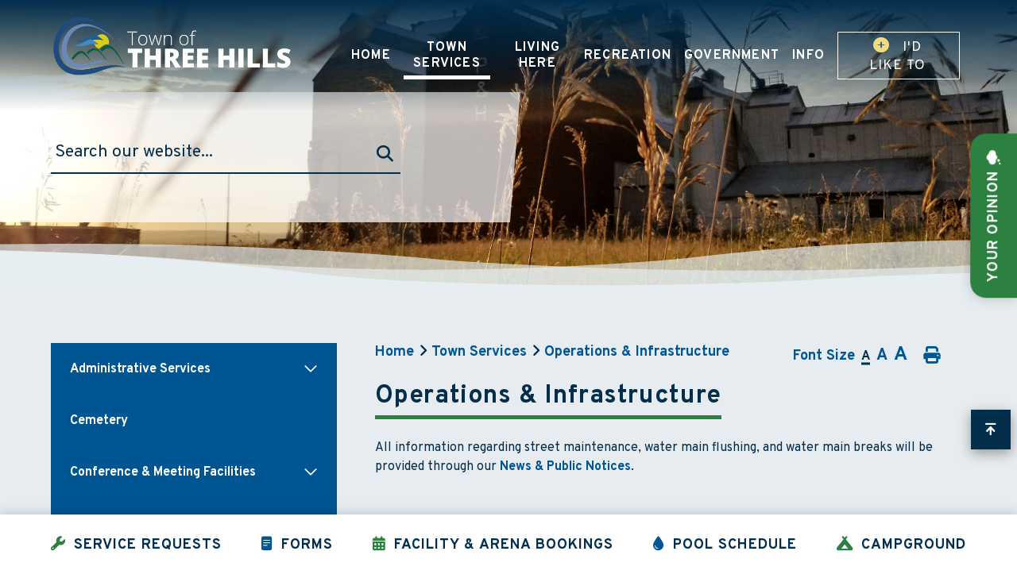

--- FILE ---
content_type: text/html; charset=utf-8
request_url: https://threehills.ca/p/operations-infrastructure
body_size: 19141
content:
<!doctype html>
<html lang="en">
<head>
    <meta charset="utf-8">
    <meta name="viewport" content="width=device-width, initial-scale=1, shrink-to-fit=no">
    
    <meta name="description" content="Welcome to the Town of Three Hills">
    <meta name="keywords" content="Town of Three Hills">
    <meta name="author" content="clientadmin">
        <meta property="og:locale" content="en_US" ><meta property="og:url" content="https://threehills.ca/p/operations-infrastructure" ><meta property="og:type" content="article" ><meta property="og:title" content="Operations & Infrastructure" ><meta property="og:description" content="All information regarding street maintenance, water main flushing, and water main breaks will be provided through our News &amp; Public Notices." ><meta name="twitter:card" content="summary_large_image" ><meta name="twitter:title" content="Operations & Infrastructure" ><meta name="twitter:description" content="All information regarding street maintenance, water main flushing, and water main breaks will be provided through our News &amp; Public Notices.">

    <!-- Google Fonts -->
    <link rel="preconnect" href="https://fonts.gstatic.com">
    <link href="https://fonts.googleapis.com/css2?family=Open+Sans:wght@300;400;600;700;800&display=swap" rel="stylesheet">
    <link rel="stylesheet" href="/Content/css/bootstrap.min.css">
    <link rel="stylesheet" href="/Content/css/weather-icons.min.css">
    <link rel="stylesheet" href="/Content/css/weather-icons-wind.min.css">
    <link rel="shortcut icon" href="/favicon.ico" type="image/x-icon">
    <link href="/Content/css/main.css" rel="stylesheet"/>
<link href="/Content/css/print.css" rel="stylesheet"/>

    <link rel="stylesheet" href="/Content/froala_editor.min.css">
    <link rel="stylesheet" href="/Content/froala_style-custom.css">
    <link rel="stylesheet" href="/Content/css/owl.carousel.min.css">
    
    <link rel="stylesheet" href="/Content/form-render.min.css" />
    <link rel="stylesheet" href="/Content/plugins.css" />
    <link rel="stylesheet" href="/Content/calendar.css" />
    <link rel="stylesheet" href="/Content/fancybox/jquery.fancybox.css">
    <link rel="stylesheet" href="/Content/gallery.css">
    <!--[if lt IE 9]>
        <script src="/Scripts/html5shiv.js"></script>
        <link rel="stylesheet" href="/Content/gallery_ie.css">
        <![endif]-->

    <script src="/Scripts/modernizr-2.6.2.js"></script>

    <script src="https://ajax.googleapis.com/ajax/libs/jquery/1.12.4/jquery.min.js"></script>
    <script src="https://kit.fontawesome.com/c74e097925.js" crossorigin="anonymous"></script>
    <script src="https://kit.fontawesome.com/0fd5809d9d.js" crossorigin="anonymous"></script>
    <!-- All-net Icon: <i class="fak fa-all-net"></i>  -->
    <!-- QScend Icon: <i class="fak fa-qscend"></i>-->



    <title>Town of Three Hills - Operations &amp; Infrastructure</title>

    <script>
        var ie = (function () {
            var undef, v = 3, div = document.createElement('div');

            while (
                div.innerHTML = '<!--[if gt IE ' + (++v) + ']><i></i><![endif]-->',
                div.getElementsByTagName('i')[0]
            );

            return v > 4 ? v : undef;
        }());
        if (ie < 10) {
            window.location = 'threehills.ca/unsupported.html';
        }
    </script>
</head>
<body>
    <div accesskey="0" class="skipToContent" aria-labelledby="skipToContent" role="region">
        <h2 id="skipToContent">Skip To Content</h2>
        <ol class="skipLinks">
            <li><a href="#getInTouch" class="stcLink" accesskey="1" title="Information about Town of Three Hills">Information like Address, Phone, and Email Address</a></li>
            <li><a href="#desktopNav" class="stcLink" accesskey="2" title="Primary Site Navigation">Main Navigation</a></li>
            <li><a href="#quickLinks" class="stcLink" accesskey="3" title="Choose from the selection from the lists for quick information">Quick Links</a></li>
            <li><a href="#search-txt" class="stcLink" accesskey="4" title="Cant find what you are looking for? Search here">Search The Website</a></li>
            <li><a href="#main" class="stcLink" accesskey="5" title="Skip and read the main content of the site">Main Content</a></li>
            <li><a href="#opinionBtn" class="stcLink" accesskey="6" title="Vote Now!">What's your view?</a></li>
            <li><a href="#highlightContainer" class="stcLink" accesskey="7" title="Discorer Three Hills in the highlights section">Discover Three Hills</a></li>    
        </ol>
    </div>

    <header class="masterHeader" role="banner">
        

        

        <div class="headerBottom cf">
            <h1 class="siteLogo"><a href="/" title="Welcome to Town of Three Hills - Operations &amp; Infrastructure">Town of Three Hills</a></h1>
            <button class="idLiketoSearchBTN idlike-mobile" data-toggle="modal" data-target="#idLiketoSearchModal" data-liketo="/Home/GetIdLikeToList"><span>I'd Like To</span></button>
            <button class="menuIcon" aria-label="Menu"></button>
            
    
<nav role="navigation">
    <h2 class="hideMe">Main Navigation</h2>
    <button class="closeNav">
        <i aria-hidden class="fa-solid fa-xmark" title="Close Navigation"></i>
        <span class="sr-only">Close Navigation</span>
        <span class="hideMe">Close Navigation</span>
    </button>

    <div id="desktopNav" class="desktopNav">
        <ul class="mainMenu">
            <li class="homeIcon"><a class="home" href="/" title="Go to home">Home</a></li>

               <li class="selected">
                            <a href="/p/town-services" title="Click to view Town Services">
                                Town Services
                            </a>
                                                    <div class="navContainer">
                                <div class="topNavContainer">
                                    <div class="container">
                                        <div class="row">
                                                <div class="col-xl-3 subMenu-col">
                                                    <ul class="subMainMenu cf">
                                                                <li class="">
                                                                        <a href="/p/administration" title="Click to view Administrative Services">
                                                                            Administrative Services
                                                                        </a>
                                                                </li>
                                                                <ul class="subSubMainMenu cf">
                                                                        <li class="">
                                                                                <a href="/p/business-license" title="Click to view Business Licences">
                                                                                    Business Licences
                                                                                </a>
                                                                        </li>
                                                                        <li class="">
                                                                                <a href="/p/pet-licences" title="Click to view Pet Licences">
                                                                                    Pet Licences
                                                                                </a>
                                                                        </li>
                                                                        <li class="">
                                                                                <a href="/p/utility-billing" title="Click to view Utility Billing">
                                                                                    Utility Billing
                                                                                </a>
                                                                        </li>
                                                                </ul><!-- End of ul.subSubMainMenu -->
                                                                <li class="">
                                                                        <a href="/p/property-taxes-assessment" title="Click to view Property Taxes &amp; Assessment">
                                                                            Property Taxes &amp; Assessment
                                                                        </a>
                                                                </li>
                                                                <ul class="subSubMainMenu cf">
                                                                        <li class="">
                                                                                <a href="/p/tax-payment-information" title="Click to view Tax Payment Information">
                                                                                    Tax Payment Information
                                                                                </a>
                                                                        </li>
                                                                </ul><!-- End of ul.subSubMainMenu -->
                                                    </ul><!-- End of ul.subMainMenu -->
                                                </div>
                                                <div class="col-xl-3 subMenu-col">
                                                    <ul class="subMainMenu cf">
                                                                <li class="">
                                                                        <a href="/p/cemetery" title="Click to view Cemetery">
                                                                            Cemetery
                                                                        </a>
                                                                </li>
                                                                <li class="selected">
                                                                        <a href="/p/operations-infrastructure" title="Click to view Operations &amp; Infrastructure">
                                                                            Operations &amp; Infrastructure
                                                                        </a>
                                                                </li>
                                                                <ul class="subSubMainMenu cf">
                                                                        <li class="">
                                                                                <a href="/p/1st-street-utility-replacement-project-information" title="Click to view 1st Street Utility Replacement Project Information">
                                                                                    1st Street Utility Replacement Project Information
                                                                                </a>
                                                                        </li>
                                                                        <li class="">
                                                                                <a href="/p/accidental-high-water-usage" title="Click to view Accidental High Water Usage">
                                                                                    Accidental High Water Usage
                                                                                </a>
                                                                        </li>
                                                                        <li class="">
                                                                                <a href="/p/airport" title="Click to view Airport">
                                                                                    Airport
                                                                                </a>
                                                                        </li>
                                                                        <li class="">
                                                                                <a href="/p/bulk-water-station" title="Click to view Bulk Water Station">
                                                                                    Bulk Water Station
                                                                                </a>
                                                                        </li>
                                                                        <li class="">
                                                                                <a href="/p/garbage-recycling-collection" title="Click to view Garbage &amp; Recycling Collection">
                                                                                    Garbage &amp; Recycling Collection
                                                                                </a>
                                                                        </li>
                                                                        <li class="">
                                                                                <a href="/p/landfill" title="Click to view Landfill">
                                                                                    Landfill
                                                                                </a>
                                                                        </li>
                                                                        <li class="">
                                                                                <a href="/p/snow-removal" title="Click to view Snow Removal">
                                                                                    Snow Removal
                                                                                </a>
                                                                        </li>
                                                                        <li class="">
                                                                                <a href="/p/water" title="Click to view Water &amp; Wastewater Systems">
                                                                                    Water &amp; Wastewater Systems
                                                                                </a>
                                                                        </li>
                                                                </ul><!-- End of ul.subSubMainMenu -->
                                                    </ul><!-- End of ul.subMainMenu -->
                                                </div>
                                                <div class="col-xl-3 subMenu-col">
                                                    <ul class="subMainMenu cf">
                                                                <li class="">
                                                                        <a href="/p/conference-meeting-facilities" title="Click to view Conference &amp; Meeting Facilities">
                                                                            Conference &amp; Meeting Facilities
                                                                        </a>
                                                                </li>
                                                                <ul class="subSubMainMenu cf">
                                                                        <li class="">
                                                                                <a href="/p/anderson-park" title="Click to view Anderson Park">
                                                                                    Anderson Park
                                                                                </a>
                                                                        </li>
                                                                        <li class="">
                                                                                <a href="/p/centennial-place-arena-rentals" title="Click to view Centennial Place Arena Meeting Room Rentals">
                                                                                    Centennial Place Arena Meeting Room Rentals
                                                                                </a>
                                                                        </li>
                                                                        <li class="">
                                                                                <a href="/p/communitycentre" title="Click to view Community Centre Rentals">
                                                                                    Community Centre Rentals
                                                                                </a>
                                                                        </li>
                                                                </ul><!-- End of ul.subSubMainMenu -->
                                                                <li class="">
                                                                        <a href="/p/protective-services" title="Click to view Protective Services">
                                                                            Protective Services
                                                                        </a>
                                                                </li>
                                                                <ul class="subSubMainMenu cf">
                                                                        <li class="">
                                                                                <a href="/p/emergency-management" title="Click to view Emergency Management">
                                                                                    Emergency Management
                                                                                </a>
                                                                        </li>
                                                                        <li class="">
                                                                                <a href="/p/fire-rescue" title="Click to view Fire &amp; Rescue">
                                                                                    Fire &amp; Rescue
                                                                                </a>
                                                                        </li>
                                                                        <li class="">
                                                                                <a href="/p/rcmp" title="Click to view RCMP Three Hills Detachment">
                                                                                    RCMP Three Hills Detachment
                                                                                </a>
                                                                        </li>
                                                                </ul><!-- End of ul.subSubMainMenu -->
                                                    </ul><!-- End of ul.subMainMenu -->
                                                </div>
                                                <div class="col-xl-3 subMenu-col">
                                                    <ul class="subMainMenu cf">
                                                                <li class="">
                                                                        <a href="/p/development" title="Click to view Development &amp; Planning">
                                                                            Development &amp; Planning
                                                                        </a>
                                                                </li>
                                                                <ul class="subSubMainMenu cf">
                                                                        <li class="">
                                                                                <a href="/p/understanding-the-development-permit-process" title="Click to view Understanding the Development Permit Process">
                                                                                    Understanding the Development Permit Process
                                                                                </a>
                                                                        </li>
                                                                        <li class="">
                                                                                <a href="/p/mpc" title="Click to view Municipal Planning Committee (MPC)">
                                                                                    Municipal Planning Committee (MPC)
                                                                                </a>
                                                                        </li>
                                                                        <li class="">
                                                                                <a href="/p/sdab" title="Click to view Regional Subdivision &amp; Development Appeal Board (SDAB)">
                                                                                    Regional Subdivision &amp; Development Appeal Board (SDAB)
                                                                                </a>
                                                                        </li>
                                                                </ul><!-- End of ul.subSubMainMenu -->
                                                                <li class="">
                                                                        <a href="/p/service-requests" title="Click to view Service Requests">
                                                                            Service Requests
                                                                        </a>
                                                                </li>
                                                    </ul><!-- End of ul.subMainMenu -->
                                                </div>
                                        </div><!-- .row -->
                                    </div><!-- End of .container -->
                                </div><!-- End of .topNavContainer -->

                                <div class="bottomNavContainer">
                                    
                                </div><!-- End of. bottomNavContainer -->

                            </div><!-- End of .navContainer -->
                    </li>
               <li class="">
                            <a href="/p/living" title="Click to view Living Here">
                                Living Here
                            </a>
                                                    <div class="navContainer">
                                <div class="topNavContainer">
                                    <div class="container">
                                        <div class="row">
                                                <div class="col-xl-3 subMenu-col">
                                                    <ul class="subMainMenu cf">
                                                                <li class="">
                                                                        <a href="/p/upcoming-events" title="Click to view Community Events">
                                                                            Community Events
                                                                        </a>
                                                                </li>
                                                                <ul class="subSubMainMenu cf">
                                                                        <li class="">
                                                                                <a href="/p/add-event" title="Click to view Add A Community Event">
                                                                                    Add A Community Event
                                                                                </a>
                                                                        </li>
                                                                </ul><!-- End of ul.subSubMainMenu -->
                                                                <li class="">
                                                                        <a href="/p/health-care" title="Click to view Health Care">
                                                                            Health Care
                                                                        </a>
                                                                </li>
                                                                <li class="">
                                                                        <a href="https://www.realtor.ca/ab/three-hills/real-estate" target="_blank" title="Click to view Real Estate Listings">
                                                                            Real Estate Listings
                                                                        </a>
                                                                </li>
                                                    </ul><!-- End of ul.subMainMenu -->
                                                </div>
                                                <div class="col-xl-3 subMenu-col">
                                                    <ul class="subMainMenu cf">
                                                                <li class="">
                                                                        <a href="/p/community-support-info" title="Click to view Community Support Information">
                                                                            Community Support Information
                                                                        </a>
                                                                </li>
                                                                <li class="">
                                                                        <a href="/p/recreation-social-clubs" title="Click to view Recreation &amp; Social Clubs">
                                                                            Recreation &amp; Social Clubs
                                                                        </a>
                                                                </li>
                                                                <li class="">
                                                                        <a href="/p/utility-providers" title="Click to view Utility Providers">
                                                                            Utility Providers
                                                                        </a>
                                                                </li>
                                                    </ul><!-- End of ul.subMainMenu -->
                                                </div>
                                                <div class="col-xl-3 subMenu-col">
                                                    <ul class="subMainMenu cf">
                                                                <li class="">
                                                                        <a href="/p/education" title="Click to view Education">
                                                                            Education
                                                                        </a>
                                                                </li>
                                                                <li class="">
                                                                        <a href="https://threehillschamber.ca/" target="_blank" title="Click to view Three Hills &amp; District Chamber of Commerce">
                                                                            Three Hills &amp; District Chamber of Commerce
                                                                        </a>
                                                                </li>
                                                    </ul><!-- End of ul.subMainMenu -->
                                                </div>
                                                <div class="col-xl-3 subMenu-col">
                                                    <ul class="subMainMenu cf">
                                                                <li class="">
                                                                        <a href="/p/notices" title="Click to view News &amp; Public Notices">
                                                                            News &amp; Public Notices
                                                                        </a>
                                                                </li>
                                                                <ul class="subSubMainMenu cf">
                                                                        <li class="">
                                                                                <a href="/p/add-notice" title="Click to view Add a Notice">
                                                                                    Add a Notice
                                                                                </a>
                                                                        </li>
                                                                </ul><!-- End of ul.subSubMainMenu -->
                                                                <li class="">
                                                                        <a href="https://www.3hillslibrary.com/" target="_blank" title="Click to view Three Hills Library">
                                                                            Three Hills Library
                                                                        </a>
                                                                </li>
                                                    </ul><!-- End of ul.subMainMenu -->
                                                </div>
                                        </div><!-- .row -->
                                    </div><!-- End of .container -->
                                </div><!-- End of .topNavContainer -->

                                <div class="bottomNavContainer">
                                    
                                </div><!-- End of. bottomNavContainer -->

                            </div><!-- End of .navContainer -->
                    </li>
               <li class="">
                            <a href="/p/recreation" title="Click to view Recreation">
                                Recreation
                            </a>
                                                    <div class="navContainer">
                                <div class="topNavContainer">
                                    <div class="container">
                                        <div class="row">
                                                <div class="col-xl-3 subMenu-col">
                                                    <ul class="subMainMenu cf">
                                                                <li class="">
                                                                        <a href="/p/pool" title="Click to view Aquatic Centre">
                                                                            Aquatic Centre
                                                                        </a>
                                                                </li>
                                                                <ul class="subSubMainMenu cf">
                                                                        <li class="">
                                                                                <a href="/p/splashpark" title="Click to view Rob Naylor Splash Park">
                                                                                    Rob Naylor Splash Park
                                                                                </a>
                                                                        </li>
                                                                </ul><!-- End of ul.subSubMainMenu -->
                                                                <li class="">
                                                                        <a href="/p/centennial-place-arena" title="Click to view Centennial Place Arena">
                                                                            Centennial Place Arena
                                                                        </a>
                                                                </li>
                                                                <li class="">
                                                                        <a href="https://kneehillmuseum.weebly.com/" target="_blank" title="Click to view Kneehill Historical Museum &amp; Visitor Information Centre">
                                                                            Kneehill Historical Museum &amp; Visitor Information Centre
                                                                        </a>
                                                                </li>
                                                    </ul><!-- End of ul.subMainMenu -->
                                                </div>
                                                <div class="col-xl-3 subMenu-col">
                                                    <ul class="subMainMenu cf">
                                                                <li class="">
                                                                        <a href="/p/ball-diamonds" title="Click to view Ball Diamonds &amp; Concession">
                                                                            Ball Diamonds &amp; Concession
                                                                        </a>
                                                                </li>
                                                                <li class="">
                                                                        <a href="/p/communitycentre" target="_blank" title="Click to view Community Centre">
                                                                            Community Centre
                                                                        </a>
                                                                </li>
                                                                <li class="">
                                                                        <a href="/p/parks" title="Click to view Parks &amp; Pathways">
                                                                            Parks &amp; Pathways
                                                                        </a>
                                                                </li>
                                                    </ul><!-- End of ul.subMainMenu -->
                                                </div>
                                                <div class="col-xl-3 subMenu-col">
                                                    <ul class="subMainMenu cf">
                                                                <li class="">
                                                                        <a href="/p/campground" title="Click to view Campground">
                                                                            Campground
                                                                        </a>
                                                                </li>
                                                                <li class="">
                                                                        <a href="/p/kinsmen-tennis-courts-outdoor-rink" title="Click to view Kinsmen Tennis Courts &amp; Outdoor Rink">
                                                                            Kinsmen Tennis Courts &amp; Outdoor Rink
                                                                        </a>
                                                                </li>
                                                    </ul><!-- End of ul.subMainMenu -->
                                                </div>
                                                <div class="col-xl-3 subMenu-col">
                                                    <ul class="subMainMenu cf">
                                                                <li class="">
                                                                        <a href="/p/centennial-field" title="Click to view Centennial Field">
                                                                            Centennial Field
                                                                        </a>
                                                                </li>
                                                                <li class="">
                                                                        <a href="/p/visiting" title="Click to view Visiting">
                                                                            Visiting
                                                                        </a>
                                                                </li>
                                                                <ul class="subSubMainMenu cf">
                                                                        <li class="">
                                                                                <a href="/p/kneehill-recreation-guide" title="Click to view Kneehill Recreation Guide">
                                                                                    Kneehill Recreation Guide
                                                                                </a>
                                                                        </li>
                                                                        <li class="">
                                                                                <a href="/p/annual-events" title="Click to view Annual Events">
                                                                                    Annual Events
                                                                                </a>
                                                                        </li>
                                                                        <li class="">
                                                                                <a href="/p/area-campgrounds" title="Click to view Area Campgrounds">
                                                                                    Area Campgrounds
                                                                                </a>
                                                                        </li>
                                                                        <li class="">
                                                                                <a href="/p/three-hills-attractions" title="Click to view Three Hills Attractions">
                                                                                    Three Hills Attractions
                                                                                </a>
                                                                        </li>
                                                                        <li class="">
                                                                                <a href="/p/other-area-attractions" title="Click to view Other Area Attractions">
                                                                                    Other Area Attractions
                                                                                </a>
                                                                        </li>
                                                                        <li class="">
                                                                                <a href="/p/trip-planner" title="Click to view Trip Planner">
                                                                                    Trip Planner
                                                                                </a>
                                                                        </li>
                                                                        <li class="">
                                                                                <a href="/p/video-gallery" title="Click to view Video Gallery">
                                                                                    Video Gallery
                                                                                </a>
                                                                        </li>
                                                                </ul><!-- End of ul.subSubMainMenu -->
                                                    </ul><!-- End of ul.subMainMenu -->
                                                </div>
                                        </div><!-- .row -->
                                    </div><!-- End of .container -->
                                </div><!-- End of .topNavContainer -->

                                <div class="bottomNavContainer">
                                    
                                </div><!-- End of. bottomNavContainer -->

                            </div><!-- End of .navContainer -->
                    </li>
               <li class="">
                            <a href="/p/government" title="Click to view Government">
                                Government
                            </a>
                                                    <div class="navContainer">
                                <div class="topNavContainer">
                                    <div class="container">
                                        <div class="row">
                                                <div class="col-xl-3 subMenu-col">
                                                    <ul class="subMainMenu cf">
                                                                <li class="">
                                                                        <a href="/p/boards-committees" title="Click to view Boards &amp; Committees">
                                                                            Boards &amp; Committees
                                                                        </a>
                                                                </li>
                                                                <li class="">
                                                                        <a href="/p/election-2025" title="Click to view Election 2025">
                                                                            Election 2025
                                                                        </a>
                                                                </li>
                                                    </ul><!-- End of ul.subMainMenu -->
                                                </div>
                                                <div class="col-xl-3 subMenu-col">
                                                    <ul class="subMainMenu cf">
                                                                <li class="">
                                                                        <a href="/p/bylaws" title="Click to view Bylaws ">
                                                                            Bylaws 
                                                                        </a>
                                                                </li>
                                                                <li class="">
                                                                        <a href="/p/council" title="Click to view Council">
                                                                            Council
                                                                        </a>
                                                                </li>
                                                                <ul class="subSubMainMenu cf">
                                                                        <li class="">
                                                                                <a href="/p/mayor-dennis-hazelton" title="Click to view Mayor Dennis Hazelton">
                                                                                    Mayor Dennis Hazelton
                                                                                </a>
                                                                        </li>
                                                                        <li class="">
                                                                                <a href="/p/councillor-marilyn-sept" title="Click to view Deputy Mayor Marilyn Sept">
                                                                                    Deputy Mayor Marilyn Sept
                                                                                </a>
                                                                        </li>
                                                                        <li class="">
                                                                                <a href="/p/councillor-arlin-koch" title="Click to view Councillor Arlin Koch">
                                                                                    Councillor Arlin Koch
                                                                                </a>
                                                                        </li>
                                                                        <li class="">
                                                                                <a href="/p/councillor-miriam-kirk" title="Click to view Councillor Miriam Kirk">
                                                                                    Councillor Miriam Kirk
                                                                                </a>
                                                                        </li>
                                                                        <li class="">
                                                                                <a href="/p/councillor-art-creasser" title="Click to view Councillor Art Creasser">
                                                                                    Councillor Art Creasser
                                                                                </a>
                                                                        </li>
                                                                </ul><!-- End of ul.subSubMainMenu -->
                                                    </ul><!-- End of ul.subMainMenu -->
                                                </div>
                                                <div class="col-xl-3 subMenu-col">
                                                    <ul class="subMainMenu cf">
                                                                <li class="">
                                                                        <a href="/p/government-roles" title="Click to view Government Roles">
                                                                            Government Roles
                                                                        </a>
                                                                </li>
                                                                <li class="">
                                                                        <a href="/p/grant-opportunities" title="Click to view Grant Opportunities">
                                                                            Grant Opportunities
                                                                        </a>
                                                                </li>
                                                    </ul><!-- End of ul.subMainMenu -->
                                                </div>
                                                <div class="col-xl-3 subMenu-col">
                                                    <ul class="subMainMenu cf">
                                                                <li class="">
                                                                        <a href="/p/council-meeting-minutes-agendas" title="Click to view Council Meeting Minutes &amp; Agendas">
                                                                            Council Meeting Minutes &amp; Agendas
                                                                        </a>
                                                                </li>
                                                                <li class="">
                                                                        <a href="/p/policies" title="Click to view Policies">
                                                                            Policies
                                                                        </a>
                                                                </li>
                                                    </ul><!-- End of ul.subMainMenu -->
                                                </div>
                                        </div><!-- .row -->
                                    </div><!-- End of .container -->
                                </div><!-- End of .topNavContainer -->

                                <div class="bottomNavContainer">
                                    
                                </div><!-- End of. bottomNavContainer -->

                            </div><!-- End of .navContainer -->
                    </li>
               <li class="">
                            <a href="/p/info" title="Click to view Info">
                                Info
                            </a>
                                                    <div class="navContainer">
                                <div class="topNavContainer">
                                    <div class="container">
                                        <div class="row">
                                                <div class="col-xl-3 subMenu-col">
                                                    <ul class="subMainMenu cf">
                                                                <li class="">
                                                                        <a href="/p/budgets" title="Click to view Budgets">
                                                                            Budgets
                                                                        </a>
                                                                </li>
                                                                <li class="">
                                                                        <a href="/p/financial-statements" title="Click to view Financial Statements">
                                                                            Financial Statements
                                                                        </a>
                                                                </li>
                                                                <li class="">
                                                                        <a href="/p/investment-opportunities" title="Click to view Town Owned Real Estate Listings">
                                                                            Town Owned Real Estate Listings
                                                                        </a>
                                                                </li>
                                                    </ul><!-- End of ul.subMainMenu -->
                                                </div>
                                                <div class="col-xl-3 subMenu-col">
                                                    <ul class="subMainMenu cf">
                                                                <li class="">
                                                                        <a href="/p/business-info" title="Click to view Business Information">
                                                                            Business Information
                                                                        </a>
                                                                </li>
                                                                <ul class="subSubMainMenu cf">
                                                                        <li class="">
                                                                                <a href="/p/business-directory" title="Click to view Business Directory">
                                                                                    Business Directory
                                                                                </a>
                                                                        </li>
                                                                        <li class="">
                                                                                <a href="/p/community-business-investment-partnership" title="Click to view Community Business Investment Partnership">
                                                                                    Community Business Investment Partnership
                                                                                </a>
                                                                        </li>
                                                                        <li class="">
                                                                                <a href="/p/rural-renewal-stream-program" title="Click to view Rural Renewal Stream Program">
                                                                                    Rural Renewal Stream Program
                                                                                </a>
                                                                        </li>
                                                                </ul><!-- End of ul.subSubMainMenu -->
                                                                <li class="">
                                                                        <a href="/p/forms" title="Click to view Forms">
                                                                            Forms
                                                                        </a>
                                                                </li>
                                                    </ul><!-- End of ul.subMainMenu -->
                                                </div>
                                                <div class="col-xl-3 subMenu-col">
                                                    <ul class="subMainMenu cf">
                                                                <li class="">
                                                                        <a href="/p/careers" title="Click to view Careers">
                                                                            Careers
                                                                        </a>
                                                                </li>
                                                                <li class="">
                                                                        <a href="/p/maps" title="Click to view Maps">
                                                                            Maps
                                                                        </a>
                                                                </li>
                                                    </ul><!-- End of ul.subMainMenu -->
                                                </div>
                                                <div class="col-xl-3 subMenu-col">
                                                    <ul class="subMainMenu cf">
                                                                <li class="">
                                                                        <a href="/p/contacts" title="Click to view Contacts">
                                                                            Contacts
                                                                        </a>
                                                                </li>
                                                                <li class="">
                                                                        <a href="/p/requests-for-proposals-and-tenders" title="Click to view Requests for Proposals &amp; Tenders">
                                                                            Requests for Proposals &amp; Tenders
                                                                        </a>
                                                                </li>
                                                    </ul><!-- End of ul.subMainMenu -->
                                                </div>
                                        </div><!-- .row -->
                                    </div><!-- End of .container -->
                                </div><!-- End of .topNavContainer -->

                                <div class="bottomNavContainer">
                                    
                                </div><!-- End of. bottomNavContainer -->

                            </div><!-- End of .navContainer -->
                    </li>
            <li class="idLiketo-li">
                <button class="idLiketoSearchBTN" data-toggle="modal" data-target="#idLiketoSearchModal" data-liketo="/Home/GetIdLikeToList"><span>I'd Like To</span></button>
            </li>
        </ul><!-- End of ul.mainMenu -->
    </div><!-- End of .desktopNav -->

    <div class="mobileNav">
        <ul class="mainMenu">
            <li><a href="/" title="Go to home"><span>Home</span></a></li>
                <li class="selected">
                        <a href="/p/town-services" title="Click to view Town Services">
                            Town Services
                        </a>
                                            <ul class="subMainMenu">
                                <li class="">
                                        <a href="/p/administration" title="Click to view Administrative Services">
                                            Administrative Services
                                        </a>
                                                                            <ul class="subSubMainMenu">
                                                <li class="">
                                                        <a href="/p/business-license" title="Click to view Business Licences">
                                                            Business Licences
                                                        </a>
                                                </li>
                                                <li class="">
                                                        <a href="/p/pet-licences" title="Click to view Pet Licences">
                                                            Pet Licences
                                                        </a>
                                                </li>
                                                <li class="">
                                                        <a href="/p/utility-billing" title="Click to view Utility Billing">
                                                            Utility Billing
                                                        </a>
                                                </li>
                                        </ul><!-- End of ul.subSubMainMenu-->
                                </li>
                                <li class="">
                                        <a href="/p/cemetery" title="Click to view Cemetery">
                                            Cemetery
                                        </a>
                                                                    </li>
                                <li class="">
                                        <a href="/p/conference-meeting-facilities" title="Click to view Conference &amp; Meeting Facilities">
                                            Conference &amp; Meeting Facilities
                                        </a>
                                                                            <ul class="subSubMainMenu">
                                                <li class="">
                                                        <a href="/p/anderson-park" title="Click to view Anderson Park">
                                                            Anderson Park
                                                        </a>
                                                </li>
                                                <li class="">
                                                        <a href="/p/centennial-place-arena-rentals" title="Click to view Centennial Place Arena Meeting Room Rentals">
                                                            Centennial Place Arena Meeting Room Rentals
                                                        </a>
                                                </li>
                                                <li class="">
                                                        <a href="/p/communitycentre" title="Click to view Community Centre Rentals">
                                                            Community Centre Rentals
                                                        </a>
                                                </li>
                                        </ul><!-- End of ul.subSubMainMenu-->
                                </li>
                                <li class="">
                                        <a href="/p/development" title="Click to view Development &amp; Planning">
                                            Development &amp; Planning
                                        </a>
                                                                            <ul class="subSubMainMenu">
                                                <li class="">
                                                        <a href="/p/understanding-the-development-permit-process" title="Click to view Understanding the Development Permit Process">
                                                            Understanding the Development Permit Process
                                                        </a>
                                                </li>
                                                <li class="">
                                                        <a href="/p/mpc" title="Click to view Municipal Planning Committee (MPC)">
                                                            Municipal Planning Committee (MPC)
                                                        </a>
                                                </li>
                                                <li class="">
                                                        <a href="/p/sdab" title="Click to view Regional Subdivision &amp; Development Appeal Board (SDAB)">
                                                            Regional Subdivision &amp; Development Appeal Board (SDAB)
                                                        </a>
                                                </li>
                                        </ul><!-- End of ul.subSubMainMenu-->
                                </li>
                                <li class="">
                                        <a href="/p/property-taxes-assessment" title="Click to view Property Taxes &amp; Assessment">
                                            Property Taxes &amp; Assessment
                                        </a>
                                                                            <ul class="subSubMainMenu">
                                                <li class="">
                                                        <a href="/p/tax-payment-information" title="Click to view Tax Payment Information">
                                                            Tax Payment Information
                                                        </a>
                                                </li>
                                        </ul><!-- End of ul.subSubMainMenu-->
                                </li>
                                <li class="selected">
                                        <a href="/p/operations-infrastructure" title="Click to view Operations &amp; Infrastructure">
                                            Operations &amp; Infrastructure
                                        </a>
                                                                            <ul class="subSubMainMenu">
                                                <li class="">
                                                        <a href="/p/1st-street-utility-replacement-project-information" title="Click to view 1st Street Utility Replacement Project Information">
                                                            1st Street Utility Replacement Project Information
                                                        </a>
                                                </li>
                                                <li class="">
                                                        <a href="/p/accidental-high-water-usage" title="Click to view Accidental High Water Usage">
                                                            Accidental High Water Usage
                                                        </a>
                                                </li>
                                                <li class="">
                                                        <a href="/p/airport" title="Click to view Airport">
                                                            Airport
                                                        </a>
                                                </li>
                                                <li class="">
                                                        <a href="/p/bulk-water-station" title="Click to view Bulk Water Station">
                                                            Bulk Water Station
                                                        </a>
                                                </li>
                                                <li class="">
                                                        <a href="/p/garbage-recycling-collection" title="Click to view Garbage &amp; Recycling Collection">
                                                            Garbage &amp; Recycling Collection
                                                        </a>
                                                </li>
                                                <li class="">
                                                        <a href="/p/landfill" title="Click to view Landfill">
                                                            Landfill
                                                        </a>
                                                </li>
                                                <li class="">
                                                        <a href="/p/snow-removal" title="Click to view Snow Removal">
                                                            Snow Removal
                                                        </a>
                                                </li>
                                                <li class="">
                                                        <a href="/p/water" title="Click to view Water &amp; Wastewater Systems">
                                                            Water &amp; Wastewater Systems
                                                        </a>
                                                </li>
                                        </ul><!-- End of ul.subSubMainMenu-->
                                </li>
                                <li class="">
                                        <a href="/p/protective-services" title="Click to view Protective Services">
                                            Protective Services
                                        </a>
                                                                            <ul class="subSubMainMenu">
                                                <li class="">
                                                        <a href="/p/emergency-management" title="Click to view Emergency Management">
                                                            Emergency Management
                                                        </a>
                                                </li>
                                                <li class="">
                                                        <a href="/p/fire-rescue" title="Click to view Fire &amp; Rescue">
                                                            Fire &amp; Rescue
                                                        </a>
                                                </li>
                                                <li class="">
                                                        <a href="/p/rcmp" title="Click to view RCMP Three Hills Detachment">
                                                            RCMP Three Hills Detachment
                                                        </a>
                                                </li>
                                        </ul><!-- End of ul.subSubMainMenu-->
                                </li>
                                <li class="">
                                        <a href="/p/service-requests" title="Click to view Service Requests">
                                            Service Requests
                                        </a>
                                                                    </li>
                        </ul><!-- End of ul.subMainMenu -->
                </li>
                <li class="">
                        <a href="/p/living" title="Click to view Living Here">
                            Living Here
                        </a>
                                            <ul class="subMainMenu">
                                <li class="">
                                        <a href="/p/upcoming-events" title="Click to view Community Events">
                                            Community Events
                                        </a>
                                                                            <ul class="subSubMainMenu">
                                                <li class="">
                                                        <a href="/p/add-event" title="Click to view Add A Community Event">
                                                            Add A Community Event
                                                        </a>
                                                </li>
                                        </ul><!-- End of ul.subSubMainMenu-->
                                </li>
                                <li class="">
                                        <a href="/p/community-support-info" title="Click to view Community Support Information">
                                            Community Support Information
                                        </a>
                                                                    </li>
                                <li class="">
                                        <a href="/p/education" title="Click to view Education">
                                            Education
                                        </a>
                                                                    </li>
                                <li class="">
                                        <a href="/p/notices" title="Click to view News &amp; Public Notices">
                                            News &amp; Public Notices
                                        </a>
                                                                            <ul class="subSubMainMenu">
                                                <li class="">
                                                        <a href="/p/add-notice" title="Click to view Add a Notice">
                                                            Add a Notice
                                                        </a>
                                                </li>
                                        </ul><!-- End of ul.subSubMainMenu-->
                                </li>
                                <li class="">
                                        <a href="/p/health-care" title="Click to view Health Care">
                                            Health Care
                                        </a>
                                                                    </li>
                                <li class="">
                                        <a href="/p/recreation-social-clubs" title="Click to view Recreation &amp; Social Clubs">
                                            Recreation &amp; Social Clubs
                                        </a>
                                                                    </li>
                                <li class="">
                                        <a href="https://threehillschamber.ca/" target="_blank" title="Click to view Three Hills &amp; District Chamber of Commerce">
                                            Three Hills &amp; District Chamber of Commerce
                                        </a>
                                                                    </li>
                                <li class="">
                                        <a href="https://www.3hillslibrary.com/" target="_blank" title="Click to view Three Hills Library">
                                            Three Hills Library
                                        </a>
                                                                    </li>
                                <li class="">
                                        <a href="https://www.realtor.ca/ab/three-hills/real-estate" target="_blank" title="Click to view Real Estate Listings">
                                            Real Estate Listings
                                        </a>
                                                                    </li>
                                <li class="">
                                        <a href="/p/utility-providers" title="Click to view Utility Providers">
                                            Utility Providers
                                        </a>
                                                                    </li>
                        </ul><!-- End of ul.subMainMenu -->
                </li>
                <li class="">
                        <a href="/p/recreation" title="Click to view Recreation">
                            Recreation
                        </a>
                                            <ul class="subMainMenu">
                                <li class="">
                                        <a href="/p/pool" title="Click to view Aquatic Centre">
                                            Aquatic Centre
                                        </a>
                                                                            <ul class="subSubMainMenu">
                                                <li class="">
                                                        <a href="/p/splashpark" title="Click to view Rob Naylor Splash Park">
                                                            Rob Naylor Splash Park
                                                        </a>
                                                </li>
                                        </ul><!-- End of ul.subSubMainMenu-->
                                </li>
                                <li class="">
                                        <a href="/p/ball-diamonds" title="Click to view Ball Diamonds &amp; Concession">
                                            Ball Diamonds &amp; Concession
                                        </a>
                                                                    </li>
                                <li class="">
                                        <a href="/p/campground" title="Click to view Campground">
                                            Campground
                                        </a>
                                                                    </li>
                                <li class="">
                                        <a href="/p/centennial-field" title="Click to view Centennial Field">
                                            Centennial Field
                                        </a>
                                                                    </li>
                                <li class="">
                                        <a href="/p/centennial-place-arena" title="Click to view Centennial Place Arena">
                                            Centennial Place Arena
                                        </a>
                                                                    </li>
                                <li class="">
                                        <a href="/p/communitycentre" target="_blank" title="Click to view Community Centre">
                                            Community Centre
                                        </a>
                                                                    </li>
                                <li class="">
                                        <a href="/p/kinsmen-tennis-courts-outdoor-rink" title="Click to view Kinsmen Tennis Courts &amp; Outdoor Rink">
                                            Kinsmen Tennis Courts &amp; Outdoor Rink
                                        </a>
                                                                    </li>
                                <li class="">
                                        <a href="/p/visiting" title="Click to view Visiting">
                                            Visiting
                                        </a>
                                                                            <ul class="subSubMainMenu">
                                                <li class="">
                                                        <a href="/p/kneehill-recreation-guide" title="Click to view Kneehill Recreation Guide">
                                                            Kneehill Recreation Guide
                                                        </a>
                                                </li>
                                                <li class="">
                                                        <a href="/p/annual-events" title="Click to view Annual Events">
                                                            Annual Events
                                                        </a>
                                                </li>
                                                <li class="">
                                                        <a href="/p/area-campgrounds" title="Click to view Area Campgrounds">
                                                            Area Campgrounds
                                                        </a>
                                                </li>
                                                <li class="">
                                                        <a href="/p/three-hills-attractions" title="Click to view Three Hills Attractions">
                                                            Three Hills Attractions
                                                        </a>
                                                </li>
                                                <li class="">
                                                        <a href="/p/other-area-attractions" title="Click to view Other Area Attractions">
                                                            Other Area Attractions
                                                        </a>
                                                </li>
                                                <li class="">
                                                        <a href="/p/trip-planner" title="Click to view Trip Planner">
                                                            Trip Planner
                                                        </a>
                                                </li>
                                                <li class="">
                                                        <a href="/p/video-gallery" title="Click to view Video Gallery">
                                                            Video Gallery
                                                        </a>
                                                </li>
                                        </ul><!-- End of ul.subSubMainMenu-->
                                </li>
                                <li class="">
                                        <a href="https://kneehillmuseum.weebly.com/" target="_blank" title="Click to view Kneehill Historical Museum &amp; Visitor Information Centre">
                                            Kneehill Historical Museum &amp; Visitor Information Centre
                                        </a>
                                                                    </li>
                                <li class="">
                                        <a href="/p/parks" title="Click to view Parks &amp; Pathways">
                                            Parks &amp; Pathways
                                        </a>
                                                                    </li>
                        </ul><!-- End of ul.subMainMenu -->
                </li>
                <li class="">
                        <a href="/p/government" title="Click to view Government">
                            Government
                        </a>
                                            <ul class="subMainMenu">
                                <li class="">
                                        <a href="/p/boards-committees" title="Click to view Boards &amp; Committees">
                                            Boards &amp; Committees
                                        </a>
                                                                    </li>
                                <li class="">
                                        <a href="/p/bylaws" title="Click to view Bylaws ">
                                            Bylaws 
                                        </a>
                                                                    </li>
                                <li class="">
                                        <a href="/p/government-roles" title="Click to view Government Roles">
                                            Government Roles
                                        </a>
                                                                    </li>
                                <li class="">
                                        <a href="/p/council-meeting-minutes-agendas" title="Click to view Council Meeting Minutes &amp; Agendas">
                                            Council Meeting Minutes &amp; Agendas
                                        </a>
                                                                    </li>
                                <li class="">
                                        <a href="/p/election-2025" title="Click to view Election 2025">
                                            Election 2025
                                        </a>
                                                                    </li>
                                <li class="">
                                        <a href="/p/council" title="Click to view Council">
                                            Council
                                        </a>
                                                                            <ul class="subSubMainMenu">
                                                <li class="">
                                                        <a href="/p/mayor-dennis-hazelton" title="Click to view Mayor Dennis Hazelton">
                                                            Mayor Dennis Hazelton
                                                        </a>
                                                </li>
                                                <li class="">
                                                        <a href="/p/councillor-marilyn-sept" title="Click to view Deputy Mayor Marilyn Sept">
                                                            Deputy Mayor Marilyn Sept
                                                        </a>
                                                </li>
                                                <li class="">
                                                        <a href="/p/councillor-arlin-koch" title="Click to view Councillor Arlin Koch">
                                                            Councillor Arlin Koch
                                                        </a>
                                                </li>
                                                <li class="">
                                                        <a href="/p/councillor-miriam-kirk" title="Click to view Councillor Miriam Kirk">
                                                            Councillor Miriam Kirk
                                                        </a>
                                                </li>
                                                <li class="">
                                                        <a href="/p/councillor-art-creasser" title="Click to view Councillor Art Creasser">
                                                            Councillor Art Creasser
                                                        </a>
                                                </li>
                                        </ul><!-- End of ul.subSubMainMenu-->
                                </li>
                                <li class="">
                                        <a href="/p/grant-opportunities" title="Click to view Grant Opportunities">
                                            Grant Opportunities
                                        </a>
                                                                    </li>
                                <li class="">
                                        <a href="/p/policies" title="Click to view Policies">
                                            Policies
                                        </a>
                                                                    </li>
                        </ul><!-- End of ul.subMainMenu -->
                </li>
                <li class="">
                        <a href="/p/info" title="Click to view Info">
                            Info
                        </a>
                                            <ul class="subMainMenu">
                                <li class="">
                                        <a href="/p/budgets" title="Click to view Budgets">
                                            Budgets
                                        </a>
                                                                    </li>
                                <li class="">
                                        <a href="/p/business-info" title="Click to view Business Information">
                                            Business Information
                                        </a>
                                                                            <ul class="subSubMainMenu">
                                                <li class="">
                                                        <a href="/p/business-directory" title="Click to view Business Directory">
                                                            Business Directory
                                                        </a>
                                                </li>
                                                <li class="">
                                                        <a href="/p/community-business-investment-partnership" title="Click to view Community Business Investment Partnership">
                                                            Community Business Investment Partnership
                                                        </a>
                                                </li>
                                                <li class="">
                                                        <a href="/p/rural-renewal-stream-program" title="Click to view Rural Renewal Stream Program">
                                                            Rural Renewal Stream Program
                                                        </a>
                                                </li>
                                        </ul><!-- End of ul.subSubMainMenu-->
                                </li>
                                <li class="">
                                        <a href="/p/careers" title="Click to view Careers">
                                            Careers
                                        </a>
                                                                    </li>
                                <li class="">
                                        <a href="/p/contacts" title="Click to view Contacts">
                                            Contacts
                                        </a>
                                                                    </li>
                                <li class="">
                                        <a href="/p/financial-statements" title="Click to view Financial Statements">
                                            Financial Statements
                                        </a>
                                                                    </li>
                                <li class="">
                                        <a href="/p/forms" title="Click to view Forms">
                                            Forms
                                        </a>
                                                                    </li>
                                <li class="">
                                        <a href="/p/maps" title="Click to view Maps">
                                            Maps
                                        </a>
                                                                    </li>
                                <li class="">
                                        <a href="/p/requests-for-proposals-and-tenders" title="Click to view Requests for Proposals &amp; Tenders">
                                            Requests for Proposals &amp; Tenders
                                        </a>
                                                                    </li>
                                <li class="">
                                        <a href="/p/investment-opportunities" title="Click to view Town Owned Real Estate Listings">
                                            Town Owned Real Estate Listings
                                        </a>
                                                                    </li>
                        </ul><!-- End of ul.subMainMenu -->
                </li>
        </ul><!-- End of ul.mainMenu -->
    </div><!-- End of .mobileNav -->
</nav><!-- End of nav -->

        </div>
    </header>

    <a id="opinionBtn" class="opinionBtn" data-toggle="modal" data-target="#modalPollQuestion" aria-label="Click here to vote"><p>Your Opinion</p></a>

    

    <div id="quickLinks" class="quickLinks">
        <h2 class="hideMe">Quick Links</h2>
        <div class="container">
	<div class="qlContainer">
			<a href="/p/service-requests" title="Click here to read more about Service Requests"><i class="fa fa-wrench"></i> <span>Service Requests</span></a>
			<a href="/p/forms" title="Click here to read more about Forms"><i class="fa fa-memo"></i> <span>Forms</span></a>
			<a href="https://app.univerusrec.com/threehillspub/facilities/index.asp" title="Click here to read more about Facility &amp; Arena Bookings"><i class="fa fa-calendar"></i> <span>Facility &amp; Arena Bookings</span></a>
			<a href="/p/pool" title="Click here to read more about Pool Schedule"><i class="fa fa-tint"></i> <span>Pool Schedule</span></a>
			<a href="/p/campground" title="Click here to read more about Campground"><i class="fa fa-campground"></i> <span>Campground</span></a>
		
	</div><!-- End of .qlContainer -->
	<div class="mobile-ql">
		<div class="qlContainer">
				<a href="/p/service-requests" title="Click here to read more about Service Requests"><i class="fa fa-wrench"></i> <span>Service Requests</span></a>
				<a href="/p/forms" title="Click here to read more about Forms"><i class="fa fa-memo"></i> <span>Forms</span></a>
				<a href="https://app.univerusrec.com/threehillspub/facilities/index.asp" title="Click here to read more about Facility &amp; Arena Bookings"><i class="fa fa-calendar"></i> <span>Facility &amp; Arena Bookings</span></a>
				<a href="/p/pool" title="Click here to read more about Pool Schedule"><i class="fa fa-tint"></i> <span>Pool Schedule</span></a>
				<a href="/p/campground" title="Click here to read more about Campground"><i class="fa fa-campground"></i> <span>Campground</span></a>
			
		</div><!-- End of .qlContainer -->
		<div class="ql-open-bar">
			<span><i class="far fa-link"></i>Quick Links</span>
		</div>
	</div>
</div>
    </div>



    
    


<h2 class="categoryTitle">
    <span class="catTitleCont">
        Town Services
            <span class="subCatTitle">Operations &amp; Infrastructure</span>
    </span>
</h2>

<div class="search-internal">
    <form class="frmSearch " action="#">
        <fieldset>
            <legend class="hideMe">Search Our Website</legend>
            <label class="hideMe" for="search-txt">Search Our Website</label>
            <input type="search" id="search-txt" aria-label="Search Our Website" placeholder="Search our website...">
            <input type="hidden" id="search-url" value="/search" />
            <button type="submit">
                <i aria-hidden class="fal fa-search" title="Click here to search contents in our website"></i>
                <span class="sr-only">Type here to search contents in our website</span>
                <span class="hideMe">Search Here</span>
            </button>
        </fieldset>
    </form>
</div>

<section class="mainContainer" aria-label="This is the main content of the website">
    <div class="container">
        
        <div class="row">
<aside role="complementary" class="col-sm">
    <h2 class="hideMe">Navigate thru all the sub categories of the website</h2>

    <button class="sideMenuNav" aria-label="Site Menu"><span>Menu</span></button>

    <ul class="sideMenu cf">
            <li class="">
                    <a href="/p/administration" title="Click here to read more about the Administrative Services">Administrative Services</a>

                    <button role="button" class="moreOption" aria-label="More Options"><span>More Option</span></button>
                    <ul class="subSideMenu">
                            <li class="">
                                    <a href="/p/business-license" title="Click here to read more about the Business Licences">Business Licences</a>
                            </li>
                            <li class="">
                                    <a href="/p/pet-licences" title="Click here to read more about the Pet Licences">Pet Licences</a>
                            </li>
                            <li class="">
                                    <a href="/p/utility-billing" title="Click here to read more about the Utility Billing">Utility Billing</a>
                            </li>
                    </ul><!-- End of ul.subSideMenu -->
            </li>
            <li class="">
                    <a href="/p/cemetery" title="Click here to read more about the Cemetery">Cemetery</a>

            </li>
            <li class="">
                    <a href="/p/conference-meeting-facilities" title="Click here to read more about the Conference &amp; Meeting Facilities">Conference &amp; Meeting Facilities</a>

                    <button role="button" class="moreOption" aria-label="More Options"><span>More Option</span></button>
                    <ul class="subSideMenu">
                            <li class="">
                                    <a href="/p/anderson-park" title="Click here to read more about the Anderson Park">Anderson Park</a>
                            </li>
                            <li class="">
                                    <a href="/p/centennial-place-arena-rentals" title="Click here to read more about the Centennial Place Arena Meeting Room Rentals">Centennial Place Arena Meeting Room Rentals</a>
                            </li>
                            <li class="">
                                    <a href="/p/communitycentre" title="Click here to read more about the Community Centre Rentals">Community Centre Rentals</a>
                            </li>
                    </ul><!-- End of ul.subSideMenu -->
            </li>
            <li class="">
                    <a href="/p/development" title="Click here to read more about the Development &amp; Planning">Development &amp; Planning</a>

                    <button role="button" class="moreOption" aria-label="More Options"><span>More Option</span></button>
                    <ul class="subSideMenu">
                            <li class="">
                                    <a href="/p/understanding-the-development-permit-process" title="Click here to read more about the Understanding the Development Permit Process">Understanding the Development Permit Process</a>
                            </li>
                            <li class="">
                                    <a href="/p/mpc" title="Click here to read more about the Municipal Planning Committee (MPC)">Municipal Planning Committee (MPC)</a>
                            </li>
                            <li class="">
                                    <a href="/p/sdab" title="Click here to read more about the Regional Subdivision &amp; Development Appeal Board (SDAB)">Regional Subdivision &amp; Development Appeal Board (SDAB)</a>
                            </li>
                    </ul><!-- End of ul.subSideMenu -->
            </li>
            <li class="">
                    <a href="/p/property-taxes-assessment" title="Click here to read more about the Property Taxes &amp; Assessment">Property Taxes &amp; Assessment</a>

                    <button role="button" class="moreOption" aria-label="More Options"><span>More Option</span></button>
                    <ul class="subSideMenu">
                            <li class="">
                                    <a href="/p/tax-payment-information" title="Click here to read more about the Tax Payment Information">Tax Payment Information</a>
                            </li>
                    </ul><!-- End of ul.subSideMenu -->
            </li>
            <li class="selected">
                    <a href="/p/operations-infrastructure" title="Click here to read more about the Operations &amp; Infrastructure">Operations &amp; Infrastructure</a>

                    <button role="button" class="moreOption" aria-label="More Options"><span>More Option</span></button>
                    <ul class="subSideMenu">
                            <li class="">
                                    <a href="/p/1st-street-utility-replacement-project-information" title="Click here to read more about the 1st Street Utility Replacement Project Information">1st Street Utility Replacement Project Information</a>
                            </li>
                            <li class="">
                                    <a href="/p/accidental-high-water-usage" title="Click here to read more about the Accidental High Water Usage">Accidental High Water Usage</a>
                            </li>
                            <li class="">
                                    <a href="/p/airport" title="Click here to read more about the Airport">Airport</a>
                            </li>
                            <li class="">
                                    <a href="/p/bulk-water-station" title="Click here to read more about the Bulk Water Station">Bulk Water Station</a>
                            </li>
                            <li class="">
                                    <a href="/p/garbage-recycling-collection" title="Click here to read more about the Garbage &amp; Recycling Collection">Garbage &amp; Recycling Collection</a>
                            </li>
                            <li class="">
                                    <a href="/p/landfill" title="Click here to read more about the Landfill">Landfill</a>
                            </li>
                            <li class="">
                                    <a href="/p/snow-removal" title="Click here to read more about the Snow Removal">Snow Removal</a>
                            </li>
                            <li class="">
                                    <a href="/p/water" title="Click here to read more about the Water &amp; Wastewater Systems">Water &amp; Wastewater Systems</a>
                            </li>
                    </ul><!-- End of ul.subSideMenu -->
            </li>
            <li class="">
                    <a href="/p/protective-services" title="Click here to read more about the Protective Services">Protective Services</a>

                    <button role="button" class="moreOption" aria-label="More Options"><span>More Option</span></button>
                    <ul class="subSideMenu">
                            <li class="">
                                    <a href="/p/emergency-management" title="Click here to read more about the Emergency Management">Emergency Management</a>
                            </li>
                            <li class="">
                                    <a href="/p/fire-rescue" title="Click here to read more about the Fire &amp; Rescue">Fire &amp; Rescue</a>
                            </li>
                            <li class="">
                                    <a href="/p/rcmp" title="Click here to read more about the RCMP Three Hills Detachment">RCMP Three Hills Detachment</a>
                            </li>
                    </ul><!-- End of ul.subSideMenu -->
            </li>
            <li class="">
                    <a href="/p/service-requests" title="Click here to read more about the Service Requests">Service Requests</a>

            </li>
    </ul><!-- End of ul.sideMenu -->

</aside><!-- End of .col-sm -->
            <main id="main" role="main" class="col-sm">
                <header class="headerContent cf">
                    

<div class="toolBox cf">
	<h3 class="hideMe">Main content of the website</h3>
	
    <ol class="breadCrumb cf">
		<li><a class="breadcrumbHome" href="/" title="Click here to go home"><span>Home</span></a></li>
			<li><a href="/p/town-services" title="Click here to go to Town Services">Town Services</a></li>
			<li><a href="/p/operations-infrastructure" title="Click here to go to Operations &amp; Infrastructure">Operations &amp; Infrastructure</a></li>
	</ol><!-- End of ol.breadCrumb -->

    <ul class="textResizer cf">
        <li><span>font size</span><a href="#" class="small-text" title="Click here to make the text size normal">A</a></li>
        <li><a href="#" class="medium-text" title="Click here to make the text size medium">A</a></li>
        <li><a href="#" class="large-text" title="Click here to make the text size larger">A</a></li>
        <li><button class="btnPrint" title="Print this content" onclick="window.print();return false;"><span class="hideMe">Print</span></button></li>
    </ul><!-- End of ul.textResizer -->

    
</div><!-- End of .toolBox -->
                </header>
                <h3 class="pageTitle">Operations &amp; Infrastructure</h3>

                <article role="article" class="articlePost cf">
<p>All information regarding street maintenance, water main flushing, and water main breaks will be provided through our <a href="http://threehills.ca/p/notices" rel="noopener noreferrer" target="_blank">News &amp; Public Notices</a>.</p>                                                                            </article><!-- End of .articlePost -->
            </main><!-- End of .col-sm -->
        </div><!-- End of .row-->
    </div><!-- End of .container -->
</section><!-- End of .mainContainer -->




    
    <footer role="contentinfo">
    <div id="highlightContainer" class="highlightContainer">
        <h2>Discover <b>Three Hills</b></h2>
        	







<div class="owl-carousel highlight-carousel owl-theme highlightOuterCont">

                    <a href="/p/parks" title="Learn more about Parks &amp; Recreation" class="highlight-item">
							<div class="hl-image">
								<img src="https://threehills2023.municipalwebsites.ca/UploadFiles/Highlights/Original/38ef6c45-3f26-4758-a2c8-0a5cfb1f62bb.jpg" alt="Parks &amp; Recreation" class="card-img-top" />
							</div>
								<i class="far fa-trees"></i>
						<div class="hl-text">
							<div class="hl-border">
								<h5 class="card-title">
									Parks &amp; Recreation
								</h5>
								<p class="card-text" title="The Town of Three Hills offers a variety of recreational facilities and parks to promote a healthy way of life.">The Town of Three Hills offers a variety of recreational facilities and parks to promote a healthy way of life.</p> 
							</div>
						</div>
					</a>
                    <a href="/p/careers" title="Learn more about Careers" class="highlight-item">
						<div class="hl-text">
							<div class="hl-border">
								<h5 class="card-title">
									Careers
								</h5>
								<p class="card-text" title="Diverse and rewarding career opportunities for individuals beginning their careers and those with more experience.">Diverse and rewarding career opportunities for individuals beginning their careers and those with more experience.</p> 
							</div>
						</div>
								<i class="far fa-suitcase"></i>
							<div class="hl-image">
								<img src="https://threehills2023.municipalwebsites.ca/UploadFiles/Highlights/Original/7d688530-c077-41f0-99c6-7002cf194ed9.jpg" alt="Careers" class="card-img-top" />
							</div>
					</a>
                    <a href="/p/development" title="Learn more about Development &amp; Planning" class="highlight-item">
							<div class="hl-image">
								<img src="https://threehills2023.municipalwebsites.ca/UploadFiles/Highlights/Original/d6c3d147-1230-496b-8616-7d77b5afc988.jpg" alt="Development &amp; Planning" class="card-img-top" />
							</div>
								<i class="far fa-shop"></i>
						<div class="hl-text">
							<div class="hl-border">
								<h5 class="card-title">
									Development &amp; Planning
								</h5>
								<p class="card-text" title="Are you looking to develop commercial or residential property? 
Find more information here!">Are you looking to develop commercial or residential property? 
Find more information here!</p> 
							</div>
						</div>
					</a>
</div>

    </div>
	
	<!--<div id="footerTop" class="footerTop">
        <div class="container">
			<div class="footerFlex">
				<div class="col-sm">-->
					
					<!--<h2>Download Our App</h2>
					<p>Stay connected by downloading our new app with features that include:</p>
					<ul class="phoneColsList">
						<li>Recent News</li>
						<li>Upcoming Events</li>
						<li>Council Meeting Minutes &amp; Agendas</li>
						<li>Alert Notifications</li>
						<li>Local Weather</li>
					</ul>
					<a id="downloadOurApp" class="defaultButton" href="https://itunes.apple.com/us/app/french-river/id1273343141?mt=8" title="Download from the App Store" target="_blank">Apple Play</a>
					<a class="defaultButton" href="https://play.google.com/store/apps/details?id=com.all_net.frenchriver" title="Download from the Google Play Store" target="_blank">Google Play</a>
				</div>
				<div class="col-sm">-->
					
				<!--</div>
			</div>
		</div>--><!-- End of .container -->
    <!--</div>--><!-- End of .footerTop-->
	
	<!--<div class="footerMiddle">
        <div class="container">
			<div class="footerFlex">
				<div class="col-sm">-->
					
					<!--<span class="sr-only">Poll Question - What's Your View?</span>
					<h2>What's Your View?</h2>
					<p>Please take a moment to share your views with us and submit a vote in our online poll:
Where is your preferred place to get Town Three Hills Information?</p>
					<button class="defaultButton" data-toggle="modal" data-target="#modalPollQuestion" aria-label="Click here to vote">Vote Now</button>
				</div>
				<div class="col-sm">-->
					
					<!--<h2>Fire Rating</h2>
                    <button id="btnFireRating" class="defaultButton" data-toggle="modal" data-target="#fireRatingModal" aria-label="Current Fire Rating - Low in Three Hills Alberta" title="Current Fire Rating - Low in Three Hills Alberta">
                        <div class="iconFireRating fireLow">Low</div>
                    </button>
				</div>
				<div class="col-sm">-->
					
					<!--<span class="sr-only">Road Ban Status - In Effect</span>
					<h2>Road Ban Status</h2>
					<a class="inEffectLink roadBanInEffect" href="/road-ban" title="Road Ban Status - In Effect">In Effect</a>
				</div>
			</div>
		</div>--><!-- End of .container -->
    <!--</div>--><!-- End of .footerTop-->
	
	<div class="footerBottom">
        <div class="container">
            
            <h1 class="fsiteLogo">
                <a href="/" title="Welcome to Town of Three Hills - Home">Town of Three Hills</a>
            </h1>
            <div class="fb-top footerFlex">
                <div class="row contact-info-row">
                    
                    <a id="getInTouch" class="fMap" href="https://www.google.com/maps/place/Town+of+Three+Hills/@51.7042356,-113.2729481,17z/data=!3m1!4b1!4m5!3m4!1s0x53738052ad980199:0x694be68164d8fb5c!8m2!3d51.7042273!4d-113.2707575" title="Our office is located here 232 Main Street, PO Box 610 Three Hills, Alberta T0M 2A0" target="_blank"> <span>232 Main Street, PO Box 610, Three Hills, Alberta T0M 2A0</span></a>
                    <a class="fPhone" href="tel:+1403.443.5822" title="Contact us at 403.443.5822"><span>403.443.5822</span></a>
                    
                    <a class="fEmail" href="mailto:info@threehills.ca" title="Email us at info@threehills.ca">Email Us </a>
                    <div class="col-socials">
                        
                        <figure class="socialMedia">
                            <figcaption class="hideMe">Stay Connected</figcaption>
                <a id="socialMedia" href="https://www.facebook.com/townofthreehills/" class="facebook" title="Join us in our Facebook page" target="_blank" data-toggle="tooltip" data-placement="top"><span class="hideMe">Facebook</span></a>                                                                                </figure>
                    </div>
                </div>
                <div class="row footer-nav-row">
                    
                    <ul class="footerNav">
                        <li><a id="footerNav" href="/" title="Click here to our homepage"><span>Home</span></a></li>
            <li><a href="/p/town-services" title="Click here to learn more about Town Services">Town Services</a></li>
            <li><a href="/p/living" title="Click here to learn more about Living Here">Living Here</a></li>
            <li><a href="/p/recreation" title="Click here to learn more about Recreation">Recreation</a></li>
            <li><a href="/p/government" title="Click here to learn more about Government">Government</a></li>
            <li><a href="/p/info" title="Click here to learn more about Info">Info</a></li>
                        
                    </ul>
                </div>
                <!--<div class="col-sm">-->
                
                <!--<h2>Register For E-News</h2>
            <p>Register with us to stay up to date with all the latest news and upcoming events in the Town of Three Hills.</p>
            <button id="btnRegister" class="defaultButton" aria-label="Sign up for our newsletter, its free">Sign Up</button>
        </div>-->
            </div>
            
            <div class="fb-bottom footerFlex">
                <div class="col-sm">
                    
                    <small>Copyright &copy; 2026 Town of Three Hills</small>
                </div>
                <div class="col-sm">
                    
        <cite><a href="https://catalisgov.com/" title="Developed and maintained by Catalis" target="_blank">Powered By Catalis</a></cite>                </div>
            </div>
        </div><!-- End of .container -->
    </div><!-- End of .footerTop-->
</footer>

<!-- Modal Windows -->
<div class="modal fade" id="modalPollQuestion" role="dialog" tabindex="-1" aria-labelledby="modalPollQuestionLabel" aria-hidden="true">
    <div class="modal-dialog" role="document">
        <div class="modal-content">
            <header class="modal-header">
                <button type="button" class="close" data-dismiss="modal" aria-label="Close"><i class="fal fa-times"></i><span class="hideMe">Close</span></button>
                <h2 class="modalTitle" id="modalPollQuestionLabel">Tell Us What You Think</h2>
            </header>
            <div class="modal-body" id="pollBody">
                <div class="modalBodyMetaHeader">
    <p>Please take a moment to share your views with us and submit a vote in our online poll:
Where is your preferred place to get Town Three Hills Information?</p>
</div><!-- End of .modalBodyMetaHeader -->

<div class="container plugin-form">
<form action="/Home/SubmitPoll" class="form-css-poll" data-ajax="true" data-ajax-begin="SubmitPollBegin" data-ajax-method="POST" data-ajax-mode="replace" data-ajax-success="SubmitPollSuccess" data-ajax-update="#pollBody" id="formPoll" method="post"><input id="PollQuestionId" name="PollQuestionId" type="hidden" value="7fe410a0-936b-4c3c-a1d5-3ffc3fc83791" />        <ul class="add-form">
                    <li>
                        <input checked="checked" id="answerId" name="answerId" type="radio" value="0d8b6826-0a14-46af-acf3-bdf4e37eb058" /><label>Town of Three Hills Website</label>
                    </li>
                    <li>
                        <input id="answerId" name="answerId" type="radio" value="64ff6e9d-e73e-47fc-baba-dfdbe74efe34" /><label>Town of Three Hills Facebook</label>
                    </li>
                    <li>
                        <input id="answerId" name="answerId" type="radio" value="6160bf94-37a4-4e69-9969-1c8686758b32" /><label>Town Office</label>
                    </li>
        </ul>
        <div class="poll-submit">
            <input type="submit" value="Submit">
        </div><!-- End of .poll-submit -->
</form></div><!-- End of .container.plugin-form -->
            </div>
            <footer class="modal-footer">
                <button type="button" class="btn btn-default" data-dismiss="modal" aria-label="Close">Close</button>
            </footer>
        </div>
    </div>
</div><!-- End of #pollQuestion -->

<div class="modal fade" id="fireRatingModal" role="dialog" tabindex="-1" aria-labelledby="fireRatingModalLabel" aria-hidden="true">
    <div class="modal-dialog" role="document">
        <div class="modal-content">
            <header class="modal-header">
                <button type="button" class="close" data-dismiss="modal" aria-label="Close"><i class="fal fa-times"></i><span class="hideMe">Close</span></button>
                <h2 class="modalTitle iconFireRating modalFireRating fireLow" id="fireRatingModalLabel">Fire Ban </h2>
            </header>
            <div class="modal-body">
                <div class="dynamicFireRating fireLow">
    
    <span class="sr-only">Todays fire rating is Low</span>
    <p class="fireRatingIconCont">
        Current Fire Rating:<span><i class="fa-solid fa-fire-flame-curved"></i>Low</span>
    </p>
</div><!-- End of .dynamicFireRating -->

<div class="tblFireRatingContainer">
    <p><p>Fires may start easily and spread quickly but there will be minimal involvement of deeper fuel layers or larger fuels.</p></p>
</div><!-- End of .tblFireRatingContainer -->
            </div>
            <footer class="modal-footer">
                <button type="button" class="btn btn-default" data-dismiss="modal" aria-label="Close">Close</button>
            </footer>
        </div>
    </div>
</div><!-- End of #fireRatingModal -->

    <button class="btnScrollup" title="Scroll to the top of the page">
        <i aria-hidden class="fa-solid fa-arrow-up-to-line" title="Scroll to the top"></i>
        <span class="sr-only">Scroll to the top of the page</span>
    </button>

    <!-- Modal Windows -->
    <!-- Weather -->
    <div class="modal fade" id="local-weather" role="dialog" tabindex="-1" aria-labelledby="weatherLabel" aria-hidden="true">
        <div class="modal-dialog" role="document">
            <div class="modal-content">
                <header class="modal-header">
                    <button type="button" class="close" data-dismiss="modal" aria-label="Close"><i class="fal fa-times"></i><span class="hideMe">Close</span></button>
                    <h2 class="modalTitle" id="weatherLabel">Local Weather</h2>
                </header>
                <div class="modal-body" id="weather-body">

                    <a class="weatherwidget-io" href="https://forecast7.com/en/55d35n118d78/sexsmith/" data-label_1="SEXSMITH" data-label_2="WEATHER" data-font="Roboto" data-icons="Climacons Animated" data-theme="pure" data-basecolor="" data-textcolor="#383838" data-highcolor="#c05f28" data-lowcolor="#2e556a" data-suncolor="#f2cd13" data-mooncolor="#d9d9d9" data-cloudcolor="#d9d9d9" data-raincolor="#2e556a">SEXSMITH WEATHER</a>
                    <script>
                        !function (d, s, id) { var js, fjs = d.getElementsByTagName(s)[0]; if (!d.getElementById(id)) { js = d.createElement(s); js.id = id; js.src = 'https://weatherwidget.io/js/widget.min.js'; fjs.parentNode.insertBefore(js, fjs); } }(document, 'script', 'weatherwidget-io-js');
                    </script>

                </div>
                <footer class="modal-footer">
                    <button type="button" class="btn btn-default" data-dismiss="modal" aria-label="Close">Close</button>
                </footer>
            </div>
        </div>
    </div><!-- End of #local-weather -->
    <div class="modal fade" id="officeHoursModal" role="dialog" tabindex="-1" aria-labelledby="modalOfficeHours" aria-hidden="true">
        <div class="modal-dialog" role="document">
            <div class="modal-content">
                <header class="modal-header">
                    Office Hours
                </header>
                <div class="modal-body">
                    <p>Monday-Friday: 8:00 a.m. - 4:30</p>
                </div>
                <footer class="modal-footer">
                    <button type="button" class="btn btn-default" data-dismiss="modal" aria-label="Close">Close</button>
                </footer>
            </div>
        </div>
    </div><!-- End of Office Hours -->
    <!-- Weather -->
    <div class="modal fade" id="modalHeaderWeather" role="dialog" tabindex="-1" aria-labelledby="modalHeaderWeatherLabel" aria-hidden="true">
        <div class="modal-dialog" role="document">
            <div class="modal-content">
                <header class="modal-header">
                    <button type="button" class="close" data-dismiss="modal" aria-label="Close"><i class="fal fa-times"></i><span class="hideMe">Close</span></button>
                    <h2 class="modalTitle" id="modalHeaderWeatherLabel">Weather Forecast</h2>
                </header>
                <div class="modal-body">
                    <button type="button" class="close" data-dismiss="modal" aria-label="Close"><i class="fal fa-times"></i><span class="hideMe">Close</span></button>
                    <div id="weatherYahooCont"></div>
                    
                </div>
                <footer class="modal-footer">
                    <button type="button" class="btn btn-default" data-dismiss="modal" aria-label="Close">Close</button>
                </footer>
            </div>
        </div>
    </div><!-- End of #modalHeaderWeather -->

    <div class="modal fade" id="register" role="dialog" tabindex="-1" aria-labelledby="registerLabel" aria-hidden="true">
        <div class="modal-dialog" role="document">
            <div class="modal-content">
                <header class="modal-header">
                    <button type="button" class="close" data-dismiss="modal" aria-label="Close"><i class="fal fa-times"></i><span class="hideMe">Close</span></button>
                    <h2 class="modalTitle" id="registerLabel">Registration</h2>
                </header>
                <div class="modal-body" id="register-body">
                    <div class="container plugin-form">
<form action="/Home/SubmitRegistation" class="form-css" id="formRegister" method="post">        <p class="message"><i class="fal fa-info-circle"></i><strong>Info!</strong> Required Fields <span class="required">*</span></p>
        <p>Sign up to register with our website to be notified of all that is happening within our region.</p>
        <div class="row">
            <div class="col-sm">
                <p>
                    <label for="FirstName">First Name <span class="required">*</span></label>
                    <input data-val="true" data-val-length="The field First Name :  must be a string with a maximum length of 50." data-val-length-max="50" data-val-required="First Name is required." id="FirstName" name="FirstName" placeholder="First Name" type="text" value="" />
                </p>
                <p>
                    <label for="LastName">Last Name <span class="required">*</span></label>
                    <input data-val="true" data-val-length="The field Last Name :  must be a string with a maximum length of 50." data-val-length-max="50" data-val-required="Last Name is required." id="LastName" name="LastName" placeholder="Last Name" type="text" value="" />
                </p>
                <p>
                    <label for="Email">Email <span class="required">*</span></label>
                    <input class="text-box single-line" data-val="true" data-val-length="The field Email :  must be a string with a maximum length of 50." data-val-length-max="50" data-val-regex="Invalid email format." data-val-regex-pattern="^[\w!#$%&amp;&#39;*+\-/=?\^_`{|}~]+(\.[\w!#$%&amp;&#39;*+\-/=?\^_`{|}~]+)*@((([\-\w]+\.)+[a-zA-Z]{2,4})|(([0-9]{1,3}\.){3}[0-9]{1,3}))$" data-val-remote="Email already exists." data-val-remote-additionalfields="*.Email" data-val-remote-url="/Home/UserAlreadyExistsAsync" data-val-required=" " id="Email" name="Email" placeholder="Email" type="text" value="" />
                    <span class="field-validation-valid" data-valmsg-for="Email" data-valmsg-replace="true"></span>
                </p>
            </div><!-- End of .col-sm -->

            <div class="col-sm">
                <p class="resident">
                    <label for="Resident2">Resident</label>
                    <span>
                        <input checked="checked" data-val="true" data-val-required="The Resident :  field is required." id="Resident1" name="Resident" type="radio" value="True" /><label for="Resident1">Yes</label>
                    </span>
                    <span>
                        <input checked="checked" id="Resident" name="Resident" type="radio" value="False" /><label for="Resident">No</label>
                    </span>
                </p>
                <p>
                    <label for="SelectedGroup">Groups :</label>
                    <ul class="checkbox-group">
                    </ul>
                </p>

                <div class="g-recaptcha" data-sitekey="6Ldz2P0gAAAAAOnx29TeVQVzoJEcGvqTdtDon-A1" data-theme="light" data-type="image"></div>
                <span class="field-validation-valid" data-valmsg-for="aafb9eee246c2433fb4843df34fc06d6a" data-valmsg-replace="true"></span>
            </div><!-- End of .col-sm -->
        </div><!-- End of .row -->
        <div class="row">
            <input type="submit" value="Submit">
        </div><!-- End of .row -->
</form></div><!-- End of .container.plugin-form -->
                </div>
                <footer class="modal-footer">
                    <button type="button" class="btn btn-default" data-dismiss="modal" aria-label="Close">Close</button>
                </footer>
            </div>
        </div>
    </div><!-- End of #register -->

    <div class="modal fade" id="idLiketoSearchModal" role="dialog" tabindex="-1" aria-labelledby="idLiketoSearchModalLabel" aria-hidden="true">
        <div class="modal-dialog" role="document">
            <div class="modal-content">
                <header class="modal-header">
                    <h1 class="logo-idlike"><a href="/" title="Welcome to Town of Three Hills - Operations &amp; Infrastructure">Town of Three Hills</a></h1>
                    <button type="button" class="close" data-dismiss="modal" aria-label="Close"><span>Close</span><i class="fal fa-times"></i></button>
                    <h2 class="modalTitle" id="idLiketoSearchModalLabel">I'd Like To...</h2>
                </header>
                <div class="modal-body">
                    <div class="loading-main">
                        <div class="loading-process"></div>
                        <div class="loading-text"></div>
                    </div>
                </div>
                
            </div>
        </div>
    </div><!-- End of #idLiketoSearchModal -->

    <div class="modal fade" id="ajax-loading" role="dialog">
        <div class="modal-dialog" role="document">
            <div class="modal-content">
                <div class="modal-body">
                    <div class="spinner">
                        <div class="rect1"></div>
                        <div class="rect2"></div>
                        <div class="rect3"></div>
                        <div class="rect4"></div>
                        <div class="rect5"></div>
                    </div>
                </div>
            </div>
        </div>
    </div><!-- End of #ajax-loading -->

    <script>
    $('#AlertCarouselModal').bind('slid.bs.carousel', function (e) {
        var $thisItem = $(this).find('.carousel-item.active').find('.modal-body').attr('class').replace("modal-body ", "");
        var $pastItem = $(this).parent().find('.modal-header').attr('class').replace("modal-header ", "");

        $(this).parent().find('.modal-header').removeClass($pastItem).addClass($thisItem);
    });
</script>

    <!-- Scripts -->
<!-- Google tag (gtag.js) -->
<script async src="https://www.googletagmanager.com/gtag/js?id=G-3YLEQMGNYG"></script>
<script>
  window.dataLayer = window.dataLayer || [];
  function gtag(){dataLayer.push(arguments);}
  gtag('js', new Date());

  gtag('config', 'G-3YLEQMGNYG');
</script>
    <script src="https://cdnjs.cloudflare.com/ajax/libs/popper.js/1.14.7/umd/popper.min.js" integrity="sha384-UO2eT0CpHqdSJQ6hJty5KVphtPhzWj9WO1clHTMGa3JDZwrnQq4sF86dIHNDz0W1" crossorigin="anonymous"></script>
    <script src="https://stackpath.bootstrapcdn.com/bootstrap/4.3.1/js/bootstrap.min.js" integrity="sha384-JjSmVgyd0p3pXB1rRibZUAYoIIy6OrQ6VrjIEaFf/nJGzIxFDsf4x0xIM+B07jRM" crossorigin="anonymous"></script>
    <script src="/Scripts/jquery.unobtrusive-ajax.js"></script>
<script src="/Scripts/jquery.validate.js"></script>
<script src="/Scripts/jquery.validate.unobtrusive.js"></script>

    
    <script src="/Scripts/cookie.js"></script>
    <script src="/Scripts/text-resizer.js"></script>
    <script src="/Scripts/text-resizer-initialize.js"></script>
    <script src="/Scripts/bootstrap-datepicker.js"></script>

    <link rel="stylesheet" href="/Content/bootstrap-datepicker.standalone.min.css" />

    <script>
        function SubmitBegin() {
            $("#ajax-loading").modal('show');
        }
        function SubmitSuccess() {
            setTimeout(function () {
                $("#ajax-loading").modal('hide');
            }, 1000);
        }
       
        $(function () {
            'use strict';

            var $backgroundPages = $('.categoryTitle'),
                $images = ['https://threehills2023.municipalwebsites.ca/UploadFiles/InnerPhotos/Original/09cebed4-55c5-49b0-b8be-4058da3818dc.jpg'];

            $backgroundPages.css({
                'background-color': 'rgb(220,220,220)',
                'background-image': 'url(https://threehills2023.municipalwebsites.ca/UploadFiles/InnerPhotos/Original/09cebed4-55c5-49b0-b8be-4058da3818dc.jpg)',
                'background-position': 'center top',
                'background-repeat': 'no-repeat'
            });
        });
    </script>

    
    <script>
        $(function () {
            'use strict';
        });
    </script>
    <script src="//www.google.com/recaptcha/api.js" async defer></script>
    
    <script src="/Scripts/touchSwipe.min.js"></script>
    <script src="/Scripts/prefixfree.js"></script>
    <script src="/Scripts/fitvids.js"></script>
    
    <script src="/Scripts/froogaloop.min.js"></script>
    <script src="/Scripts/custom-scripts.js"></script>
    <script src="/Scripts/owl.carousel.min.js"></script>
    
    <!-- Include Date Range Picker -->
    

</body>
</html>

--- FILE ---
content_type: text/html; charset=utf-8
request_url: https://www.google.com/recaptcha/api2/anchor?ar=1&k=6Ldz2P0gAAAAAOnx29TeVQVzoJEcGvqTdtDon-A1&co=aHR0cHM6Ly90aHJlZWhpbGxzLmNhOjQ0Mw..&hl=en&type=image&v=PoyoqOPhxBO7pBk68S4YbpHZ&theme=light&size=normal&anchor-ms=20000&execute-ms=30000&cb=garzfq5uaerr
body_size: 49365
content:
<!DOCTYPE HTML><html dir="ltr" lang="en"><head><meta http-equiv="Content-Type" content="text/html; charset=UTF-8">
<meta http-equiv="X-UA-Compatible" content="IE=edge">
<title>reCAPTCHA</title>
<style type="text/css">
/* cyrillic-ext */
@font-face {
  font-family: 'Roboto';
  font-style: normal;
  font-weight: 400;
  font-stretch: 100%;
  src: url(//fonts.gstatic.com/s/roboto/v48/KFO7CnqEu92Fr1ME7kSn66aGLdTylUAMa3GUBHMdazTgWw.woff2) format('woff2');
  unicode-range: U+0460-052F, U+1C80-1C8A, U+20B4, U+2DE0-2DFF, U+A640-A69F, U+FE2E-FE2F;
}
/* cyrillic */
@font-face {
  font-family: 'Roboto';
  font-style: normal;
  font-weight: 400;
  font-stretch: 100%;
  src: url(//fonts.gstatic.com/s/roboto/v48/KFO7CnqEu92Fr1ME7kSn66aGLdTylUAMa3iUBHMdazTgWw.woff2) format('woff2');
  unicode-range: U+0301, U+0400-045F, U+0490-0491, U+04B0-04B1, U+2116;
}
/* greek-ext */
@font-face {
  font-family: 'Roboto';
  font-style: normal;
  font-weight: 400;
  font-stretch: 100%;
  src: url(//fonts.gstatic.com/s/roboto/v48/KFO7CnqEu92Fr1ME7kSn66aGLdTylUAMa3CUBHMdazTgWw.woff2) format('woff2');
  unicode-range: U+1F00-1FFF;
}
/* greek */
@font-face {
  font-family: 'Roboto';
  font-style: normal;
  font-weight: 400;
  font-stretch: 100%;
  src: url(//fonts.gstatic.com/s/roboto/v48/KFO7CnqEu92Fr1ME7kSn66aGLdTylUAMa3-UBHMdazTgWw.woff2) format('woff2');
  unicode-range: U+0370-0377, U+037A-037F, U+0384-038A, U+038C, U+038E-03A1, U+03A3-03FF;
}
/* math */
@font-face {
  font-family: 'Roboto';
  font-style: normal;
  font-weight: 400;
  font-stretch: 100%;
  src: url(//fonts.gstatic.com/s/roboto/v48/KFO7CnqEu92Fr1ME7kSn66aGLdTylUAMawCUBHMdazTgWw.woff2) format('woff2');
  unicode-range: U+0302-0303, U+0305, U+0307-0308, U+0310, U+0312, U+0315, U+031A, U+0326-0327, U+032C, U+032F-0330, U+0332-0333, U+0338, U+033A, U+0346, U+034D, U+0391-03A1, U+03A3-03A9, U+03B1-03C9, U+03D1, U+03D5-03D6, U+03F0-03F1, U+03F4-03F5, U+2016-2017, U+2034-2038, U+203C, U+2040, U+2043, U+2047, U+2050, U+2057, U+205F, U+2070-2071, U+2074-208E, U+2090-209C, U+20D0-20DC, U+20E1, U+20E5-20EF, U+2100-2112, U+2114-2115, U+2117-2121, U+2123-214F, U+2190, U+2192, U+2194-21AE, U+21B0-21E5, U+21F1-21F2, U+21F4-2211, U+2213-2214, U+2216-22FF, U+2308-230B, U+2310, U+2319, U+231C-2321, U+2336-237A, U+237C, U+2395, U+239B-23B7, U+23D0, U+23DC-23E1, U+2474-2475, U+25AF, U+25B3, U+25B7, U+25BD, U+25C1, U+25CA, U+25CC, U+25FB, U+266D-266F, U+27C0-27FF, U+2900-2AFF, U+2B0E-2B11, U+2B30-2B4C, U+2BFE, U+3030, U+FF5B, U+FF5D, U+1D400-1D7FF, U+1EE00-1EEFF;
}
/* symbols */
@font-face {
  font-family: 'Roboto';
  font-style: normal;
  font-weight: 400;
  font-stretch: 100%;
  src: url(//fonts.gstatic.com/s/roboto/v48/KFO7CnqEu92Fr1ME7kSn66aGLdTylUAMaxKUBHMdazTgWw.woff2) format('woff2');
  unicode-range: U+0001-000C, U+000E-001F, U+007F-009F, U+20DD-20E0, U+20E2-20E4, U+2150-218F, U+2190, U+2192, U+2194-2199, U+21AF, U+21E6-21F0, U+21F3, U+2218-2219, U+2299, U+22C4-22C6, U+2300-243F, U+2440-244A, U+2460-24FF, U+25A0-27BF, U+2800-28FF, U+2921-2922, U+2981, U+29BF, U+29EB, U+2B00-2BFF, U+4DC0-4DFF, U+FFF9-FFFB, U+10140-1018E, U+10190-1019C, U+101A0, U+101D0-101FD, U+102E0-102FB, U+10E60-10E7E, U+1D2C0-1D2D3, U+1D2E0-1D37F, U+1F000-1F0FF, U+1F100-1F1AD, U+1F1E6-1F1FF, U+1F30D-1F30F, U+1F315, U+1F31C, U+1F31E, U+1F320-1F32C, U+1F336, U+1F378, U+1F37D, U+1F382, U+1F393-1F39F, U+1F3A7-1F3A8, U+1F3AC-1F3AF, U+1F3C2, U+1F3C4-1F3C6, U+1F3CA-1F3CE, U+1F3D4-1F3E0, U+1F3ED, U+1F3F1-1F3F3, U+1F3F5-1F3F7, U+1F408, U+1F415, U+1F41F, U+1F426, U+1F43F, U+1F441-1F442, U+1F444, U+1F446-1F449, U+1F44C-1F44E, U+1F453, U+1F46A, U+1F47D, U+1F4A3, U+1F4B0, U+1F4B3, U+1F4B9, U+1F4BB, U+1F4BF, U+1F4C8-1F4CB, U+1F4D6, U+1F4DA, U+1F4DF, U+1F4E3-1F4E6, U+1F4EA-1F4ED, U+1F4F7, U+1F4F9-1F4FB, U+1F4FD-1F4FE, U+1F503, U+1F507-1F50B, U+1F50D, U+1F512-1F513, U+1F53E-1F54A, U+1F54F-1F5FA, U+1F610, U+1F650-1F67F, U+1F687, U+1F68D, U+1F691, U+1F694, U+1F698, U+1F6AD, U+1F6B2, U+1F6B9-1F6BA, U+1F6BC, U+1F6C6-1F6CF, U+1F6D3-1F6D7, U+1F6E0-1F6EA, U+1F6F0-1F6F3, U+1F6F7-1F6FC, U+1F700-1F7FF, U+1F800-1F80B, U+1F810-1F847, U+1F850-1F859, U+1F860-1F887, U+1F890-1F8AD, U+1F8B0-1F8BB, U+1F8C0-1F8C1, U+1F900-1F90B, U+1F93B, U+1F946, U+1F984, U+1F996, U+1F9E9, U+1FA00-1FA6F, U+1FA70-1FA7C, U+1FA80-1FA89, U+1FA8F-1FAC6, U+1FACE-1FADC, U+1FADF-1FAE9, U+1FAF0-1FAF8, U+1FB00-1FBFF;
}
/* vietnamese */
@font-face {
  font-family: 'Roboto';
  font-style: normal;
  font-weight: 400;
  font-stretch: 100%;
  src: url(//fonts.gstatic.com/s/roboto/v48/KFO7CnqEu92Fr1ME7kSn66aGLdTylUAMa3OUBHMdazTgWw.woff2) format('woff2');
  unicode-range: U+0102-0103, U+0110-0111, U+0128-0129, U+0168-0169, U+01A0-01A1, U+01AF-01B0, U+0300-0301, U+0303-0304, U+0308-0309, U+0323, U+0329, U+1EA0-1EF9, U+20AB;
}
/* latin-ext */
@font-face {
  font-family: 'Roboto';
  font-style: normal;
  font-weight: 400;
  font-stretch: 100%;
  src: url(//fonts.gstatic.com/s/roboto/v48/KFO7CnqEu92Fr1ME7kSn66aGLdTylUAMa3KUBHMdazTgWw.woff2) format('woff2');
  unicode-range: U+0100-02BA, U+02BD-02C5, U+02C7-02CC, U+02CE-02D7, U+02DD-02FF, U+0304, U+0308, U+0329, U+1D00-1DBF, U+1E00-1E9F, U+1EF2-1EFF, U+2020, U+20A0-20AB, U+20AD-20C0, U+2113, U+2C60-2C7F, U+A720-A7FF;
}
/* latin */
@font-face {
  font-family: 'Roboto';
  font-style: normal;
  font-weight: 400;
  font-stretch: 100%;
  src: url(//fonts.gstatic.com/s/roboto/v48/KFO7CnqEu92Fr1ME7kSn66aGLdTylUAMa3yUBHMdazQ.woff2) format('woff2');
  unicode-range: U+0000-00FF, U+0131, U+0152-0153, U+02BB-02BC, U+02C6, U+02DA, U+02DC, U+0304, U+0308, U+0329, U+2000-206F, U+20AC, U+2122, U+2191, U+2193, U+2212, U+2215, U+FEFF, U+FFFD;
}
/* cyrillic-ext */
@font-face {
  font-family: 'Roboto';
  font-style: normal;
  font-weight: 500;
  font-stretch: 100%;
  src: url(//fonts.gstatic.com/s/roboto/v48/KFO7CnqEu92Fr1ME7kSn66aGLdTylUAMa3GUBHMdazTgWw.woff2) format('woff2');
  unicode-range: U+0460-052F, U+1C80-1C8A, U+20B4, U+2DE0-2DFF, U+A640-A69F, U+FE2E-FE2F;
}
/* cyrillic */
@font-face {
  font-family: 'Roboto';
  font-style: normal;
  font-weight: 500;
  font-stretch: 100%;
  src: url(//fonts.gstatic.com/s/roboto/v48/KFO7CnqEu92Fr1ME7kSn66aGLdTylUAMa3iUBHMdazTgWw.woff2) format('woff2');
  unicode-range: U+0301, U+0400-045F, U+0490-0491, U+04B0-04B1, U+2116;
}
/* greek-ext */
@font-face {
  font-family: 'Roboto';
  font-style: normal;
  font-weight: 500;
  font-stretch: 100%;
  src: url(//fonts.gstatic.com/s/roboto/v48/KFO7CnqEu92Fr1ME7kSn66aGLdTylUAMa3CUBHMdazTgWw.woff2) format('woff2');
  unicode-range: U+1F00-1FFF;
}
/* greek */
@font-face {
  font-family: 'Roboto';
  font-style: normal;
  font-weight: 500;
  font-stretch: 100%;
  src: url(//fonts.gstatic.com/s/roboto/v48/KFO7CnqEu92Fr1ME7kSn66aGLdTylUAMa3-UBHMdazTgWw.woff2) format('woff2');
  unicode-range: U+0370-0377, U+037A-037F, U+0384-038A, U+038C, U+038E-03A1, U+03A3-03FF;
}
/* math */
@font-face {
  font-family: 'Roboto';
  font-style: normal;
  font-weight: 500;
  font-stretch: 100%;
  src: url(//fonts.gstatic.com/s/roboto/v48/KFO7CnqEu92Fr1ME7kSn66aGLdTylUAMawCUBHMdazTgWw.woff2) format('woff2');
  unicode-range: U+0302-0303, U+0305, U+0307-0308, U+0310, U+0312, U+0315, U+031A, U+0326-0327, U+032C, U+032F-0330, U+0332-0333, U+0338, U+033A, U+0346, U+034D, U+0391-03A1, U+03A3-03A9, U+03B1-03C9, U+03D1, U+03D5-03D6, U+03F0-03F1, U+03F4-03F5, U+2016-2017, U+2034-2038, U+203C, U+2040, U+2043, U+2047, U+2050, U+2057, U+205F, U+2070-2071, U+2074-208E, U+2090-209C, U+20D0-20DC, U+20E1, U+20E5-20EF, U+2100-2112, U+2114-2115, U+2117-2121, U+2123-214F, U+2190, U+2192, U+2194-21AE, U+21B0-21E5, U+21F1-21F2, U+21F4-2211, U+2213-2214, U+2216-22FF, U+2308-230B, U+2310, U+2319, U+231C-2321, U+2336-237A, U+237C, U+2395, U+239B-23B7, U+23D0, U+23DC-23E1, U+2474-2475, U+25AF, U+25B3, U+25B7, U+25BD, U+25C1, U+25CA, U+25CC, U+25FB, U+266D-266F, U+27C0-27FF, U+2900-2AFF, U+2B0E-2B11, U+2B30-2B4C, U+2BFE, U+3030, U+FF5B, U+FF5D, U+1D400-1D7FF, U+1EE00-1EEFF;
}
/* symbols */
@font-face {
  font-family: 'Roboto';
  font-style: normal;
  font-weight: 500;
  font-stretch: 100%;
  src: url(//fonts.gstatic.com/s/roboto/v48/KFO7CnqEu92Fr1ME7kSn66aGLdTylUAMaxKUBHMdazTgWw.woff2) format('woff2');
  unicode-range: U+0001-000C, U+000E-001F, U+007F-009F, U+20DD-20E0, U+20E2-20E4, U+2150-218F, U+2190, U+2192, U+2194-2199, U+21AF, U+21E6-21F0, U+21F3, U+2218-2219, U+2299, U+22C4-22C6, U+2300-243F, U+2440-244A, U+2460-24FF, U+25A0-27BF, U+2800-28FF, U+2921-2922, U+2981, U+29BF, U+29EB, U+2B00-2BFF, U+4DC0-4DFF, U+FFF9-FFFB, U+10140-1018E, U+10190-1019C, U+101A0, U+101D0-101FD, U+102E0-102FB, U+10E60-10E7E, U+1D2C0-1D2D3, U+1D2E0-1D37F, U+1F000-1F0FF, U+1F100-1F1AD, U+1F1E6-1F1FF, U+1F30D-1F30F, U+1F315, U+1F31C, U+1F31E, U+1F320-1F32C, U+1F336, U+1F378, U+1F37D, U+1F382, U+1F393-1F39F, U+1F3A7-1F3A8, U+1F3AC-1F3AF, U+1F3C2, U+1F3C4-1F3C6, U+1F3CA-1F3CE, U+1F3D4-1F3E0, U+1F3ED, U+1F3F1-1F3F3, U+1F3F5-1F3F7, U+1F408, U+1F415, U+1F41F, U+1F426, U+1F43F, U+1F441-1F442, U+1F444, U+1F446-1F449, U+1F44C-1F44E, U+1F453, U+1F46A, U+1F47D, U+1F4A3, U+1F4B0, U+1F4B3, U+1F4B9, U+1F4BB, U+1F4BF, U+1F4C8-1F4CB, U+1F4D6, U+1F4DA, U+1F4DF, U+1F4E3-1F4E6, U+1F4EA-1F4ED, U+1F4F7, U+1F4F9-1F4FB, U+1F4FD-1F4FE, U+1F503, U+1F507-1F50B, U+1F50D, U+1F512-1F513, U+1F53E-1F54A, U+1F54F-1F5FA, U+1F610, U+1F650-1F67F, U+1F687, U+1F68D, U+1F691, U+1F694, U+1F698, U+1F6AD, U+1F6B2, U+1F6B9-1F6BA, U+1F6BC, U+1F6C6-1F6CF, U+1F6D3-1F6D7, U+1F6E0-1F6EA, U+1F6F0-1F6F3, U+1F6F7-1F6FC, U+1F700-1F7FF, U+1F800-1F80B, U+1F810-1F847, U+1F850-1F859, U+1F860-1F887, U+1F890-1F8AD, U+1F8B0-1F8BB, U+1F8C0-1F8C1, U+1F900-1F90B, U+1F93B, U+1F946, U+1F984, U+1F996, U+1F9E9, U+1FA00-1FA6F, U+1FA70-1FA7C, U+1FA80-1FA89, U+1FA8F-1FAC6, U+1FACE-1FADC, U+1FADF-1FAE9, U+1FAF0-1FAF8, U+1FB00-1FBFF;
}
/* vietnamese */
@font-face {
  font-family: 'Roboto';
  font-style: normal;
  font-weight: 500;
  font-stretch: 100%;
  src: url(//fonts.gstatic.com/s/roboto/v48/KFO7CnqEu92Fr1ME7kSn66aGLdTylUAMa3OUBHMdazTgWw.woff2) format('woff2');
  unicode-range: U+0102-0103, U+0110-0111, U+0128-0129, U+0168-0169, U+01A0-01A1, U+01AF-01B0, U+0300-0301, U+0303-0304, U+0308-0309, U+0323, U+0329, U+1EA0-1EF9, U+20AB;
}
/* latin-ext */
@font-face {
  font-family: 'Roboto';
  font-style: normal;
  font-weight: 500;
  font-stretch: 100%;
  src: url(//fonts.gstatic.com/s/roboto/v48/KFO7CnqEu92Fr1ME7kSn66aGLdTylUAMa3KUBHMdazTgWw.woff2) format('woff2');
  unicode-range: U+0100-02BA, U+02BD-02C5, U+02C7-02CC, U+02CE-02D7, U+02DD-02FF, U+0304, U+0308, U+0329, U+1D00-1DBF, U+1E00-1E9F, U+1EF2-1EFF, U+2020, U+20A0-20AB, U+20AD-20C0, U+2113, U+2C60-2C7F, U+A720-A7FF;
}
/* latin */
@font-face {
  font-family: 'Roboto';
  font-style: normal;
  font-weight: 500;
  font-stretch: 100%;
  src: url(//fonts.gstatic.com/s/roboto/v48/KFO7CnqEu92Fr1ME7kSn66aGLdTylUAMa3yUBHMdazQ.woff2) format('woff2');
  unicode-range: U+0000-00FF, U+0131, U+0152-0153, U+02BB-02BC, U+02C6, U+02DA, U+02DC, U+0304, U+0308, U+0329, U+2000-206F, U+20AC, U+2122, U+2191, U+2193, U+2212, U+2215, U+FEFF, U+FFFD;
}
/* cyrillic-ext */
@font-face {
  font-family: 'Roboto';
  font-style: normal;
  font-weight: 900;
  font-stretch: 100%;
  src: url(//fonts.gstatic.com/s/roboto/v48/KFO7CnqEu92Fr1ME7kSn66aGLdTylUAMa3GUBHMdazTgWw.woff2) format('woff2');
  unicode-range: U+0460-052F, U+1C80-1C8A, U+20B4, U+2DE0-2DFF, U+A640-A69F, U+FE2E-FE2F;
}
/* cyrillic */
@font-face {
  font-family: 'Roboto';
  font-style: normal;
  font-weight: 900;
  font-stretch: 100%;
  src: url(//fonts.gstatic.com/s/roboto/v48/KFO7CnqEu92Fr1ME7kSn66aGLdTylUAMa3iUBHMdazTgWw.woff2) format('woff2');
  unicode-range: U+0301, U+0400-045F, U+0490-0491, U+04B0-04B1, U+2116;
}
/* greek-ext */
@font-face {
  font-family: 'Roboto';
  font-style: normal;
  font-weight: 900;
  font-stretch: 100%;
  src: url(//fonts.gstatic.com/s/roboto/v48/KFO7CnqEu92Fr1ME7kSn66aGLdTylUAMa3CUBHMdazTgWw.woff2) format('woff2');
  unicode-range: U+1F00-1FFF;
}
/* greek */
@font-face {
  font-family: 'Roboto';
  font-style: normal;
  font-weight: 900;
  font-stretch: 100%;
  src: url(//fonts.gstatic.com/s/roboto/v48/KFO7CnqEu92Fr1ME7kSn66aGLdTylUAMa3-UBHMdazTgWw.woff2) format('woff2');
  unicode-range: U+0370-0377, U+037A-037F, U+0384-038A, U+038C, U+038E-03A1, U+03A3-03FF;
}
/* math */
@font-face {
  font-family: 'Roboto';
  font-style: normal;
  font-weight: 900;
  font-stretch: 100%;
  src: url(//fonts.gstatic.com/s/roboto/v48/KFO7CnqEu92Fr1ME7kSn66aGLdTylUAMawCUBHMdazTgWw.woff2) format('woff2');
  unicode-range: U+0302-0303, U+0305, U+0307-0308, U+0310, U+0312, U+0315, U+031A, U+0326-0327, U+032C, U+032F-0330, U+0332-0333, U+0338, U+033A, U+0346, U+034D, U+0391-03A1, U+03A3-03A9, U+03B1-03C9, U+03D1, U+03D5-03D6, U+03F0-03F1, U+03F4-03F5, U+2016-2017, U+2034-2038, U+203C, U+2040, U+2043, U+2047, U+2050, U+2057, U+205F, U+2070-2071, U+2074-208E, U+2090-209C, U+20D0-20DC, U+20E1, U+20E5-20EF, U+2100-2112, U+2114-2115, U+2117-2121, U+2123-214F, U+2190, U+2192, U+2194-21AE, U+21B0-21E5, U+21F1-21F2, U+21F4-2211, U+2213-2214, U+2216-22FF, U+2308-230B, U+2310, U+2319, U+231C-2321, U+2336-237A, U+237C, U+2395, U+239B-23B7, U+23D0, U+23DC-23E1, U+2474-2475, U+25AF, U+25B3, U+25B7, U+25BD, U+25C1, U+25CA, U+25CC, U+25FB, U+266D-266F, U+27C0-27FF, U+2900-2AFF, U+2B0E-2B11, U+2B30-2B4C, U+2BFE, U+3030, U+FF5B, U+FF5D, U+1D400-1D7FF, U+1EE00-1EEFF;
}
/* symbols */
@font-face {
  font-family: 'Roboto';
  font-style: normal;
  font-weight: 900;
  font-stretch: 100%;
  src: url(//fonts.gstatic.com/s/roboto/v48/KFO7CnqEu92Fr1ME7kSn66aGLdTylUAMaxKUBHMdazTgWw.woff2) format('woff2');
  unicode-range: U+0001-000C, U+000E-001F, U+007F-009F, U+20DD-20E0, U+20E2-20E4, U+2150-218F, U+2190, U+2192, U+2194-2199, U+21AF, U+21E6-21F0, U+21F3, U+2218-2219, U+2299, U+22C4-22C6, U+2300-243F, U+2440-244A, U+2460-24FF, U+25A0-27BF, U+2800-28FF, U+2921-2922, U+2981, U+29BF, U+29EB, U+2B00-2BFF, U+4DC0-4DFF, U+FFF9-FFFB, U+10140-1018E, U+10190-1019C, U+101A0, U+101D0-101FD, U+102E0-102FB, U+10E60-10E7E, U+1D2C0-1D2D3, U+1D2E0-1D37F, U+1F000-1F0FF, U+1F100-1F1AD, U+1F1E6-1F1FF, U+1F30D-1F30F, U+1F315, U+1F31C, U+1F31E, U+1F320-1F32C, U+1F336, U+1F378, U+1F37D, U+1F382, U+1F393-1F39F, U+1F3A7-1F3A8, U+1F3AC-1F3AF, U+1F3C2, U+1F3C4-1F3C6, U+1F3CA-1F3CE, U+1F3D4-1F3E0, U+1F3ED, U+1F3F1-1F3F3, U+1F3F5-1F3F7, U+1F408, U+1F415, U+1F41F, U+1F426, U+1F43F, U+1F441-1F442, U+1F444, U+1F446-1F449, U+1F44C-1F44E, U+1F453, U+1F46A, U+1F47D, U+1F4A3, U+1F4B0, U+1F4B3, U+1F4B9, U+1F4BB, U+1F4BF, U+1F4C8-1F4CB, U+1F4D6, U+1F4DA, U+1F4DF, U+1F4E3-1F4E6, U+1F4EA-1F4ED, U+1F4F7, U+1F4F9-1F4FB, U+1F4FD-1F4FE, U+1F503, U+1F507-1F50B, U+1F50D, U+1F512-1F513, U+1F53E-1F54A, U+1F54F-1F5FA, U+1F610, U+1F650-1F67F, U+1F687, U+1F68D, U+1F691, U+1F694, U+1F698, U+1F6AD, U+1F6B2, U+1F6B9-1F6BA, U+1F6BC, U+1F6C6-1F6CF, U+1F6D3-1F6D7, U+1F6E0-1F6EA, U+1F6F0-1F6F3, U+1F6F7-1F6FC, U+1F700-1F7FF, U+1F800-1F80B, U+1F810-1F847, U+1F850-1F859, U+1F860-1F887, U+1F890-1F8AD, U+1F8B0-1F8BB, U+1F8C0-1F8C1, U+1F900-1F90B, U+1F93B, U+1F946, U+1F984, U+1F996, U+1F9E9, U+1FA00-1FA6F, U+1FA70-1FA7C, U+1FA80-1FA89, U+1FA8F-1FAC6, U+1FACE-1FADC, U+1FADF-1FAE9, U+1FAF0-1FAF8, U+1FB00-1FBFF;
}
/* vietnamese */
@font-face {
  font-family: 'Roboto';
  font-style: normal;
  font-weight: 900;
  font-stretch: 100%;
  src: url(//fonts.gstatic.com/s/roboto/v48/KFO7CnqEu92Fr1ME7kSn66aGLdTylUAMa3OUBHMdazTgWw.woff2) format('woff2');
  unicode-range: U+0102-0103, U+0110-0111, U+0128-0129, U+0168-0169, U+01A0-01A1, U+01AF-01B0, U+0300-0301, U+0303-0304, U+0308-0309, U+0323, U+0329, U+1EA0-1EF9, U+20AB;
}
/* latin-ext */
@font-face {
  font-family: 'Roboto';
  font-style: normal;
  font-weight: 900;
  font-stretch: 100%;
  src: url(//fonts.gstatic.com/s/roboto/v48/KFO7CnqEu92Fr1ME7kSn66aGLdTylUAMa3KUBHMdazTgWw.woff2) format('woff2');
  unicode-range: U+0100-02BA, U+02BD-02C5, U+02C7-02CC, U+02CE-02D7, U+02DD-02FF, U+0304, U+0308, U+0329, U+1D00-1DBF, U+1E00-1E9F, U+1EF2-1EFF, U+2020, U+20A0-20AB, U+20AD-20C0, U+2113, U+2C60-2C7F, U+A720-A7FF;
}
/* latin */
@font-face {
  font-family: 'Roboto';
  font-style: normal;
  font-weight: 900;
  font-stretch: 100%;
  src: url(//fonts.gstatic.com/s/roboto/v48/KFO7CnqEu92Fr1ME7kSn66aGLdTylUAMa3yUBHMdazQ.woff2) format('woff2');
  unicode-range: U+0000-00FF, U+0131, U+0152-0153, U+02BB-02BC, U+02C6, U+02DA, U+02DC, U+0304, U+0308, U+0329, U+2000-206F, U+20AC, U+2122, U+2191, U+2193, U+2212, U+2215, U+FEFF, U+FFFD;
}

</style>
<link rel="stylesheet" type="text/css" href="https://www.gstatic.com/recaptcha/releases/PoyoqOPhxBO7pBk68S4YbpHZ/styles__ltr.css">
<script nonce="OLAqwFi1iVL1Upd52-Npaw" type="text/javascript">window['__recaptcha_api'] = 'https://www.google.com/recaptcha/api2/';</script>
<script type="text/javascript" src="https://www.gstatic.com/recaptcha/releases/PoyoqOPhxBO7pBk68S4YbpHZ/recaptcha__en.js" nonce="OLAqwFi1iVL1Upd52-Npaw">
      
    </script></head>
<body><div id="rc-anchor-alert" class="rc-anchor-alert"></div>
<input type="hidden" id="recaptcha-token" value="[base64]">
<script type="text/javascript" nonce="OLAqwFi1iVL1Upd52-Npaw">
      recaptcha.anchor.Main.init("[\x22ainput\x22,[\x22bgdata\x22,\x22\x22,\[base64]/[base64]/[base64]/ZyhXLGgpOnEoW04sMjEsbF0sVywwKSxoKSxmYWxzZSxmYWxzZSl9Y2F0Y2goayl7RygzNTgsVyk/[base64]/[base64]/[base64]/[base64]/[base64]/[base64]/[base64]/bmV3IEJbT10oRFswXSk6dz09Mj9uZXcgQltPXShEWzBdLERbMV0pOnc9PTM/bmV3IEJbT10oRFswXSxEWzFdLERbMl0pOnc9PTQ/[base64]/[base64]/[base64]/[base64]/[base64]\\u003d\x22,\[base64]\\u003d\x22,\x22w5cSwonChhMyw6Y+w5jCq8K8ZsKJHHo3wozCqwQMcE9cbgcUw5tOWcO5w5HDlwHDmknCtGEcMcOLFsKfw7nDnMKTWA7DgcKqdmXDjcObMMOXAAQhJ8OewobDlsKtwrTCg1TDr8OZLcKzw7rDvsKKS8KcFcKKw6tOHV0iw5DClGHCn8ObTW/DuUrCu2gZw5rDpBN1PsKLwrbCl3nCrTJ1w58fwp3CmVXCtz/DoUbDosKvIsOtw4FFSsOgN2vDkMOCw4vDjHYWMsOqwq7Du3zCsEleN8KoVmrDjsKuWB7CoxbDhsKgH8OUwqphESjCnyTCqg9Vw5TDnH7DhsO+wqI2AS5/[base64]/[base64]/CkBzCj8KNw6bCllVZQsO3w4TChcKMS8Ohw7vCukFEw77Cm2ANw6h5McKYIVrCo0RYXMO2GsK9GsK+w5ULwpsFQ8Oiw7/[base64]/Cln02PTvChcKkw6bDrjbDtMK9w4LCkxR7w4hZdMO2IB9eU8O8bsOyw4TCsxHCtnE3N2XClsKqBGt/[base64]/[base64]/[base64]/CrydbasO/[base64]/CpMONeG/CrVHDninCqCJHw4zDiFfCvQHDiU/DpMKqw6nCnAUTdcOIw4zDoQVxw7XDoznDtH7DrcKyasOYaX3CtMKQw47DlDvCqD8XwrYawr7Dg8KIVcKyA8O8XcO5wppmwqxDwqMxwoAgw6LDuHHDr8KLwoHDhMKBw7bDssOew51oJAPDm1Vaw5g7HcOZwplIUcOWQjN6wqg9wqRYwp/DhUPDhAPDrE7DmkA+ZSxYGcKWWTrCs8OrwoB8BsOoLsOnw7LCqUnCt8OyfMO3w7AzwpYQDCE4w6NzwrILB8O/[base64]/DjsKDwrzCt8K5wrMRwq3Dg8ORQhZowr7Ds0bCjcKfwpIMAMK/[base64]/CosKaTMOOw6IbMsKvEcOww7hPw4ddw6nCnMOEwpo4w7bCh8KCwqnDj8KuAMO2wq4vF18casKrFSTCjlvDpAHDt8KlalY8wqRzw5A8w73ClApsw6XCo8O7woUIMMOYwpnDlDYqw4t4aU/CqEwFwphuNAJyfwXDuj1jFUpXw6dMw61Fw5HCvcO/wqbDoEbCnRVbw7fDsDlUZkHCgcKSTzAjw5tCYyfCusOCwqjDrFPDlsKHwrRvw7TDsMOWCcKIw713w7vDt8ONSsKEDsKZw7XCnzbCpsOxV8Kkw7l7w6hARsOJw5ICwqcaw5nDnwrCqUHDvRtAPsKMVMKIBsKow7dLa3cUY8KUeiTCuwIkAMKtwp1NGVgdw6/DtinDm8KpR8OqwqXDiWjDu8Okw73CjCYtw4HClnzDhMOWw7NvQMKeacOgw4TDqztkJ8K/wr4zUcOAw692wq9aBnNwwqHCrMOxwoc5S8ONw6XClyx3dMOtw7AkGsKRwrpzJMOMwp/DikXCh8OJRsOfDQLDrDY4wq/Ch2/Ctjlxw51CFS1ScxJow7RwZxF4w6bDuA1xE8KFScKDE1xXaSHCtsK/wqpAw4LDmnAew7zCijR+TcKlccK+aQ/[base64]/DhsKKw4A1BVrDrcKDAsOnV8O/[base64]/Ct2bDvMK5KyxqBnh0wotfwqI2XMOKwrjCllUYGjPDmcKOwppmwrMvMsK1w6txXXfCkxtcwr4twpDDgTTDmCEvw5jDoXXCrQbCp8Oew7MvORxfw6xiLMO/QsKHw6nCrxnClj/[base64]/CgMKcw4XCj0nDl8KWw61ZZBnCkcOlw53CnFnDk8Odw7DDp0TCjMKpYsORWHM6N2bDl0nCj8OEKMKKHMKOPUR3fHtkw6IxwqbCrcKKKMK0KMOfw4tXZw5NwpBkFzfDpS15TwfCmyvChMO6wr7DicO+woZICGPCicKWw6XDhk8ywo0pIcKrw7/DsDnChjJPPMO/w5kgJ0IHCcOtD8KmDinDgwfCrzABw7rCkVB+w6/DlyB8w7HClxE5Dh5qCkbCgMKKUih3acKCSAoDwrhvLCIsSVNlCHw5w7XChsK0wqrDqFTDmSp2wqQVw63Co0HCk8Ouw4gdCCYzDcOjw43Cn09jw7/DqMKNcnPCmcOxOcKow7QqwqnDvTkYCQ05elzCl0R8E8OSwoh5w5l3wp5bwpbCmcOtw71cDHg/GcKRw6xOQMKFYsKfFRjDvxsVw53CgUHDtcK7SGnCpcOnwobCsVk+wozDmcKgUcO6woPDsmUuESPDosKlw6XChcK0FDV5YRURT8O2wrbDq8KMw6HCh3LDng3DhsOKw6nDikdvUsKNa8O2Qnp9eMKqwq4fwrY1TCrDpsKbTWFkdcKOw6PCrwR5wqpYTk5gTWjDtj/[base64]/DnMOSw6DCrsKPK8OYw6LDvVUHw5d5w7pCOsOcEcKkwpZqfcKJwolkwrY1VsKRw50uR2zDo8OywpF5w7ljU8KQGcO6wozCh8OgWRtXYgHClF/Crw7DssOgQcOdw4/DrMO9CgIpJT3CqTkJDwNePMKow5QpwpYiSnQVDsOMwoAaVsOzwoxuGsOlw4U+w63CpgnChSl2PsKJwpfCs8KWw7TDgsOvw4jDoMKww5/ChMK8w6JYw5F3UcOxMcKSw6xewr/Cqj1ndHw9b8KnBxImPsKoI3/DuiNkclcgwqHCnsOgw6TCtMO+NcK1XsK7Jk5ew6olwpXCoUthacOfSQLDnVLCg8OxG27CisOXNsOZYhBlBMOvIcOKZnbDg3BCwrIqwq8eRcOgw7rCrsKdwprCvsOyw7Mfw7FKwp3CgmzCvcO9wp/CqjvCkcOrwp0MeMO2MnXDkcKMLMO1bMOXwqHCrSjCu8KMU8KYHwIFw4TDq8KEw7INAcOAw7/DoU3DjsKuY8Oawod+w5/Dt8O5wqLCpnIaw5piwovDicOoFcO1w6TCpcO6E8OGECsiw60DwpACwqTDszvCr8OZLh0WwqzDqcKUVwY/w5XCjcODw7ABwoHDicOQw5HCgG9GdQvCpyMLw6rDgsKjLCHChsO1SsKqOcOjwrTDmQpiwrbCmW8REEXDocObUmdPRRFZw419w7twBsKqdcK9eQsMAhbDlMKteTEDwokXwq9ESsOVFHc3wpXDiwBvw6DCnVZKwrPCjMKvShYNTVdBLSEAw5/[base64]/[base64]/WyfCmsO+w4o6QcKvBcO9R1rCgCBSwo/DhRvCu8Kmw73Ck8KVJlY8wphtw49oDsKYLcKhwrjDvUUew43Djw8Ww5XDiR/[base64]/e8KawrLDt3zCghIuJV5mwpzClWjDgmPDhzRVNhhSw4nDqlTDicO0wok0w7Jbf3low5IhF0VQLMOTw58Xw5cAw7F5wrXDvcKJw7jDjAXDmAXDkMKVZG1abFvCnsO2wo/CtWrDvQFeVBjDkcOTbcKpw65vesKjwqjDpsKQFcOoZ8OnwoF1w7FOw4RqwpXCk3PCuW8SdMKvw5xVw78UDlRUw58kwqPDgcO9wrDDhRB3e8KJw4fCtzIcwqXDlcOPecOpfHrCoT/DsibChcKKVFrDh8O8bsO6w7NrVyoQRxTDvcOreSnCj3Q2OgYEJUvDsGzDjsKrTMKiEMOQTnnCpGvDkzXDlAhkwoAuGsOQaMOSw6/CiUlEEHDCqsKuNjMBw6ZvwpQew54WewEswpgMN13CnCjCrkxTwrzCvcKHw4dfw47DrcO9R2caUsK5VMO4wqZgacOIw59CLWZnw47DmhFjX8O4cMKRA8OkwoMhVsKow5vChyQLGh8rAsO6BcKcw44OK0LDl1IhGcOkwrPDlwHDjjpnw5nDrAXCk8K6w6/[base64]/Cn39DesOEBzwTwpLDrSlowrfDhmrDqmrCncKwwpLCu8KPEMKWTsK9FkbDqzbCkcOnw7TDmcKeJhrDp8OQd8Kjwq7DghTDhMKafMK9NkpTMVkeM8KBw7bCsl/CjcKFUcOmwpPDnQLDkcOow44zwoEwwqQOGMK2dRLCrcOwwqDDksOvw4BFw7whIALCikA7XcOFw4PCsH/ChsOkb8OmdcKtw499w6/DtRjDkEp2d8KoTcOnIkghGMK8IsO+woAgbcOKeFfDpMKmw6bCpsK+aFfDoGgobcKtLEXDusOdw5AOw5RkIi8haMK0A8Kbw7nCocOTw4fCs8OmwoHCgWbCtsKlwqFWQxnCnnHDosKccsOMwr/DgEZfwrbDnGktw6nDrWjCslYoecOMw5EZw4hMwoDCicOXw6/DoWkifznDqsK9T293V8OZw4IQFzDCtMOCwr3Cnxltw4UzfgMzwqAGw6DCicKvwrccwqTDncOvwpRNwrM4w6BjM17DtjpuIxNhw6sjHldeAMKpwpfDqw4zREohw6jDqMKuKh0OQ0ULwp7Cm8KGw6TCh8O3wqguw5rDpMOaw5F4JMKDw5PDisK/wqjCpnxWw6rCu8KGZ8OPPcK6w6rCpsKCV8OWLykbFknDtjQkwrE8wqTDplnDvD3CtsKJw5LDsgXCssOhWjTCqTBawokJDcOgHGzDuGTCokpZOsOZVz7CojEzw73DlDpJw6/CoQLDrnZVwoNYUgkNwpk8woRfSGrDjFJ8YcO/wpUbwqnDosKuH8OePcKBw57DjMO3XWBNw5fDjMKtw69+w6/Cr3HCo8Knw5QAwrhfw5/DisO3w6wiUDHCuz8pwo0Fw7PDq8O4wowOJXdWw5dcw4zDilXCrMOyw755wqpowqJdWMOPworCvEhGw5g/[base64]/DlMKzw4vCkMOVOcKNCsKAUmNuNRzDt8KRZRbChMKUwrzCn8O+W33CuFgsVsKVA2TDpMOsw7ArcsKJw5RbJcK5NMKKw7PDgsKSwqbCo8O/w6UHM8KAwpQwdjIawovDt8OCMhoebBFww5YYwpxkIsKOQMKQwoxfeMKEw7ADw5Z8w5XCunICwqZ/w7koYik/woTDs0FucMOuw59tw4QPwqcNacOdwovDt8KWw4cUW8OUMVHDonnDtMOTwqjCtEjCvEnDscOQw5rChXHCuTjDlivCscKcwp7CvsKeF8Kjw4V8NsOGQ8OjKsOOGMONw6ISw5VCw7zDoMOqwo9CDsKuw7/[base64]/CncKKwoTClMKww53CgzPCrHPCrMKdLQAiQwkCwp/CiE/[base64]/CgWMowogJT8KqH8OTwovDkToawqPCgsOFXMO/[base64]/DpBzDpMOxKcKJYMOiw6lsw79sFWxDK1zDqsO/TjbDg8Opw5bCl8OoIxYuR8KnwqQgwojCuGJcZRp+woM6w5VfEWFJK8OAw7plA3HCjF3DrQkbwovCj8Ovw6APw4bDqQ1Pw4/[base64]/CkMKGw4hew6EPwrAfw5LCrCVKw74qwo4Mw7E+ZsKyasOQVcK/w5IYCsKmwrl9ecOew5MvwqdYwrEhw7zCncOiNMOQw6zCjw0RwqFzw5QoRQgmw4fDnsKwwo7DiDrCmsORG8K9w4R6B8Ohwr91d3zCi8OhwqTCoRjDnsK2PsKawoHDuRfCs8KLwo4JwoPDnwNwbCErVcKdwptEwpHDrcKlbsOnw5fCqsOmwo/Dq8O7Mwl4G8OLI8KUSCxcInrCqgl2wpMMd1bDu8KMDMOuBcKdwoFbwqnCuBl3w6fCocKGe8O7cwjDmcKdwp9FKBLCv8KiX0lPwqsOVcOCw7chw67CvAfClRHCuT/DmMKsHsOewqbDlgrDu8KjwpfDh3tVN8K8JsKDw43ChGjCqsKVTcOAwobChcKRBAZGwpLCtSTDkC7Dizdlc8OQKH5vCMKlw6rChMKfZQLCiFrDiSbCicKxw7lSwrk2ZsO0w5jDmcO9w5Qnwq9HAsOzKGp6woczcgLDrcOuSMO5w7PClXkUPj/DjAfDgsKVw4PDusOnwrPDsjcMw7XDo2HDkMONw54Swo7CryBWesKPFcK+w4nCgcO7Iy/Ck2sTw6jCmcORwqVxw4PDjjPDocKdXiU5dgscWB0+HcKWwo7Cr1N6UMO/w7McK8K2SxnChMOowo7DncOLwp9gMmE9A1ZhTApEVMO9w4AKBAnClcOzIMOYw4A/XXnDlQ/ClXPCvcKBwqLDg0VPHk9Dw7tCMBDDvQ94wosKSMKtw6XDsRLCucOhw4FmwqfCu8KLX8Krb2fCp8OWw7fDocOFfMORw5nCn8KPw5ErwqonwpJRw5rDisOOw49Ew5TDr8Kdw6/[base64]/DrVDCghTCk3LChWHDlsKrNVsuw5J2w4k8XMOFY8KEAgtsFirCliHDjR/DrEzDgm/ClcKaw5tMw6TCpsKvTw/DlR7CkcODfjbCrhnDvsOsw6xAJcKfPhIcw53ClTrDnyjCuMOzBMOdwrnCpiQcbyTCuj3DgCXCqyQDJynDgMOLwqkpw6bDmsOtcz3CtxdOFFHClcKKwrbCthHDnsO1B1TDhcO2WSRUw71Nw5bCoMKdbkTCjMOZHjk7csKVFzbDmBvDiMOqPEzCr3cWL8KJwq/CqMKGcsOQw6PCvwJrwpd3wrItPQLCjMOBD8KlwrAXHG5mdRdFIMOHKD9HXg/DvzdJMDlTwq3CtQTCosKQwovDnMOgwpQhIi7ChcKUwodOXWLDrcKAfkgqwqY+VlwfDMOLw57Dl8KJw79Iw6QIdSHClgFkFMKbw4hdZsKtw5kZwq5qMsK9wq0jTDc0w6Z4a8Kiw45/wpbCpsKAAWbCpcKVSAs9w6caw41fX2nCmMKMLUHDlSgRPh4bVCtLwqdCRxLDtjbDq8KFXDRlJMKgP8OIwplcWhTDpHfCt3AfwrIoaF7Dj8OSw4rDjm3CiMOSXcOjwrAGTxcIER/Dq2dUwpzDpMOTHQjDv8K+Eid5M8OWw7DDq8Khw4LChRHCtcOgdHrCrsKZw68ZwonCuxXCpcOgI8ORw4ggFnwYwonDhR1JY0PDhQMnER0ew7olw4vDtMO1w5AnEhYGMQgEwpHDuk7CtmI/EMKTAxDCl8KqXhLDiUTDtsK2eEd/Z8KlwoPDp0h1w57CoMO/TsKWw5HCmcOqw5p8w5jDvMOxcRzCpRlXwpnDgsObw5ZCfALDqcOnd8KBwq8EE8ONwrrDs8OLw53Cr8OAGcODwrnDocKAYiUoRBUVIW4KwqthSQVIA1AoAsKYFsOCSFbDhsOeKDo/[base64]/[base64]/w5gyw4jCkhp2w6fCtlpqHE/[base64]/Q8O3ScKtw5YHUcODQ8OYXMKAKMKtwoTCiQ3DnTkia13CmcKlUTPCm8Oow5nChMO7UyrDg8OuVgV0Y3zDlkJ8wq7CvcKOasKEW8Ocw6jDiADChHVEw6bDpMKtDzrDvmknWhrCs0MMFDd/[base64]/w5UfwqzCmcKCSsKmwrhPw7MpwotMYkbCvQREwrNTw7QTwrTCqcOgCcONwrfDsBgbw64DcsO0YW/CuxAVw4cRLhg3w43DuwBKVsO5NcONZcKWUsK4Ll3DtRPDnsOoQMKRNCjDsmvDvcOsSMOnw7FnAsKyS8K+woTCn8OmwrcCOsOqwozDixjCtsOBwo/[base64]/DgEDChcOMDMKaXMKkBMOKwpzCnxQXwr4Hw7nDglXCh8OHP8KzwpHDh8OXwoQTwr1+w486LQnClsOpGcOEP8KQbGbDrgTDrsOOw5TCrGxOwqYCw7fCvMK7w7VgwoHCgcOfecKrB8O8GsKBci7DhGd+w5XDljp2CgjDoMOqBWp7JsKcJsKkw7MycGnDgsOxAMOzc2/DrFDCiMKQw77Ch2Z+wpp8wp5Hw7jDny3Ct8OCQx4+wowJwqLDisKAwpXCjMOmw6xRwpHDkcKPw6fDkcKzw7HDhBHCjjpgBSohwonDrsOBw78yXUAOfjrDnj4eFsOqw5ERw5vDm8Kmw5/DqcO6w4Uew4QZKMOdwqEDw5VjD8Ouwp7CqnXCmcOQw7nDq8OdVMKhLMOTwpllJcOLGMOjSGbCqcKSw4zDoRDCnsKfwpELwpXDusKbworCn1t3wrHDrcO+FMKcZMOIOsO+M8Kiw6pbwrvCt8OZwoXCjcOaw4XCh8OJdMKiw5YBw451FMK5w7Iqw4bDpjIdZ3o/[base64]/w5LCmsK5w4fDly3ClcOmwrDDtMKswqITwo8mDcOcwqPDksKmYMO5JsOHw6jCpMKlNg7CgzbCqBrCjcObw70gNwBxXMOLwpwlc8KHwpTDlMKbUjbDgsKIY8Oxwo/CnsKgYMKYMw4yVQfCmcOJfsO4Y0pdwo7CgQEZY8OQUgQVwp3DqcOJFlrCo8K2wolyPcKzMcOvwq5iw5hZT8O6w4A1NAhrbyNWM1fDksKRUcKndULCqcK3PMK4G3cPwpHCjsOia8OkfSXDlcOLw7EWL8KDwqVfw5AmaWs2JMK9K0bCgF/[base64]/[base64]/[base64]/DiMK0dsOww5vDtcOmw7pjKcOww5TDucKRKsKKwph2RMOTdCnDocKPw6HCvhE+w5XDr8KlZmjDrVXDgcKew5lAw5ogLcKPw5ElX8OjVkjCn8KlBD3CiETDvRlHTsOMRWPDrXDDtGjCg0fDg3DCjmkOa8KjV8KdwrvDqsKAwq/DpyHDrmHCo37CmMKUw6EpYxbCrx7CoAnCtMKuIcOuw41Xw5oyUcK3bTJ5w4N0DUJ2wqvCrMOCK8K0FyTDo2PCj8Onwo7DiHVIwr/[base64]/[base64]/w4ENw6NgbMKEwpzCqsOUwqNdw48jw6LDvgrDgQJ2HWrDjMO1w5LDg8KCJ8OHwrzDjGTDoMKtZsKgEyw6w5PCrcKLJ11yMMKFfm1Fwr0kwpcUwr8QVMOhIArCr8Klw5wbSMKicShww7cvwqTCoBNqTMO+FBfCn8KoHGHCssOgPxhVwr9qw6IzfcKtw6/CocOpIcOqSigDwqzDgsOew7MoAMKKwpN+w5zDjyB1csOibWjDoMOocwbDrnPCtxzCg8KxwqXCq8KRUCfCtsOZDiU/[base64]/CmAdCGMKtNDLDssOPbzXDoMObEMKcIkIcwrDDucKidSjCssO/cVvDsnw6woJQwpJswoYmw5oswot7RHHDs2rDi8OpACs0BgTDvsKcw60vOX/CncOgZiHCkizDvcKydsKzZ8KIJ8Ofw7VgwrbDvCLCokvDthYNw5/Ch8KeSShCw5xyZMOiDsOiw6xrW8OOYVwPbnZCwoUAGwLClwjCrsK1R0HDgsKiwoXDoMKIdCYQwoPCusOsw7/Cj0rCjiUGOj5BIMOxGcOWJMK4ZcO2w4tCwofCr8KsccKaPlrCjj4Pw69qcMKkw5/CocKIwqkuw4AGNFjDqmbCpHnCvlnClxkUw58/[base64]/dT4NwqgpcsKtbijCqVbCusK1wrYPVlccwqY9w4dRTsK6bsOJw7B4YGpaAhDDkcORH8OXXsO3S8Ofw5c/w74DwrzDj8O8w5MWATXCm8OKw7JKOmjCvsKdw7fCn8O4wrFtwqdiB0/DgzfDtGbCqcOJwozCoFQnK8OnwozDgyVtcmvCjD44wq15LcK8d3dqRUzDh2lFw6tjwp/DuwbDhG81wopYCzPCs3LCq8O/[base64]/Cn1M1KHZiwrrDl0h4D1/DiVTDoMOldjlaw7EmCk5rL8Kcf8K4ZAfDo37DhsOTw5AKwq5hWm9fw6c6w6/CmALCrGEELsOZJmMMwq5AZsOYbsOnw67DqBhPwr1/w7HCi1LCt1rDqMOiBHjDliXCik5Mw7kafwTDpMKqwr4fPsOKw7vDjFbCtlPCgh5qfMOWdMOTRcOJGn8IC2ZWwrIqwpPDmgstAsKOwpTDr8Kzw4cbVcOIa8Kww5cPw40SJMKbwq/DrTnCujzCjcO1NznCicK1TsKlw7PCgEQiNUPCryDCnMOFw6VsGMO2bsKWwq1Qwp9KTUfDtMObAcKNBDl0w4LCu05kw7JAQkXCoANNwrp/wrtZw5oKUBnCgSbCs8O+w4XCu8OcwrzCn0bCn8OKwp1Dw41sw5IqYMKleMOAe8KneSLCj8Otw7XDjgHDqMKUwooow4bCs3HDi8K1wo/DssOaw5rCu8OkS8KJF8OeZkIbwpwJw4MuCkrCu1XCh37CqsORw5oBe8KqWXk3woAUGMO6AQIdwoLCpcKQw6nCksKww4IPa8OLwpTDoyHDkMOzcMOkbDfCkMOwUzfCsMKOw4VawpfCssO/woILKBTCkMKFQBMdw7LCtFFow6rDki5bXlcKw5ZLw7ZgO8OiI1nCoFXDpcO9wrDDsSNtw4HCmsKGw6DCrcKEdsOzekTCrcK4wqLDh8OYw6hCwpjCqQUKKEQsw5vCvsK6ABlnD8Kdw4kYK3nDscKwFm7CpR9Rwp0swpltw49OESsjw6/DssKdRhbDlCkdwq7ClBJ1VcKww7jCv8Khw51Dw6R1SsOkdnXCojHDh004TcKgwqwDw4DDrSZ+w5tbTcKww6fCmcKODSzDoUddw5PClkN2wrxLdF/DhgjDgsKJw6HCsUvCrBfCmitUesOlwpTCvsOMw43CmXw+w7DCpsKPQifCvcKlw6PCqMOlfiwnwrTDiCQuN3gxw7zDvMKNwoPCqhARNVPDix7DksOHAMKbGSR/w6nDiMOlCcKWwrB8w5hnw4vCo2fCnEcXES7Dn8Kwe8Kdw7gSw6/[base64]/w7XDlRXDt8KnfmITNcOLwqjCjTkjwprDpsORw7xTw7rCmFZnG8KZVsOEOGjDiMOxQFJ6w54eOsOxXF3DkFopwo4XwpRqwqpAY1/[base64]/ChsKbwqtEwooYV8Orw4vCmxbCrcK0wpTDs8OqDMK0aAXDv1XCqB3Dg8KowqXCjcOawppQw7oYwq/[base64]/ChjwBwrbDr0PDpWgWIcOYFMKpwrfDoj7ChB7DqcKewr0Hw5tICMOaw7oEwrENYsKVwoAgNsO4WHxaBcOQLcOOezl5w7E5wr/Ci8OswrF5wprCpjHDtyZgax/CtWHCg8Kzw7tAw5jDojzCuSMfwqzCusKAw6XCsAwQw5HDt3nCl8KkTcKmw6vDocKQwqDDn2k/woJAwpXCp8OfA8KKwpLCjDk+KStobsKVwodMXAsVwp19S8OMw67CssOXRgrDicOZeMOJRMOeMxYMwrTCrsOtRFXDl8OQHErCu8OhUsKUwpR/fn/ClcO6wq3DucKCBcK5w58Zwo1cLgNNCk5RwrvCgMKRBwRzR8O0w5PCq8OVwoJ6wqHDkn1qGcKYw7t9MzTCt8Kow7bDhXTCpR7DocKXw5FpcyUnw6Mow6XDvcK4w7drw4/DlywVw4/CosO2HwRHwp91wrQYw7Ygw7wcFMO0wo5iQ3NkOUzCgBUSOVoOwqjCoHkoBkbDiTXDn8KFAcK1SUbDnzlBPMKqw67CiikPwqjCnCPCoMKxVcO5a20oeMKJwrQlw5kabMOWVsOoPy7DjMKXVjU6wp7CnUcIMsOYwqrCrcO4w6bDlcKHwql/w58Uwrpxw6dXw4zCtVxpwq1xOlzCsMOeVsO1wpZFworDrQJ6w6drw7bDrUbDkRHCh8OHwrt8IcOpGsKzAhLCkMKNDsKAw7hrw4bClxZswq1bAEzDuClXwp4hPx5OZ0TCrMK/wr/CusOefzNSwqrCqEs5VcOwEAprw4Fzw5TCkkHCo3LDjkLCp8OUwpIKw7QPwoLCj8O8ZMOQURLChsKLw7Yqw4NOw4R1w6Ruw4Qxw4JLw6Mha3ZHw7hiJ0YWQRvCqGc5w7XDq8K/w6zCsMK1ZsO6GsORw4NOwqpjWC7CpwAPLlYswo7DoSkTw7nCk8KRw6k+fwtAwo/Cj8KRZ13CpcKyIsKXLQDDrEUaCwHDnsOpSWZkRMKRIXDDi8KJdcKVXS/DkGoZw4/DjcONJ8OhwqjDhDDDo8KiZ2PCrnMEw5tUwrAdwqBfVcOJGXI/[base64]/Qk5awoJ6fcKfL20Rwq5gwqHCmcKvBsOIdwfCoyTDj0zDoUTDtMOVwq/Dj8OzwqJ+N8OYPWx/el8vNgnCkwXCoQ3CiH/DmUVZXcKWIcOCw7fCryzCvk/Dp8KeGS7DiMKdM8ODwpfDisKldsOPOMKAw7gxA2w8w4/DtlnCuMK4w7bClhXClnDDjmtkw6PCs8OdwqI8VsKtw6fCnhvDhcOdMCnDuMO/[base64]/CqcO4w5fDn8OOLS1LW8Okwo7CjQDDhMKJf2tjwqMnw4fDhE7DklxvEMOHw7jCqcO+NXzDsMKeThnDiMOXQQTCl8OdW3nDgHo4EMKOW8OjwrHDncKfwobCmmfDmsKbwqEBRsOnwqt4wrrDkFnCvy7Ch8KzMxLCsibCjcOqamLCtsOkw5HChklHZMOYfQ/DrsKuA8OKXMKcw4kGwpNewozClcKZwqbCpcKLw5V5w4nDisOuwqnDjzTDowZRXzxQVWlDwpULesO9wqVnw7vDj2JTUHDCpwpXw70jwq06w7HDsQ/DmkE6w53CmV0QwrjDhgzDtWNtwrl4w4dfw6Yfdi/CosO0ZMK7wqjCicOjwqptwod0czoYWxhEem/DsBQGL8KSw67ClRAwAyXDuDQ7QcKrw67DmsKwW8OMw6xSw54/wpfCqwRiw6J4DD5KCh54McO/CsOywohewoDDtsK9woxKC8OkwoJPDsKhwop6fBAOwoA9w4/CmcOWP8OZwrvDhMOiwqTCt8OcY10ATTjDnxUmb8O2w4PDpR3DsQjDqgHCu8Onwq0wLw/[base64]/DssOCwqDDkAkdw4Ztw4Rew4UDw47CukzCgRnCrMK1QhPDnMONfmzDrsKjPnfDgcOHY3xSVSthwqrDlRAHwpYJwrNvw5UDw78XdiXCmjkROcOZwrrCt8OxP8OqWSrDpwIow7l7w4nCmcOUdR4Aw53DgcKvDFXDnsKMw5vCs2/DicKpwpQJKsKPw7p+ZAXDnsKfwrHDrBPCrTbDjcOCCFrCg8O+VyXDh8KXw69mw4LCrhIDwpzCll7DvhHDuMORw7vDqVojw6PDo8KnworDmG7CnsKEw7rDnsO5KsKWGys/H8OLamN3FWQMw65jwpPDnT3CgWLDs8KINy7DvEnCoMOEPsO+w4/CksOxwrIpw5fDiAvCj1xuFTo5wqTCly7DisOVworCqcK2e8Ktw7IABlsRwqEPRU5rDyd0IsOBIh/DkcKhaCggwpUWw7PDpcK4ScKgRg7CkmRHw6xUHCvClCMGA8ONw7TDrE/CrwRIcMOfLwBhwrnDnGQzw5k2EMK1wq3CgMKuCsOHw4zCsgjDuHV9wr1lwovDgsO+wr1/QcKdw5fDi8OWw5M3IsKOecO5N1fCvT7CrMKew6VDS8OIEcK4w7QPCcKBw5LCl0UPwrzDjgPDnFg6CDAIwot0NcOhwqLDgE/CisKgwq7DvVUZFsOkHsKlGl7CpjLDtUFpDDXDkg1KCsOfUBfDpMKaw4phN1bCjEHDsCnCg8KvI8KIJcKuw43Ds8Ocwr8sDERwwqLCt8OGMMO8Lx8/[base64]/DkVklwptKQ8K4dcOQw7ZKTsKsaDnDr3BfwpwjwpNsCS1iTsKnacKFwrBVdsKmG8O4InkvwrDDtDLDqcKIwrZgPGcdTh0Aw6zDvsOpw5bCvMOAVmDDs0FSasOQw6ohfMObw43DvxMyw5DCusKUWgpGwq9cf8KrMMKFwrR/HGnCqk1sZcKpAifCo8KBBMKeXHnDo2zDqsOAKBFNw45Ywq7ChQXCrTrCqQrCtsO7wo/CosKeEcORw51KD8OVw65EwrQsb8OiCCXCtyJ8wrPDrMOGwrDDukvCpg/CmxBLN8OASsKPJSnDhcOuw6Fqw4omdCzCsjPCpsK0wpzDvsKGwoDDjMKAwqjDkGzDqmEZCQXClhRFw7HDmMOPKm8JEiwkwpnCvsOHw4xuS8KtScK1PHhKw5LDtMOOwrfDjMKRURzDm8O1w54qwqTCtjcbHMKcw7ltBh/DsMOmCsOmI3PCmWktSk1WScKBYsKjwoAcFMO2wr3DhRRtw6zDu8OGw5jDvsKZwr3CksKxQcOERsObw6gvVMOww4UPOMO8w6/CiMKST8O/[base64]/G8OCw4VPMQTClVLDpk0PwrPCohbDk2jDkMOdRsOlw6JvwrzCqgrCnEnCuMO/[base64]/CmxNEwrDDgMKywrLCncKTwoglw5UZwrvDhMO8w7XDj8KEIcKdQT/DscKgPMKKdGvCgsKjHHDCh8OGA0zCtsK3bMOEUMOSw4M6wqtJwo5vwpjCvBXDgcOVC8K5w6/[base64]/CqGzCgMOkX1pCw6U7wonCokVyGjEJbcOdFiPCm8OQW8Oswrczf8Omw5wcw5jDscOAwrwhw5Y2wpASRcKkwrABFkTCiThiw5Jhw5TCgMO4Zg4td8OVCnvDjnDDjAhlBWsWwp5mwo/[base64]/[base64]/DpcKnwoRMMCzCiMKECsOmIsOHw7zCpcO/QRvCuEjCicKAw4oFwo9nw41xeG4NGTRwwrfCgxjDtSVleDRWw7kyfwglAMOjP3VYw6k1TR0Hwq8NZsKRb8K0ZTvDl2nDk8K+w63Cs2nCgsOrMTY3GkPCs8O9w5jDlMKKe8KVGcKDw6bChm/[base64]/[base64]/CmMKqK0fDnsOFwr9xwrVmw4fCvsOJXkrDjcKEJ8Ozw4DCvMK2wrwswpISBDfDvMKbYFrCqD/CsG85MxtCV8OGw4PCkmNxaVvCsMKuI8OuHsO2SxoOdRkqAh/Dk0jDhcKfwo/[base64]/CkMK2w7TDjxfCq0nDhMOwwowrwppnwp9eOMOWw47DvS4QecKVw6EBN8OLP8OyS8KjSlIsNcKaV8OzSw95UTNpwp9zw6PDvys/[base64]/DncKwwq9PwoDCiQcjw5Zywo1SFMKaw4zCmQvDkcKnFsKqDRR1PMKRAQvCssOCPQZpbcKxFMKiwolsw4rClhhAJcObwpcZaCnDjMKQw7TDmsKawpt/w7PDgxg2R8KSw7dFVQfDmcKabcKawrvDgsODY8OCQsKFwqNofHYowq3Dkl0TDsOMw7nCqykkI8KrwohHw5MLEBJNwqhYLxEswo9Tw5c3ShRPwrrDgsO2w4I2wpxsUx3DqMKDZynDtMKuccOVwo7Dtms/c8Kaw7BYwpkXwpc3wpkZd3zDmyzClsK9OMOpwp8IbsOww7PClsOUw692woIQRS83wqDDk8OQPRBTYxzCgcOdw4Q1w7w8Q3Acw7HCiMOFwpXDkEzCjMOmwp8xHsORRXZ1BQhSw7XDhWDCqsOxXMOUwqgIw6J+w7Aac3/ChhpBI3EBdG3Chm/[base64]/CucK5w47CoMOSw6LCo8KfN8KxwrvDoA/DpzjDo8KLRMOyCcOTPzBmw6jClkjDrsOWNMOsYsKAHiAqWcOYW8OtdFTDoiJeXMKcwqXDscOow6fCmzAnw4odwrcnw5VMwqzCjSvDnzQqw7DDhwTCssO/fRAmwplSw70RwpYNE8Kdwpc2AMKtwrbCgcK1BMKFQzVBw4TClsKHLjpfGTXCjMKmw47CnATDlB7ClcK8AyvDjcOvw5HCtQA0LsOMwqIBbnUPXMOKwp/DhzDDgHkxwqgPYsKeYiNPwrnDlsOQVGZldVLDm8KtE3/CqSPChcKecMO/VXwiwqFtX8Kfw7TCgWxoMcKhZMKnNBLDosKgwpBEwpTCnV/Du8OZwqMVZ3MCw6/CucOpwoI0w7c0GsOTY2ZNwq7DmcONGUnDrXHCmwhIEMOow4RhTsOpTmUqw7HDvFg1U8KfcsKbwpvCgsOKTsK7wrzDpBXCusOoDzIOcjtmcX7ChGDDscKMRcOIH8O/HjvDqDkLMS8zN8KGw4cMw4PCvQ4THAlCCcOmw71ma3QdfCBHwopPwpAzcXx7D8O1w4NXwpgjHHxiEFB/[base64]/w6HDm8O2bFjCuMKswpzCiCbDocOHw4zDt8Oow548wrRQF2R0w5LDuRJNcsOjw5PCh8OvGsODw7rDrMKSw41iE0ohMsKuNMK/wqEae8OAIsOYU8OUwpHDtVvCpF/[base64]/CiMKFwp5HwqDDqsKjw63DtsOREQgQw7ZAw6cHIxNCw7hKHcOdJMKVwod9wo9kwo7CsMKLwrh4K8KTwqTChsKUPRnDrMK9UxRRw55eOFrCncOvDcOJwq3DvMKsw7/[base64]/Drgx2w6vCucO8e8OTN8OmOMK+wrVRYCLCgE/CuMKVYsKFAw/Dk2oQCjgmwpwUw7LCjcKbw4R8QcKPwqVNw5zCliJNworDtgTDisOSFS10wqR0IVtUw5TCr1/DjsOEBcK0UWkDe8OTw7nCv1nCgsOAdMK2wrPDvnTDg1guBsK1P0bCpcKFwqspw73Dg0HDhkt6w5N1WjXDlsKRJsOQw5jCgAULRQMsEQ\\u003d\\u003d\x22],null,[\x22conf\x22,null,\x226Ldz2P0gAAAAAOnx29TeVQVzoJEcGvqTdtDon-A1\x22,0,null,null,null,1,[21,125,63,73,95,87,41,43,42,83,102,105,109,121],[1017145,101],0,null,null,null,null,0,null,0,1,700,1,null,0,\[base64]/76lBhnEnQkZnOKMAhmv8xEZ\x22,0,1,null,null,1,null,0,0,null,null,null,0],\x22https://threehills.ca:443\x22,null,[1,1,1],null,null,null,0,3600,[\x22https://www.google.com/intl/en/policies/privacy/\x22,\x22https://www.google.com/intl/en/policies/terms/\x22],\x22qPzVmtysUd99ClKzDtYTHb797x7uRPxmDSMSJrb8A3A\\u003d\x22,0,0,null,1,1769421096926,0,0,[118,174],null,[209,7,168,136,173],\x22RC-Zq_RcPhU0orBLA\x22,null,null,null,null,null,\x220dAFcWeA4O-EYW1oDfHdiVwtILmUCOnhco9frNxXUDNnipasrtPY3BFIPFX_rVKxVgN-U62-an4M12IrXengkCsCadjQEBcKoccg\x22,1769503896791]");
    </script></body></html>

--- FILE ---
content_type: text/css
request_url: https://threehills.ca/Content/css/main.css
body_size: 79774
content:
/******* GENERAL THEME OF THE SITE *******/
@import url('https://fonts.googleapis.com/css2?family=Overpass:wght@400;700&display=swap');

:root {
    --dark-blue: #032e4c;
    --dark-green: #105b3a;
    --blue: #005693;
    --grey: #707070;
    --gold: #ddbc33;
    --green: #2c8140;
    --pale-yellow: #efdc7f;
    --red: #bc3f2a;
    --coral-red: #d66141;
    --ochre: #8e740b;
    --dark-cloud: #e6ecef;
    --test-col: #fff;
}

body {
    min-width: 320px;
    font: normal 400 16px/1.5 'Overpass', sans-serif !important;
    color: var(--dark-blue);
    padding: 0;
    margin: 0;
    overflow-x: hidden;
    background: #FFF;
}

.cf:before,
.cf:after {
    content: "";
    display: table;
}

.cf:after {
    clear: both;
}

.cf {
    *zoom: 1;
}

img {
    max-width: 100%;
    height: auto;
    border: none;
}

h1,
h2,
h3,
h4,
h5,
h6 {
    font: normal 700 2.25rem 'Overpass', sans-serif;
    color: var(--dark-blue);
    padding: 0;
    margin: 0 0 0.5rem 0;
    letter-spacing: 0.025em;
}

h2 {
    font-size: 1.875rem;
    font-weight: 700;
}

h3 {
    font-size: 1.875rem;
    font-weight: 400;
}

h4 {
    font-size: 1.5rem;
    font-weight: 700;
}

h5 {
    font-size: 1.25rem;
    font-weight: 700;
}

h6 {
    font-size: 1rem;
}




/* styling for content area tables */
table th {
    background: var(--dark-blue);
    color: #FFF;
}


/* end */

p {
    padding: 0;
    margin: 0 0 1rem;
}

a,
a:link,
ul.directory-list button {
    font-weight: 700;
    color: var(--blue);
    text-decoration: none;
    cursor: pointer;
    -webkit-transition: color 300ms ease 0s;
    -moz-transition: color 300ms ease 0s;
    -o-transition: color 300ms ease 0s;
    transition: color 300ms ease 0s;
}

a:visited {
    color: var(--blue);
}

a:hover,
a:active,
a:focus,
ul.directory-list button:hover,
ul.directory-list button:active,
ul.directory-list button:focus {
    color: var(--dark-blue);
    text-decoration: none;
}

cite,
small {
    font-style: normal;
}

figure {
    padding: 0;
    margin: 0;
}

address {
    font-style: normal;
}


/* Social Media */
.socialMedia a,
.socialMedia a:link {
    font: normal 600 1.5rem 'Overpass', sans-serif;
    color: var(--blue);
    display: inline-block;
    margin: 0 0.75rem;
}

.socialMedia a:last-of-type {
    margin: 0 0 0 0.75rem;
}

.socialMedia a:visited {
    color: var(--blue);
}

.socialMedia a:hover,
.socialMedia a:active,
.socialMedia a:focus {
    color: #23B7A9;
}

.socialMedia a.facebook::before {
    content: "\f39e";
}

.socialMedia a.twitter:before {
    content: "\f099";
}

.socialMedia a.instagram:before {
    content: "\f16d";
}

.socialMedia a.youtube:before {
    content: "\f167";
}

.socialMedia a.linkedIn:before {
    content: "\f0e1";
}

.socialMedia a.tripAdvisor:before {
    content: "\f262";
}

.mobileNav,
.sideMenuNav,
.moreOption>span,
.scrollup>span {
    display: none;
}

/*.highlightContainer h2:before,*/
.hightlightsInnerCont a:after,
.btnPrint,
.btnFireRating h3:after,
.dynamicRoadBan a:before,
ul.footerCol3 > li:last-child:before,
ul.phoneColsList > li:before,
/*.desktopNav ul.mainMenu a:after,*/
.headerTop a:before,
dd.ddMap:before,
dd.ddPhone:before,
dd.ddFax:before,
dd.ddEmail:before,
.footerBottom a.fMap:before,
.footerBottom a.fPhone:before,
.footerBottom a.fEmail:before,
.frmPSubmit:after,
.searchIcon:after,
.serviceRequest h2:before,
.headerTopRight a:before,
/*ol.breadCrumb a.breadcrumbHome:before,*/
ol.breadCrumb a:after,
.sideMenuNav:before,
.sideMenuNav:after,
.moreOptionMainMenu:before,
.moreOptionSubMainMenu:before,
.moreOption:before,
.menuIcon:after,
.socialMedia a:before,
.idLiketoSearchBTN:before,
a.opinionBtn:after {
    content: "\f111";
    font-family: 'Font Awesome 5 Pro';
    font-style: normal;
    font-variant: normal;
    display: inline-block;
    text-rendering: auto;
    -webkit-font-smoothing: antialiased;
}

.socialMedia a:before {
    font-family: "Font Awesome 5 Brands";
    font-weight: 400;
}

ol.breadCrumb,
ol.breadCrumb>li,
ul.hightlightLists,
ul.hightlightLists>li,
ul.phoneColsList,
ul.phoneColsList>li,
ul.relatedLinks,
ul.relatedLinks>li,
ul.search-page,
ul.search-page>li,
ul.mainMenu,
ul.mainMenu>li,
ul.subMainMenu,
ul.subMainMenu>li,
ul.subSubMainMenu,
ul.subSubMainMenu>li,
ul.sideMenu,
ul.sideMenu>li,
ul.subSideMenu,
ul.subSideMenu>li,
ul.textResizer,
ul.textResizer>li,
ul.footerNav,
ul.footerNav>li {
    list-style: none;
    padding: 0;
    margin: 0;
}

.hideMe {
    position: absolute;
    top: -9999rem;
    left: -9999rem;
}

/** Set the .container's width here based on the design **/
.container {
    max-width: 90%;
    padding: 0 0;
}

/* Default Button */
/* Add to any button to add default css */
.defaultButton {
    font: 700 .85rem 'Overpass', sans-serif;
    padding: .75rem 1.5rem;
    background: #fff;
    color: #333333;
    display: inline-block;
    -webkit-border-radius: 0.25rem;
    -moz-border-radius: 0.25rem;
    -o-border-radius: 0.25rem;
    border-radius: 0.25rem;
    text-transform: uppercase;
    border: none;
    -webkit-transition: background 300ms ease 0s;
    -moz-transition: background 300ms ease 0s;
    -o-transition: background 300ms ease 0s;
    transition: background 300ms ease 0s;
}

.defaultButton:visited {
	background: #fff;
	color: #333333;
}

.defaultButton:hover,
.defaultButton:focus,
.defaultButton:active {
	background: #38415E;
	color: #fff;
}


/* Skip to Content */
.skipToContent {
    position: absolute;
    top: -9999rem;
    left: 1rem;
    width: 300px;
    height: 1px;
    padding: 1.5rem;
    -webkit-border-radius: 1rem;
    -moz-border-radius: 1rem;
    border-radius: 0.7rem;
    overflow: hidden;
    z-index: 9999;
    background: rgba(0, 0, 0, 0.9);
}

.skipToContent.showSkipToContents {
    top: 1rem;
    height: auto;
}

.skipToContent h2 {
    font-size: 1rem;
    color: #018AB6;
    margin-bottom: 0.5em;
}

ol.skipLinks,
ol.skipLinks>li {
    font-size: 0.9rem;
    color: #FFF;
    padding: 0;
    margin: 0;
}

ol.skipLinks {
    margin-left: 1.5rem;
}

.skipToContent a,
.skipToContent a:link {
    font-size: inherit;
    font-weight: 700;
    display: block;
    padding: 0.3rem;
    color: #FFF;
}

.skipToContent a:visited {
    color: #FFF;
}

.skipToContent a:hover,
.skipToContent a:active,
.skipToContent a:focus {
    color: #FFF;
    outline: 1px solid #018AB6;
}


/* Scroll Up Button */
.btnScrollup {
    position: fixed;
    bottom: 154px;
    right: 0.5rem;
    color: #FFF;
    cursor: pointer;
    width: 50px;
    height: 50px;
    display: flex;
    justify-content: center;
    align-items: center;
    border: none;
    -webkit-transition: background 300ms ease;
    -moz-transition: background 300ms ease;
    -o-transition: background 300ms ease;
    transition: background 300ms ease;
    z-index: 1;
    background: var(--dark-blue);
    box-shadow: rgb(0 0 0 / 35%) 0px 5px 15px;
}

.btnScrollup > i {
    font-size: 1.125rem;
}

.btnScrollup:hover,
.btnScrollup:focus {
    color: #FFF;
    background: var(--blue);
}


/*loading - start*/
.spinner {
    margin: 14px auto;
    width: 175px;
    height: 137px;
    text-align: center;
    font-size: 25px;
}

.spinner>div {
    background-color: #333;
    height: 100%;
    width: 15px;
    display: inline-block;
    -webkit-animation: sk-stretchdelay 1.2s infinite ease-in-out;
    animation: sk-stretchdelay 1.2s infinite ease-in-out;
}

.spinner .rect2 {
    -webkit-animation-delay: -1.1s;
    animation-delay: -1.1s;
}

.spinner .rect3 {
    -webkit-animation-delay: -1.0s;
    animation-delay: -1.0s;
}

.spinner .rect4 {
    -webkit-animation-delay: -0.9s;
    animation-delay: -0.9s;
}

.spinner .rect5 {
    -webkit-animation-delay: -0.8s;
    animation-delay: -0.8s;
}

@-webkit-keyframes sk-stretchdelay {
    0%,
    40%,
    100% {
        -webkit-transform: scaleY(0.4);
        transform: scaleY(0.4);
    }
    20% {
        -webkit-transform: scaleY(1.0);
        transform: scaleY(1.0);
    }
}

@keyframes sk-stretchdelay {
    0%,
    40%,
    100% {
        -webkit-transform: scaleY(0.4);
        transform: scaleY(0.4);
    }
    20% {
        -webkit-transform: scaleY(1.0);
        transform: scaleY(1.0);
    }
}

/* Header Top */
header.masterHeader {
    position: fixed !important;
    width: 100%;
    min-height: 140px;
    z-index: 10;
    background: linear-gradient(to bottom, var(--dark-blue), transparent);
    -webkit-transition: background 300ms ease 0s;
    -moz-transition: background 300ms ease 0s;
    -o-transition: background 300ms ease 0s;
    transition: background 300ms ease 0s;
}


.headerTop {
    padding: 1rem 0;
    background: var(--dark-blue);
    display: none;
}

.headerTop a,
.headerTop a:link {
    font: normal 700 0.938rem 'Overpass', sans-serif;
    color: #FFF;
    display: inline-block;
    margin-right: 1.5rem;
}

.headerTop a:visited {
    color: #FFF;
}

.headerTop a:hover,
.headerTop a:focus,
.headerTop a:active {
    color: #FCB040;
}

.headerTop a:before {
    font-weight: 300;
    margin-left: 0;
    margin-right: 0.5rem;
}

.headerTop a.hMap:before {
    content: "\f3c5";
}

.headerTop a.hPhone:before {
    content: "\f095";
}

.headerTop a.hFax:before {
    content: "\f1ac";
}

.headerTop a.hEmail:before {
    content: "\f0e0";
}

.headerTop a#weather:before,
.headerTop a.langTranslateBTN:before,
.headerTop a.langTranslateBTN:before {
    content: normal;
}


/* language container */
.langCont {
    float: right;
}

.headerTop a.langTranslateBTN,
.headerTop a.langTranslateBTN:link {
    text-transform: uppercase;
    margin-right: 0;
}

.headerTop a.langTranslateBTN:after {
    content: "/";
    display: inline-block;
    margin-left: 0.5em;
    margin-right: 0.5em;
}

.headerTop a.langTranslateBTN.langFrench:after {
    content: normal;
    margin-left: 0;
    margin-right: 0;
}

.headerTop a.langTranslateBTN:after,
.headerTop a.langTranslateBTN:hover:after {
    color: #FFF;
}

.headerTop a.langTranslateBTN.selected-lan {
    color: #FCB040;
}


.headerBottom {
    position: relative;
    background: none;
    min-height: inherit;
}

/* Logo */
h1.siteLogo,
h1.siteLogoFR {
    position: absolute;
	/* Container padding */
	left: 5%;
	top: 58px;
	-webkit-transform: translateY(-50%);
	-moz-transform: translateY(-50%);
	-o-transform: translateY(-50%);
	-ms-transform: translateY(-50%);
	transform: translateY(-50%);
    width: 340px;
    height: 90px;
    display: inline-block;
    margin: 0;
    z-index: 1;
}

h1.siteLogo>a,
h1.siteLogoFR>a {
    width: inherit;
    height: inherit;
    display: block;
    text-indent: -9999rem;
    background: url("../images/three-hills-logo-text-white.png") left center no-repeat;
    -webkit-background-size: cover;
    -moz-background-size: cover;
    background-size: cover;
}

.pageUnsupported h1.siteLogo {
    margin: 3rem auto 0rem;
}

.pageUnsupported h1.siteLogo > a {
    background: url(../images/three-hills-logo.png) left center no-repeat;
    -webkit-background-size: cover;
    -moz-background-size: cover;
    background-size: cover;
}

h1.siteLogoFR > a {
    background: url("../images/main-logo.png") left center no-repeat;
}

h1.fsiteLogo {
    position: absolute;
    /* Container padding */
    left: 5%;
    width: 340px;
    height: 90px;
    display: inline-block;
    margin: 3.25rem 0;
}

h1.fsiteLogo > a {
    width: inherit;
    height: inherit;
    display: block;
    text-indent: -9999rem;
    background: url("../images/three-hills-logo.png") left center no-repeat;
    -webkit-background-size: cover;
    -moz-background-size: cover;
    background-size: cover;
    margin: 0;
}

a.opinionBtn {
    font-size: 1.125rem;
    position: fixed;
    display: inline-flex;
    justify-content: center;
    align-items: center;
    right: -92px;
    top: min(calc(50% - 68px), 395px);
    -webkit-transform-origin: 51% 51%;
    background: var(--green);
    color: #fff !important;
    z-index: 3;
    -webkit-transition: background 300ms ease 0s;
    -moz-transition: background 300ms ease 0s;
    -o-transition: background 300ms ease 0s;
    transition: background 300ms ease 0s;
    padding: 1.15rem 1.5rem 2.25rem 1.5rem;
    -webkit-transform: rotate(-90deg);
    -moz-transform: rotate(-90deg);
    -o-transform: rotate(-90deg);
    transform: rotate(-90deg);
    text-transform: uppercase;
    -webkit-border-radius: 20px;
    -moz-border-radius: 20px;
    -o-border-radius: 20px;
    border-radius: 20px;
    letter-spacing: 1.5px;
    filter: drop-shadow(0 0 8px rgba(0,0,0,0.2));
}


.activePopupAlert a.opinionBtn {
    top: min(calc(50% - 13px), 400px);
}

a.opinionBtn.opinion-internal {
    top: 230px;
}

.activePopupAlert a.opinionBtn.opinion-internal {
    top: calc(230px + 52px);
}

a.opinionBtn:after {
    font-family: 'Font Awesome 6 Pro';
    font-size: 1.25rem;
    content: "\e32e";
    color: #fff;
    margin-left: 0.75rem;
}

a.opinionBtn > p {
    font-family: 'Overpass', sans-serif;
    font-weight: 700;
    margin-bottom: 0;
}

a.opinionBtn:hover,
a.opinionBtn:active,
a.opinionBtn:focus {
    background: var(--dark-green);
}


/** Navigation **/
.menuIcon,
.closeNav,
.desktopNav .moreOptionMainMenu,
.desktopNav .moreOptionSubMainMenu,
.idLiketoSearchBTN.idlike-mobile,
/*.desktopNav ul.subSubMainMenu,*/
ul.mainMenuCol2 h3 {
    display: none;
}

.menuIcon {
    position: absolute;
    top: 64px;
    right: 1rem;
    -webkit-transform: translateY(-50%);
    -moz-transform: translateY(-50%);
    -o-transform: translateY(-50%);
    -ms-transform: translateY(-50%);
    transform: translateY(-50%);
    font: normal 700 1.875rem 'Overpass', sans-serif;
    text-transform: uppercase;
    padding: 0.5rem 1rem;
    margin: 0;
    cursor: pointer;
    -webkit-border-radius: 0.3rem;
    -moz-border-radius: 0.3rem;
    border-radius: 0.3rem;
    background: none;
    border: none;
}

.menuIcon:after {
    content: "\f0c9";
    color: #FFF;
    -webkit-transition: color 300ms ease 0s;
    -moz-transition: color 300ms ease 0s;
    -o-transition: color 300ms ease 0s;
    transition: color 300ms ease 0s;
}

.menuIcon:hover:after,
.menuIcon:focus:after {
    color: var(--pale-yellow);
}

.desktopNav {
    /* Makes room for logo */
    padding-left: calc(5vw + 430px);
    /* Container size */
    padding-right: 5vw;
}

.desktopNav ul.mainMenu {
	display: inline-flex;
    justify-content: space-between;
	flex-wrap: nowrap;
	width: 100%;
    padding: 2.5rem 0;
}

ul.mainMenu > li {
	display: block;
}

.navContainer {
    position: absolute;
    top: 0;
    left: 0;
    width: 100%;  
    -ms-filter: "progid:DXImageTransform.Microsoft.Alpha(Opacity=0)";
    filter: alpha(opacity=0);
    -moz-opacity: 0;
    -khtml-opacity: 0;
    opacity: 0;
    visibility: hidden;
    -webkit-transition: all 400ms ease;
    -moz-transition: all 400ms ease;
    -o-transition: all 400ms ease;
    transition: all 350ms ease;
    z-index: 0;
}

.topNavContainer {
    height: auto;
    padding-top: 96px;
    filter: drop-shadow(0px 10px 8px rgba(0,0,0,0.32));
    background-image: linear-gradient(0deg, rgb(20 79 120 / 90%) 0%, rgb(4 38 62 / 90%) 81%, rgb(4 37 61 / 90%) 84%, rgb(4 37 61 / 90%) 100%);
}

.topNavContainer>.container {
    padding-top: 2rem;
    padding-bottom: 1.25rem;
}

.bottomNavContainer {
    background: rgba(22, 87, 81, 0.9);
}

.bottomNavContainer .container {
    padding: 0;
}

.bottomNavContainer a,
.bottomNavContainer a:link {
    font-size: 1rem!important;
    color: #FFF!important;
    text-align: left!important;
    padding: 1rem!important;
    display: block!important;
    border-left: none!important;
    transition-property: color!important;
    background: none!important;
}

.bottomNavContainer a:visited {
    color: #FFF!important;
}

.bottomNavContainer a:hover,
.bottomNavContainer a:active,
.bottomNavContainer a:focus {
    color: #A3BFBC !important;
}

.bottomNavContainer a:after {
    content: "\f054"!important;
    position: static!important;
    left: auto!important;
    right: auto;
    bottom: auto!important;
    -webkit-transform: none!important;
    -moz-transform: none!important;
    -o-transform: none!important;
    -ms-transform: none!important;
    transform: none!important;
    color: #E3530D!important;
    display: inline-block!important;
    margin-left: 0.5rem!important;
}

ul.mainMenu a,
ul.mainMenu a:link {
    position: relative;
    font: normal 700 1.5rem 'Overpass', sans-serif;
    color: #fff;
    display: table-cell;
    text-align: center;
    vertical-align: middle;
    padding: 0.5rem 0;
/*    border-left: 1px solid #E6E9E8;*/
    -webkit-transition-property: background;
    -moz-transition-property: background;
    -o-transition-property: background;
    transition-property: background;
}

ul.mainMenu > li > a {
    text-transform: uppercase;
    z-index: 1;
    letter-spacing: 0.075em;
}

ul.mainMenu > li.idLiketo-li {
    z-index: 1;
}

ul.mainMenu a:visited {
    color: #fff;
}

ul.mainMenu a:hover,
ul.mainMenu a:active,
ul.mainMenu a:focus {
    color: #FFF;
}

ul.mainMenu a i {
    display: inline-block;
    margin-right: 0.5rem;
}

.desktopNav ul.mainMenu>li {
    width: fit-content;
    height: 3.75rem;
    display: table;
    padding: 0 0.5rem;
}

.desktopNav ul.mainMenu>li.selected a,
.desktopNav ul.mainMenu>li:hover a,
.desktopNav ul.mainMenu>li[aria-expanded="true"]>a {
    color: #FFF;
}

.desktopNav ul.mainMenu > li > a:after {
    content: "";
}

.desktopNav ul.mainMenu > li:hover > a:after,
.desktopNav ul.mainMenu > li[aria-expanded="true"] > a:after,
.desktopNav ul.mainMenu > li > a:active:after,
.desktopNav ul.mainMenu > li > a:focus:after,
.desktopNav ul.mainMenu > li.homeIcon:hover > a.onHome:after,
.desktopNav ul.mainMenu > li.homeIcon > a.onHome:active:after,
.desktopNav ul.mainMenu > li.homeIcon:hover > a.onHome:focus:after,
.desktopNav ul.mainMenu > li.selected:hover > a:after {
    position: absolute;
    left: 0;
    bottom: 0;
    height: 5px;
    width: 100%;
    border-top: 5px solid #4a8225;
}

.desktopNav ul.mainMenu > li.homeIcon > a.onHome:after {
    transition: border-top 300ms;
}

.desktopNav ul.mainMenu > li.selected > a:after,
.desktopNav ul.mainMenu > li.homeIcon > a.onHome:after {
    position: absolute;
    left: 0;
    bottom: 0;
    height: 5px;
    width: 100%;
    border-top: 5px solid #fff;
}

.desktopNav ul.mainMenu>li.hasChild[aria-expanded="true"] .navContainer,
.desktopNav ul.mainMenu>li:hover .navContainer {
    -ms-filter: "progid:DXImageTransform.Microsoft.Alpha(Opacity=100)";
    filter: alpha(opacity=100);
    -moz-opacity: 1;
    -khtml-opacity: 1;
    opacity: 1;
    visibility: visible;
}

.desktopNav .bottomNavContainer a[role="menuitem"] {
    display: inline-block!important;
}

.desktopNav ul.subMainMenu a,
.desktopNav ul.subMainMenu a:link {
    position: relative;
    font-size: 1.25rem;
    color: #fff !important;
    border-left: none;
    display: block;
    padding: 0.5rem 1.1rem 0.5rem 0.25rem;
    text-align: left;
    text-transform: capitalize;
    -webkit-transition-property: color;
    -moz-transition-property: color;
    -o-transition-property: color;
    transition-property: color;
    background: none !important;
    letter-spacing: 0.075em;
}

.desktopNav ul.subMainMenu a:visited {
    color: #fff !important;
}

.desktopNav ul.subMainMenu a:hover {
    color: var(--pale-yellow) !important;
}

.desktopNav ul.subMainMenu > li.selected a {
    color: var(--pale-yellow) !important;
}

.desktopNav ul.mainMenu .subMenu-col {
    padding: 0 2.25rem 0 2.25rem;
    min-width: 25%;
    flex: 0 0 25%;
}

.desktopNav ul.mainMenu .subMenu-col:first-of-type {
    padding: 0 2.25rem 0 15px;
}

.desktopNav ul.mainMenu .subMenu-col:last-of-type {
    padding: 0 15px 0 2.25rem;
}

/* Set column number by percent. So 4 columns would be 25% */
.desktopNav ul.subMainMenu > li {
	min-width: 33%;
}

/* Makes items full width */
.desktopNav ul.subMainMenu a,
.desktopNav ul.subMainMenu a:link {
    position: relative;
	width: 100%;
    display: block;
	
	/* Gives room to moves > arrow in to make a margin between columns */
	padding-right: 2rem;
}

/* Remove bottom item borders - 3 column */
/* 1-3 items = no border */
.desktopNav ul.subMainMenu.nav-1 a > span,
.desktopNav ul.subMainMenu.nav-1 a:link > span,

.desktopNav ul.subMainMenu.nav-2 a > span,
.desktopNav ul.subMainMenu.nav-2 a:link > span,

.desktopNav ul.subMainMenu.nav-3 a > span,
.desktopNav ul.subMainMenu.nav-3 a:link > span{
	border-bottom: none;
}

/* 4 items, 7 items, 10 items */
.desktopNav ul.subMainMenu.nav-4 li:last-of-type a > span,
.desktopNav ul.subMainMenu.nav-4 li:link:last-of-type a > span,

.desktopNav ul.subMainMenu.nav-7 li:last-of-type a > span,
.desktopNav ul.subMainMenu.nav-7 li:link:last-of-type a > span,

.desktopNav ul.subMainMenu.nav-10 li:last-of-type a > span,
.desktopNav ul.subMainMenu.nav-10 li:link:last-of-type a > span {
	border-bottom: none;
}

/* 5 items, 8 items, 11 items */
.desktopNav ul.subMainMenu.nav-5 li:nth-of-type(4) a > span,
.desktopNav ul.subMainMenu.nav-5 li:link:nth-of-type(4) a > span,
.desktopNav ul.subMainMenu.nav-5 li:last-of-type a > span,
.desktopNav ul.subMainMenu.nav-5 li:link:last-of-type a > span,

.desktopNav ul.subMainMenu.nav-8 li:nth-of-type(7) a > span,
.desktopNav ul.subMainMenu.nav-8 li:link:nth-of-type(7) a > span,
.desktopNav ul.subMainMenu.nav-8 li:last-of-type a > span,
.desktopNav ul.subMainMenu.nav-8 li:link:last-of-type a > span,

.desktopNav ul.subMainMenu.nav-11 li:nth-of-type(10) a > span,
.desktopNav ul.subMainMenu.nav-11 li:link:nth-of-type(10) a > span,
.desktopNav ul.subMainMenu.nav-11 li:last-of-type a > span,
.desktopNav ul.subMainMenu.nav-811 li:link:last-of-type a > span {
	border-bottom: none;
}

/* 6 items, 9 items, 12 items */
.desktopNav ul.subMainMenu.nav-6 li:nth-of-type(4) a > span,
.desktopNav ul.subMainMenu.nav-6 li:link:nth-of-type(4) a > span,
.desktopNav ul.subMainMenu.nav-6 li:nth-of-type(5) a > span,
.desktopNav ul.subMainMenu.nav-6 li:link:nth-of-type(5) a > span,
.desktopNav ul.subMainMenu.nav-6 li:last-of-type a > span,
.desktopNav ul.subMainMenu.nav-6 li:link:last-of-type a > span,

.desktopNav ul.subMainMenu.nav-9 li:nth-of-type(7) a > span,
.desktopNav ul.subMainMenu.nav-9 li:link:nth-of-type(7) a > span,
.desktopNav ul.subMainMenu.nav-9 li:nth-of-type(8) a > span,
.desktopNav ul.subMainMenu.nav-9 li:link:nth-of-type(8) a > span,
.desktopNav ul.subMainMenu.nav-9 li:last-of-type a > span,
.desktopNav ul.subMainMenu.nav-9 li:link:last-of-type a > span,

.desktopNav ul.subMainMenu.nav-12 li:nth-of-type(10) a > span,
.desktopNav ul.subMainMenu.nav-12 li:link:nth-of-type(10) a > span,
.desktopNav ul.subMainMenu.nav-12 li:nth-of-type(11) a > span,
.desktopNav ul.subMainMenu.nav-12 li:link:nth-of-type(11) a > span,
.desktopNav ul.subMainMenu.nav-12 li:last-of-type a > span,
.desktopNav ul.subMainMenu.nav-12 li:link:last-of-type a > span {
	border-bottom: none;
}

.desktopNav .subMenu-col ul.subMainMenu > li:not(:first-of-type) {
    margin-top: 0.25rem;
    padding-top: 0.25rem;
    border-top: 2px dashed #376e95;
}

.desktopNav ul.subSubMainMenu a,
.desktopNav ul.subSubMainMenu a:link {
    position: relative;
    font-size: 1.125rem;
    font-weight: 400;
    color: #fff;
    border-left: none;
    display: block;
    padding: 0.5rem 1.1rem 0.5rem 2.5rem;
    text-align: left;
    -webkit-transition-property: color;
    -moz-transition-property: color;
    -o-transition-property: color;
    transition-property: color;
    background: none !important;
    letter-spacing: 0.075em;
}

/*  Quick Links  */
.quickLinks .mobile-ql {
	display: none;
}

.quickLinks {
    position: fixed;
    bottom: 0;
    left: 0;
    right: 0;
    z-index: 5;
    background: #fff;
    filter: drop-shadow(0 0 8px rgba(0,0,0,0.2));
}

.quickLinks .qlContainer {
	display: inline-flex;
    flex-direction: row;
    flex-wrap: nowrap;
    justify-content: space-between;
    align-items: center;
    width: 100%;
}

.quickLinks .qlContainer a {
    /*flex-grow: 1;*/
    font-size: 1.25rem;
    /*height: 80px;*/
    flex-shrink: 1;
    display: block;
    text-align: center;
    color: var(--dark-blue);
    padding: 1.75rem 0.5rem 1.5rem 0.5rem;
    font-weight: 700;
    font-family: 'Overpass', serif;
    text-transform: uppercase;
    -webkit-transition: color 300ms ease 0s;
    -moz-transition: color 300ms ease 0s;
    -o-transition: color 300ms ease 0s;
    transition: color 300ms ease 0s;
    letter-spacing: 1px;
    line-height: 1em;
}

.quickLinks .qlContainer a:first-of-type {
	padding-left: 0;
}

.quickLinks .qlContainer a:last-of-type {
	padding-right: 0;
}

.quickLinks .qlContainer a > i {
    margin-right: 0.25rem;
    font-weight: 700;
    font-size: 1.25rem;
}

.quickLinks .qlContainer a:nth-child(2n+1) > i {
    color: var(--green);
}

.quickLinks .qlContainer a:nth-child(2n) > i {
    color: var(--blue);
}

.quickLinks .qlContainer a:hover {
	color: var(--blue);
}


/* Search Section */
.modal .frmSearch {
    width: 100%;
    position: relative;
    max-width: initial;
    min-width: initial;
    display: block;
    top: auto!important;
    left: auto;
    -webkit-transform: none;
    -moz-transform: none;
    -o-transform: none;
    -ms-transform: none;
    transform: none;
    margin: 0;
}

.frmSearch {
    position: relative;
    max-width: 440px;
    display: block;
    margin: 0;
    z-index: 1;
}

.search-internal {
    position: absolute;
    top: 215px;
    width: 655px;
    height: 200px;
    padding: 67px 120px 80px 5vw;
    box-shadow: -0.5px 1.9px 24.5px 0.5px rgb(0 0 0 / 15%);
    background-color: rgb(255 255 255 / 70%);
    clip-path: polygon(0 0, 100% 0, 98% 100%, 0% 100%);
}

/* If alert is active and search needs to be moved use this: */
.activePopupAlert .frmSearch {
    
}

.frmSearch input[type="search"] {
    width: 100%;
    font: normal 400 1.35rem 'Overpass', sans-serif;
    color: var(--dark-blue);
    padding: 0.75rem 3rem 0.75rem 5px;
    border: none;
    -webkit-transition: color 300ms ease 0s;
    -moz-transition: color 300ms ease 0s;
    -o-transition: color 300ms ease 0s;
    transition: color 300ms ease 0s;
    background: none;
    border-bottom: 2px solid var(--dark-blue);
}

.mobile-view .frmSearch {
    background: #fff;
    margin: 0 -4rem;
    max-width: 100vw;
    min-height: 85px;
}

.mobile-view .frmSearch input[type="search"] {
    font-weight: 400;
    padding: 1rem 70px 1rem 5%;
    min-height: 85px;
    border-bottom: none;
}

.frmSearch input[type="search"]:focus {
    background: none;
}

input::-webkit-input-placeholder {
    font-family: inherit;
    font-size: inherit;
    font-style: inherit;
    font-weight: inherit;
    color: inherit;
    -ms-filter: "progid:DXImageTransform.Microsoft.Alpha(Opacity=100)";
    filter: alpha(opacity=100);
    -moz-opacity: 1;
    -khtml-opacity: 1;
    opacity: 1;
}

input::-moz-placeholder {
    font-family: inherit;
    font-size: inherit;
    font-style: inherit;
    font-weight: inherit;
    color: inherit;
    -ms-filter: "progid:DXImageTransform.Microsoft.Alpha(Opacity=100)";
    filter: alpha(opacity=100);
    -moz-opacity: 1;
    -khtml-opacity: 1;
    opacity: 1;
}

input:-ms-input-placeholder {
    font-family: inherit;
    font-size: inherit;
    font-style: inherit;
    font-weight: inherit;
    color: inherit;
    -ms-filter: "progid:DXImageTransform.Microsoft.Alpha(Opacity=100)";
    filter: alpha(opacity=100);
    -moz-opacity: 1;
    -khtml-opacity: 1;
    opacity: 1;
}

input:-moz-placeholder {
    font-family: inherit;
    font-size: inherit;
    font-style: inherit;
    font-weight: inherit;
    color: inherit;
    -ms-filter: "progid:DXImageTransform.Microsoft.Alpha(Opacity=100)";
    filter: alpha(opacity=100);
    -moz-opacity: 1;
    -khtml-opacity: 1;
    opacity: 1;
}

input::placeholder {
    font-family: inherit;
    font-size: inherit;
    font-style: inherit;
    font-weight: inherit;
    color: inherit;
    -ms-filter: "progid:DXImageTransform.Microsoft.Alpha(Opacity=100)";
    filter: alpha(opacity=100);
    -moz-opacity: 1;
    -khtml-opacity: 1;
    opacity: 1;
}

.frmSearch button[type="submit"] {
    position: absolute;
    top: 50%;
    right: 0;
    -webkit-transform: translateY(-50%);
    -moz-transform: translateY(-50%);
    -o-transform: translateY(-50%);
    -ms-transform: translateY(-50%);
    transform: translateY(-50%);
    font-size: 1.3rem;
    padding: 0.5rem;
    margin: 0;
    border: none;
    cursor: pointer;
    background: none;
}

.mobile-view .frmSearch button[type="submit"] {
    right: calc(5% - 0.5rem);
}

.frmSearch button[type="submit"] i {
    color: var(--dark-blue);
    font-weight: 700;
    -webkit-transition: color 300ms ease 0s;
    -moz-transition: color 300ms ease 0s;
    -o-transition: color 300ms ease 0s;
    transition: color 300ms ease 0s;
    margin-top: 8px;
}

.frmSearch:hover button[type="submit"] i,
.frmSearch:hover input[type="search"] {
    color: var(--blue);
}


/** Model Search **/
#btnSearch .modal-header {
    border-bottom: none;
}

#btnSearch .modal-footer {
    display: none;
}

#btnSearch .modalTitleLogo {
    width: 180px;
    height: 100px;
    display: block;
    text-indent: -9999rem;
    margin: 1.1em auto 0;
    -webkit-background-size: cover;
    -moz-background-size: cover;
    background-size: cover;
}

#btnSearch .modal-body {
    padding: 0;
}


/******* Main Content - Inside Pages *******/
h2.categoryTitle {
    position: relative;
    height: auto;
    min-height: 575px;
    font: bold 4rem 'Overpass', sans-serif;
    color: #FFF;
    text-shadow: 1px 1px 0 rgba(0, 0, 0, 0.5);
    text-align: center;
    margin: 0;
    padding: 0;
    -webkit-background-size: cover;
    -moz-background-size: cover;
    background-size: cover;
}

.activePopupAlert h2.categoryTitle {

}

h2.categoryTitle:before {
    content: "";
    position: absolute;
    bottom: 0;
    left: 0;
    width: 100%;
    height: 71px;
    display: block;
    background: url(../images/hills-headerbottom.png) repeat-x top;
    z-index: 1;
}

h2.categoryTitle .catTitleCont {
    position: absolute;
    top: 50%;
    left: 50%;
    -webkit-transform: translate(-50%, -50%);
    -moz-transform: translate(-50%, -50%);
    -o-transform: translate(-50%, -50%);
    -ms-transform: translate(-50%, -50%);
    transform: translate(-50%, -50%);
    width: 100%;
    padding: 0 1.5rem;
    display: none;
}

h2.categoryTitle .subCatTitle {
    font: italic 400 2rem 'Overpass', sans-serif;
    display: block;
}

h3.pageTitle {
    font: normal 700 2rem 'Overpass', sans-serif;
    color: var(--dark-blue);
    display: block;
    margin-bottom: 1.5rem;
    width: fit-content;
    padding-bottom: 0.25rem;
    border-bottom: 5px solid var(--green);
}

.mainContainer {
    position: relative;
    padding: 3.875rem 0 5rem;
    background: linear-gradient(to bottom, var(--dark-cloud) 0 80%, #fff 100% 100%);
}

.mainContainer .row {
    margin: 0;
}

.mainContainer main {
    width: 100%;
    height: auto;
    min-height: 25rem;
    overflow-x: hidden;
}

.mainContainer aside.col-sm {
    flex-grow: 1;
    max-width: 364px;
    padding: 0;
    background: var(--aside-bg);
}

.mainContainer main.col-sm {
    flex-grow: 2;
    padding: 0 1.5rem 0 4.75rem;
}

/** Aside Menu - Inside Pages **/
/* Aside Colours */
:root {
    --aside-bg: var(--blue);
    --aside-more-txt: #fff;
    --aside-more-txt-hvr: #fff;
    --aside-main-bg: var(--blue);
    --aside-main-bg-hvr: var(--dark-blue);
    --aside-main-txt: #fff;
    --aside-main-txt-hvr: #fff;
    --aside-sub-bg: var(--dark-green);
    --aside-sub-bg-hvr: var(--green);
    --aside-sub-txt: #fff;
    --aside-sub-txt-hvr: #fff;
}

/*.mainContainer aside.col-sm {
    background: var(--aside-bg);
}
*/
ul.subSideMenu {
    display: none;
}

.moreOption {
    position: absolute;
    top: 0;
    right: 0.5rem;
    height: 65px;
    font-size: 1.125rem;
    color: var(--aside-more-txt);
    display: inline-block;
    padding: 0.73rem 1rem;
    cursor: pointer;
    border: none;
    -webkit-transition: background 300ms ease 0s;
    -moz-transition: background 300ms ease 0s;
    -o-transition: background 300ms ease 0s;
    transition: background 300ms ease 0s;
    background: none;
    z-index: 1;
}

.moreOption:hover {
    color: var(--aside-more-txt-hvr) !important;
}

ul.subSideMenu li.selected .moreOption:hover {
    color: var(--dark-blue) !important;
}

.moreOption:before {
    content: "\f078";
    margin-left: 0;
    -webkit-transition: transform 300ms ease 0s;
    -moz-transition: transform 300ms ease 0s;
    -o-transition: transform 300ms ease 0s;
    transition: transform 300ms ease 0s;
}

.moreOption.openIcon:before {
    -webkit-transform: rotate(180deg);
    -moz-transform: rotate(180deg);
    -o-transform: rotate(180deg);
    -ms-transform: rotate(180deg);
    transform: rotate(180deg);
}

ul.sideMenu a,
ul.sideMenu a:link {
    font: normal 700 1rem 'Overpass', sans-serif;
    color: var(--aside-main-txt);
    display: flex;
    align-items: center;
    text-transform: capitalize;
    min-height: 65px;
    padding: 0.8rem 1.5rem;
    -webkit-transition: background 300ms ease 0s;
    -moz-transition: background 300ms ease 0s;
    -o-transition: background 300ms ease 0s;
    transition: background 300ms ease 0s;
    background: var(--aside-main-bg);
    position: inherit;
}

ul.sideMenu a:visited {
    color: var(--aside-main-txt);
}

ul.sideMenu a:hover,
ul.sideMenu a:active,
ul.sideMenu a:focus {
    color: var(--aside-main-txt-hvr);
    background: var(--aside-main-bg-hvr);
}

ul.sideMenu>li {
    position: relative;
}

ul.sideMenu>li.hasChild a {
    padding-right: 3.5rem;
}

ul.sideMenu > li[aria-expanded="true"] a {
    color: var(--aside-main-txt-hvr);
    background: var(--aside-main-bg-hvr);
}

ul.sideMenu > li.selected > a {
    color: var(--dark-blue);
    background: var(--gold);
}

ul.sideMenu > li.selected:hover > a,
ul.sideMenu > li.selected:focus > a {
    color: var(--dark-blue);
    background: var(--pale-yellow);
}

ul.sideMenu > li.selected > a:after {
    content: "";
    position: absolute;
    top: 0%;
    right: -27px;
    width: 45px;
    height: 100%;
    height: -moz-available;
    height: -webkit-fill-available;
    height: fill-available;
    -webkit-transition: background 300ms ease 0s;
    -moz-transition: background 300ms ease 0s;
    -o-transition: background 300ms ease 0s;
    transition: background 300ms ease 0s;
    background: var(--gold);
    clip-path: polygon(40% 0, 100% 50%, 40% 100%, 0 100%, 0 0);
    z-index: 1;
}

ul.sideMenu > li.selected:hover > a:after,
ul.sideMenu > li.selected:focus > a:after {
    background: var(--pale-yellow);
}

ul.sideMenu>li.selected .moreOption {
    color: var(--aside-more-txt-hvr);
}

ul.sideMenu > li:hover > a,
ul.sideMenu > li:focus > a {
    color: var(--aside-main-txt-hvr);
    background: var(--aside-main-bg-hvr);
}

ul.sideMenu>li:hover .moreOption {
    color: var(--aside-more-txt-hvr);
}

ul.sideMenu > li.selected .moreOption {
    color: var(--dark-blue) !important;
}

ul.subSideMenu a,
ul.subSideMenu a:link {
    font: normal 400 0.9rem 'Overpass', sans-serif;
    color: var(--aside-sub-txt) !important;
    padding: 1rem 1rem 1rem 3.75rem !important;
    background: var(--aside-sub-bg) !important;
}

ul.subSideMenu a:visited {
    color: var(--aside-sub-txt) !important;
}

ul.subSideMenu a:hover,
ul.subSideMenu a:active,
ul.subSideMenu a:focus {
    color: var(--aside-sub-txt-hvr) !important;
    background: var(--aside-sub-bg-hvr) !important;
}

ul.subSideMenu>li.selected a {
    color: var(--aside-sub-txt-hvr) !important;
    background: var(--aside-sub-bg-hvr) !important;
}


/** TOOLBAR [ TEXTSIZER && GOOGLE TRANSLATE ] **/
.headerContent {
    position: relative;
    padding-right: 215px;
    margin-bottom: 1.5rem;
}

ol.breadCrumb a,
ol.breadCrumb a:link {
    font: normal 700 1.125rem 'Overpass', sans-serif;
    color: var(--blue);
    display: block;
}

ol.breadCrumb a:visited {
    color: var(--blue);
}

ol.breadCrumb a:hover,
ol.breadCrumb a:active,
ol.breadCrumb a:active {
    color: var(--dark-blue);
}

ol.breadCrumb a:after {
    content: "\f105";
    color: var(--dark-blue);
    margin-right: 0.35rem;
    margin-left: 0.35rem;
}

ol.breadCrumb {
    display: block;
}

ol.breadCrumb>li {
    float: left;
}

ol.breadCrumb>li:last-child a:after {
    content: normal;
    margin-right: 0;
    margin-left: 0;
}

.btnPrint {
    margin: 0;
    padding: 0 0.5rem 0 0.75rem;
    border: none;
    cursor: pointer;
    display: block;
    color: var(--blue);
    background: none;
    -webkit-transition: color 300ms ease 0s;
    -moz-transition: color 300ms ease 0s;
    -o-transition: color 300ms ease 0s;
    transition: color 300ms ease 0s;
    font-weight: 700;
    margin-top: -5px;
}

.btnPrint:hover {
    color: var(--dark-blue);
}

.btnPrint:before {
    content: "\f02f";
    font-size: 1.35rem;
}

ul.textResizer {
    position: absolute;
    right: 0;
    top: 100%;
    -webkit-transform: translateY(-50%);
    -moz-transform: translateY(-50%);
    -o-transform: translateY(-50%);
    -ms-transform: translateY(-50%);
    transform: translateY(-50%);
    margin-top: -5px;
}

ul.textResizer>li {
    float: left;
    margin-right: 0.5rem;
}

ul.textResizer>li:last-child {
    margin-right: 0;
}

ul.textResizer span,
ul.textResizer a,
ul.textResizer a:link {
    font: normal 700 1em/0 'Overpass', sans-serif;
    color: var(--blue);
    text-transform: capitalize;
    display: inline-block;
}

ul.textResizer a,
ul.textResizer a:link {
    font-family: 'Overpass', sans-serif;
    font-weight: bold;
    padding-bottom: 8px;
}

ul.textResizer a.textresizer-active {
    color: var(--dark-blue);
    border-bottom: 3px solid var(--dark-blue);
}

ul.textResizer a:visited {
    color: var(--blue);
}

ul.textResizer a:hover,
ul.textResizer a:active,
ul.textResizer a:focus {
    color: var(--dark-blue);
}

ul.textResizer span {
    font-size: 1.15rem;
    margin-right: 0.5rem;
}

ul.textResizer a.small-text {
    font-size: 1rem;
}

ul.textResizer a.medium-text {
    font-size: 1.25rem;
}

ul.textResizer a.large-text {
    font-size: 1.5rem;
}

#google_translate_element {
    position: relative;
    top: 1rem;
    display: inline-block;
}



/* Footer */
/* Font Awesome default */

.footerFlex {
	display: inline-flex;
	flex-wrap: nowrap;
	width: 100%;
}

.footerFlex .contact-info-row {
    border-bottom: 2px dashed #7f93a1;
}

.footerTop {
    padding: 2rem 0;
    background: #DDDDDD;
}

ul.phoneColsList {
	margin-bottom: 1rem;
}

ul.phoneColsList>li:before {
	content: "\f324";
	margin-right: .5rem;
}

.footerMiddle {
    padding: 2rem 0;
    background: #323232;
}

.footerMiddle h2,
.footerMiddle p {
    color: #fff;
}

.footerBottom {
    padding: 0 0 4.75rem;
    background: none;
}

.footerBottom .container {
    max-width: 100%;
}

.footerBottom .footerFlex .row {
    margin-right: 0;
    margin-left: 0;
    padding-top: 1.75rem;
    padding-bottom: 1.75rem;
    padding-left: 5px;
    overflow: hidden; /*maybe remove this later*/
}

.footerBottom .footerFlex.fb-top {
    flex-direction: column;
    padding-top: 1rem;
    padding-bottom: 0.5rem;
    padding-left: calc(5% + 435px);
    padding-right: 5%;
    background: var(--dark-cloud);
}

.footerBottom .footerFlex.fb-bottom {
    padding-left: 5%;
    padding-right: 5%;
}

.footerBottom .footerFlex.fb-top .contact-info-row {
    gap: 2rem;
}

.footerBottom .footerFlex.fb-top .col-socials {
    position: absolute;
    right: 5vw;
}

.footerBottom .contact-info-row a {
    letter-spacing: 0.025em;
}

.footerBottom .contact-info-row a:before {
    margin-right: 0.5rem;
}

.footerBottom a.fMap:before {
    content: "\f276";
    color: var(--blue);
}

.footerBottom a.fPhone:before {
    content: "\f095";
    color: var(--blue);
}


.footerBottom a.fEmail:before {
    content: "\f0e0";
    color: var(--blue);
}

.footerBottom h2,
.footerBottom p {
    color: var(--dark-blue);
}

.footerBottom a {
    display: block;
    margin-bottom: 0;
    color: var(--dark-blue);
    font-size: 1.125rem;
}

.footerBottom a:hover,
.footerBottom a:focus,
.footerBottom a:active {
    color: var(--blue);
}

.footerBottom .socialMedia a:hover,
.footerBottom .socialMedia a:focus,
.footerBottom .socialMedia a:active {
    color: var(--dark-blue);
}

.footerBottom .fb-bottom {
    padding: 2.5rem 0 2rem;
    background: #fff;
}

.footerBottom .fb-bottom .col-sm {
    padding-left: 0;
    padding-right: 0;
}

.footerBottom .footerFlex.fb-bottom cite {
    position: absolute;
    right: 0;
}

.roadBanCont {
    position: absolute;
    top: 50%;
    left: 50%;
    -webkit-transform: translate(-50%, -50%);
    -moz-transform: translate(-50%, -50%);
    -o-transform: translate(-50%, -50%);
    -ms-transform: translate(-50%, -50%);
    transform: translate(-50%, -50%);
}

a.inEffectLink,
a.inEffectLink:link {
    color: #FFF;
    text-align: center;
    display: block;
    padding: 0.5rem;
    -webkit-transition: background 300ms ease 0s;
    -moz-transition: background 300ms ease 0s;
    -o-transition: background 300ms ease 0s;
    transition: background 300ms ease 0s;
    background: var(--dark-blue);
}

a.inEffectLink:visited {
    color: #FFF;
}

a.inEffectLink:hover,
a.inEffectLink:active,
a.inEffectLink:focus {
    background: #26948A;
}

a.roadBanInEffect,
a.roadBanInEffect:link {
    background: #E3530D;
}

a.roadBanInEffect:hover,
a.roadBanInEffect:active,
a.roadBanInEffect:focus {
    background: #FF6418;
}

.footerBottom small {
    color: var(--dark-blue);
    letter-spacing: 0.0125em;
    font-size: 1.25rem;
}

.footerBottom ul.footerNav {
    display: flex;
    justify-content: space-between;
    width: 100%;
}

.footerNav li a {
    font-size: 1.5rem;
    color: var(--dark-blue);
    text-transform: uppercase;
    letter-spacing: 0.025em;
}

/* table styling */
table {
    width: 100%;
    border-collapse: collapse;
}

td,
th {
    padding: 6px;
    border: none;
    text-align: left;
}


/*Highlights*/

.highlight-carousel .owl-stage {
    min-width: 100%;
}

.highlightContainer {
    text-align: center;
    position: relative;
    background: url(../images/highlights-bg.jpg) left bottom no-repeat;
    padding: 2.75rem 5vw 4.5rem;
}

.highlightContainer,
.highlightContainer .highlightOuterCont {
    margin-right: 0;
    margin-left: 0;
}

.highlightContainer h2 {
    padding: 0 0 0.25rem;
    color: var(--dark-blue);
    text-align: center;
    letter-spacing: 1px;
    font-size: 1.75rem;
    font-weight: 400;
    text-transform: uppercase;
    width: fit-content;
    margin: 0 auto 2.875rem;
    border-bottom: 6px solid var(--green);
}


.highlightContainer .owl-nav button i {
    font-size: 1.75rem;
	color: var(--dark-blue);
	padding: 1rem 1.25rem;
	-webkit-transition: all 300ms ease 0s;
	-moz-transition: all 300ms ease 0s;
	-o-transition: all 300ms ease 0s;
	transition: all 300ms ease 0s;
}

.highlightContainer .owl-nav button:hover i {
	color: var(--blue);
}

.highlightContainer .owl-nav .owl-next {
	position: absolute;
	right: -4.5rem;
	top: 50%;
	-webkit-transform: translateY(-50%);
	-moz-transform: translateY(-50%);
	-o-transform: translateY(-50%);
	-ms-transform: translateY(-50%);
	transform: translateY(-50%);
}

.highlightContainer .owl-nav .owl-prev {
	position: absolute;
	left: -4.5rem;
	top: 50%;
	-webkit-transform: translateY(-50%);
	-moz-transform: translateY(-50%);
	-o-transform: translateY(-50%);
	-ms-transform: translateY(-50%);
	transform: translateY(-50%);
}

.highlightOuterCont > div {
    padding: 0;
    max-height: 410px;
    min-width: 370px;
}

.highlightOuterCont > div > a {
    max-height: 395px;
}

#highlightContainer a.highlight-item {
    margin: 0;
}

a.highlight-item {
    background: #fff;
    display: block;
    box-shadow: 0px 0px 10px rgba(0,0,0,.25);
    margin: 0.5rem;
    overflow: hidden;
}

a.highlight-item .hl-image {
    overflow: hidden;
    max-height: 255px;
}

a.highlight-item .hl-image img {
	-webkit-transition: transform 300ms ease 0s;
	-moz-transition: transform 300ms ease 0s;
	-o-transition: transform 300ms ease 0s;
	transition: transform 300ms ease 0s;
	transform: scale(1.05);
}

a.highlight-item:hover .hl-image img,
a.highlight-item:focus .hl-image img {
    transform: scale(1.15);
}

a.highlight-item .hl-text {
    padding: 1rem 1.5rem;
    -webkit-transition: background 300ms ease 0s;
    -moz-transition: background 300ms ease 0s;
    -o-transition: background 300ms ease 0s;
    transition: background 300ms ease 0s;
    min-height: 120px;
}

a.highlight-item .hl-text  {
	text-align: left;
}

a.highlight-item i {
    -webkit-transition: background 300ms ease 0s;
    -moz-transition: background 300ms ease 0s;
    -o-transition: background 300ms ease 0s;
    transition: background 300ms ease 0s;
}

.highlightOuterCont div:nth-child(3n+1) a.highlight-item .hl-text,
.highlightOuterCont div:nth-child(3n+1) a.highlight-item i {
    background: var(--green);
}

.highlightOuterCont div:nth-child(3n+1) a.highlight-item:hover .hl-text,
.highlightOuterCont div:nth-child(3n+1) a.highlight-item:hover i,
.highlightOuterCont div:nth-child(3n+1) a.highlight-item:focus .hl-text,
.highlightOuterCont div:nth-child(3n+1) a.highlight-item:focus i,
.highlightOuterCont div:nth-child(3n+1) a.highlight-item:active .hl-text,
.highlightOuterCont div:nth-child(3n+1) a.highlight-item:active i {
    background: var(--dark-green);
}

.highlightOuterCont div:nth-child(3n+2) a.highlight-item .hl-text,
.highlightOuterCont div:nth-child(3n+2) a.highlight-item i {
    background: var(--dark-blue);
}

.highlightOuterCont div:nth-child(3n+2) a.highlight-item:hover .hl-text,
.highlightOuterCont div:nth-child(3n+2) a.highlight-item:hover i,
.highlightOuterCont div:nth-child(3n+2) a.highlight-item:focus .hl-text,
.highlightOuterCont div:nth-child(3n+2) a.highlight-item:focus i,
.highlightOuterCont div:nth-child(3n+2) a.highlight-item:active .hl-text,
.highlightOuterCont div:nth-child(3n+2) a.highlight-item:active i {
    background: var(--blue);
}

.highlightOuterCont div:nth-child(3n) a.highlight-item .hl-text,
.highlightOuterCont div:nth-child(3n) a.highlight-item i {
    background: var(--blue);
}

.highlightOuterCont div:nth-child(3n) a.highlight-item:hover .hl-text,
.highlightOuterCont div:nth-child(3n) a.highlight-item:hover i,
.highlightOuterCont div:nth-child(3n) a.highlight-item:focus .hl-text,
.highlightOuterCont div:nth-child(3n) a.highlight-item:focus i,
.highlightOuterCont div:nth-child(3n) a.highlight-item:active .hl-text,
.highlightOuterCont div:nth-child(3n) a.highlight-item:active i {
    background: var(--dark-blue);
}

a.highlight-item .hl-text .card-title {
	margin: 0 0 0.5rem 0;
	font-size: 1.5rem;
	font-weight: 700;
	color: #fff;
}

a.highlight-item .hl-text .card-text {
    font-weight: 400;
    color: #fff;
    letter-spacing: 0.025em;
    font-size: 1.125rem;
}

a.highlight-item i {
    display: flex;
    justify-content: center;
    align-items: end;
    position: absolute;
    margin-top: -64px;
    color: #fff;
    font-weight: 700;
    font-size: 2.2rem;
    width: 150px;
    height: 65px;
    clip-path: polygon(50% 0, 0% 100%, 100% 100%);
    z-index: 1;
}

.highlightOuterCont div:nth-child(2n) a.highlight-item i {
    align-items: start;
    margin-top: -1px;
    clip-path: polygon(0 0, 50% 100%, 100% 0);
}

.adContainer.mobile {
    display: none;
}

/******* MEDIA QUERY *******/

@media only screen and (min-width:1920px) {
    .highlightContainer {
        background: url(../images/highlights-bg.jpg) left top no-repeat;
        -webkit-background-size: cover;
        -moz-background-size: cover;
        background-size: cover;
    }
}

@media only screen and (max-width:1680px) {

    ul.mainMenu a,
    ul.mainMenu a:link {
        font-size: 1.1rem;
    }
	
    .desktopNav ul.mainMenu>li:hover a:after {
        bottom: -0.6rem;
    }
	
    .bottomNavContainer a,
    .bottomNavContainer a:link {
        font-size: 1.8rem !important;
    }
	
    .popupAlert a,
    .popupAlert a:link {
        font-size: 0.8rem;
    }
	
    .headerTop a,
    .headerTop a:link {
        font-size: 0.8rem;
    }
	
    .headerTop a.langTranslateBTN,
    .headerTop a.langTranslateBTN:link {
        margin-top: 0.25rem;
    }
	
    h2.categoryTitle {
        font-size: 3.5rem;
    }
	
    h2.categoryTitle .subCatTitle {
        font-size: 1.8rem;
    }
	
}

@media only screen and (max-width:1650px) {

    .quickLinks .qlContainer a,
    .quickLinks .qlContainer a > i {
        font-size: 1.25rem;
    }

    .quickLinks .qlContainer a {
        padding: 1.75rem 0.5rem 1.5rem 0.5rem;
    }
}

@media only screen and (max-width:1620px) {
    .footerBottom .footerFlex.fb-top {
        padding-top: 11rem;
        padding-left: 5%;
    }

    h1.fsiteLogo {
        left: 50%;
        -webkit-transform: translateX(-50%);
        -moz-transform: translateX(-50%);
        -o-transform: translateX(-50%);
        -ms-transform: translateX(-50%);
        transform: translateX(-50%);
    }
}

@media only screen and (min-width: 1191px) and (max-width:1465px) {
    .desktopNav {
        padding-left: calc(5vw + 370px);
    }

    h1.siteLogo, h1.siteLogoFR {
        width: 310px;
        height: 82px;
    }
}

@media only screen and (max-width:1450px) {

    .desktopNav ul.subMainMenu a,
    .desktopNav ul.subMainMenu a:link {
        font-size: 1.125rem;
    }

    .desktopNav ul.subSubMainMenu a,
    .desktopNav ul.subSubMainMenu a:link {
        font-size: 1rem;
    }

    .desktopNav .subMenu-col ul.subSubMainMenu:not(:last-of-type) {
        padding-bottom: 1rem;
    }
	
    .topNavContainer {
        min-height: 17rem;
    }
	
    .bottomNavContainer a,
    .bottomNavContainer a:link {
        font-size: 1.7rem !important;
    }

    .quickLinks .qlContainer a {
        padding: 1.75rem 0.5rem 1.5rem 0.5rem;
    }

    .quickLinks .qlContainer a,
    .quickLinks .qlContainer a > i {
        font-size: 1.125rem;
    }

    .highlightContainer {
        background-size: contain;
        padding: 2.75rem calc(5vw + 52px) 4.5rem;
    }
}

@media only screen and (max-width:1400px) {
	
    .desktopNav ul.subMainMenu a,
    .desktopNav ul.subMainMenu a:link {
        font-size: 0.95rem;
    }
	
}

@media only screen and (max-width:1330px) {
		
    ul.mainMenu a,
    ul.mainMenu a:link {
        font-size: 1rem;
    }
	
    .topNavContainer {
        min-height: 17rem;
    }
	
    .bottomNavContainer a,
    .bottomNavContainer a:link {
        font-size: 1.2rem !important;
    }

    .mainContainer main.col-sm {
        padding: 0 1.5rem 0 3rem;
    }

    .search-internal {
        top: 116px;
        height: 164px;
        padding: 50px 120px 60px 5vw;
    }

    .activePopupAlert .search-internal {
        top: 168px;
    }
	
    h2.categoryTitle {
        min-height: 370px;
        font-size: 3rem;
    }

    .activePopupAlert h2.categoryTitle {
        min-height: 422px
    }
	
    h2.categoryTitle .subCatTitle {
        font-size: 1.6rem;
    }
	
	
    h4.searchTitle {
        font-size: 1.3rem;
    }
	
    main.formPage i {
        font-size: 4rem;
    }
	
    main.formPage .textSuccess {
        font-size: 1.3rem;
    }

    a.opinion-internal.opinionBtn {
        top: 230px;
    }

    a.opinion-internal {
        font-size: 1.125rem;
        right: -82px;
        padding: 1rem 1.25rem 2.25rem 1.25rem;
        letter-spacing: 1.25px;
        -webkit-transform-origin: 51% 50%;
    }

    a.opinion-internal:after {
        font-size: 1.125rem;
        margin-left: 0.5rem;
    }

    .activePopupAlert a.opinionBtn.opinion-internal {
        top: 227px;
    }
}

@media only screen and (max-width:1250px) {

    .footerBottom {
        padding: 0 0 4.5rem;
    }

    .quickLinks .qlContainer a, .quickLinks .qlContainer a > i {
        font-size: 1rem;
        letter-spacing: 0.5px;
    } 
}

@media only screen and (max-width:1190px) {

    .desktopNav,
    ul.subMainMenu,
    ul.subSubMainMenu {
        display: none;
    }

    .mobileNav,
    .menuIcon,
    .closeNav,
    .idLiketoSearchBTN.idlike-mobile {
        display: inherit;
    }

    header.masterHeader {
        min-height: 120px;
    }

    h1.siteLogo, h1.siteLogoFR {
        top: 59px;
        width: 310px;
        height: 82px;
    }

    .idLiketoSearchBTN.idlike-mobile {
        height: 60px;
        position: absolute;
        top: 30px;
        right: 100px;
    }

    .idLiketoSearchBTN.idlike-mobile:before {
        font-size: 1.125rem;
        margin-right: 0.75rem;
    }
	   
    
    /* Mobile Nav Colours */
	:root {	
		--nav-more-txt: #fff;
		--nav-more-txt-hvr: #fff;
		
		--nav-main-bg: none;
		--nav-main-bg-hvr: var(--blue);
		--nav-main-txt: #383838;
		--nav-main-txt-hvr: #fff;
		
		--nav-sub-bg: var(--blue);
		--nav-sub-bg-hvr: var(--dark-blue);
		--nav-sub-txt: #fff;     
		--nav-sub-txt-hvr: #fff;
			
		--nav-subSub-bg: var(--green);
		--nav-subSub-bg-hvr: var(--dark-green);
		--nav-subSub-txt: #fff;     
		--nav-subSub-txt-hvr: #fff;
		
		--nav-close: #fff;
		--nav-close-hvr: var(--blue);
	}

    .moreOptionMainMenu,
    .moreOptionSubMainMenu {
        position: absolute;
        top: 0;
        right: 2.1rem;
        font-size: 2.25rem;
        font-weight: 800;
        color: var(--nav-more-txt);
        display: flex;
        justify-content: center;
        align-items: center;
        padding: 0.5rem;
        width: 50px;
        height: 90px;
        cursor: pointer;
        -webkit-transition: background 300ms ease 0s;
        -moz-transition: background 300ms ease 0s;
        -o-transition: background 300ms ease 0s;
        transition: background 300ms ease 0s;
        border: none;
        background: none;
        z-index: 5;
    }
	
    .moreOptionSubMainMenu {
        padding: 0.9rem 1.1rem;
    }

    .moreOptionMainMenu:before,
    .moreOptionSubMainMenu:before {
        content: "\2b";
        margin-left: 0;
    }

    .moreOptionMainMenu.openIcon:before,
    .moreOptionSubMainMenu.openIcon:before {
        content: "\f068";
        font-size: 1.25rem;
    }
	
    .moreOptionMainMenu:hover,
    .moreOptionSubMainMenu:hover {
        color: var(--nav-more-txt-hvr);
    }
	
    nav.navOpen {
        -webkit-transform: translate3d(0, 0, 0);
        -moz-transform: translate3d(0, 0, 0);
        -ms-transform: translate3d(0, 0, 0);
        -o-transform: translate3d(0, 0, 0);
        transform: translate3d(0, 0, 0);
    }

    .closeNav {
        position: absolute;
        top: 1rem;
        right: 1.5rem;
        font-size: 2rem;
        color: #fff;
        padding: 0.25em;
        margin: 0.5rem 0.5rem 0.5rem 0;
        border: none;
        cursor: pointer;
        background: none;
        -webkit-transition: color 300ms ease 0s;
        -moz-transition: color 300ms ease 0s;
        -o-transition: color 300ms ease 0s;
        transition: color 300ms ease 0s;
        z-index: 1;
    }
	
	.closeNav:hover {
		color: var(--nav-close-hvr);
	}

    nav {
        position: fixed;
        top: 0;
        right: 0;
        bottom: 0;
        width: 400px;
        width: min(500px, 90vw);
        text-align: right;
        -webkit-transform: translate3d(100%, 0, 0);
        -moz-transform: translate3d(100%, 0, 0);
        -ms-transform: translate3d(100%, 0, 0);
        -o-transform: translate3d(100%, 0, 0);
        transform: translate3d(100%, 0, 0);
        -webkit-transition: transform 300ms ease 0s;
        -moz-transition: transform 300ms ease 0s;
        -o-transition: transform 300ms ease 0s;
        transition: transform 300ms ease 0s;
        -webkit-overflow-scrolling: touch;
        overflow-y: scroll;
        z-index: 20;
        background: var(--dark-blue);
        box-shadow: 0px 5px 10px rgba(0,0,0,.25);
    }

    ul.mainMenu {
        margin-top: 6rem;
        margin-bottom: 3rem;
    }
	
    ul.mainMenu i {
        margin-right: 0.5rem;
        display: inline-block;
    }

    ul.mainMenu a,
    ul.mainMenu a:link {
        position: static;
        font-size: 1.4rem;
        text-align: left;
        border-left: none;
        padding: 1.25rem 5.5rem 1rem 3.75rem;
        display: flex;
        align-items: center;
        height: 90px;
        letter-spacing: 1px;
        -webkit-transition: all 300ms ease 0s;
        -moz-transition: all 300ms ease 0s;
        -o-transition: all 300ms ease 0s;
        transition: all 300ms ease 0s;
    }
	
    ul.mainMenu>li {
        position: relative;
    }
	
	ul.mainMenu > li > a {
		color: var(--nav-main-txt);
		background: var(--nav-main-bg);
	}
	
    ul.mainMenu>li.hasChild>a {
        padding-right: 2.5em;
    }

    ul.mainMenu > li.selected > a {
        background: var(--gold);
        color: var(--dark-blue);
    }

    ul.mainMenu > li.selected:hover > a,
    ul.mainMenu > li.selected:focus > a {
        background: var(--pale-yellow);
        color: var(--dark-blue);
    }

    ul.mainMenu > li.selected .moreOptionMainMenu {
        color: var(--dark-blue);
    }

    ul.mainMenu > li:hover > a {
        color: var(--nav-main-txt-hvr);
        background: var(--nav-main-bg-hvr);
    }
	
    ul.mainMenu>li.hasChild:hover .moreOptionMainMenu {
        color: var(--nav-more-txt-hvr);
    }

    ul.mainMenu > li.selected.hasChild:hover .moreOptionMainMenu {
        color: var(--dark-blue);
    }
	
    ul.subMainMenu a,
    ul.subMainMenu a:link {
        font-size: 1.25rem;
        color: var(--nav-sub-txt);
        text-transform: none !important;
        background: var(--nav-sub-bg);
        padding-left: 4.75rem;
    }
	
    ul.subMainMenu a:visited {
        color: var(--nav-sub-txt);
    }
	
    ul.subMainMenu a:hover,
	ul.subMainMenu a:active,
	ul.subMainMenu a:focus {
        color: var(--nav-sub-txt-hvr);
        background: var(--nav-sub-bg-hvr) !important;
    }
	
    ul.subMainMenu>li {
        position: relative;
    }
	
    ul.subMainMenu>li.hasChild>a {
        padding-right: 5.25rem;
    }
	
    ul.subMainMenu>li.selected>a {
        color: var(--nav-sub-txt-hvr);
        background: var(--nav-sub-bg-hvr) !important;
    }
	
    ul.subMainMenu>li.selected .moreOptionSubMainMenu {
        color: var(--nav-more-txt-hvr);
    }
	
    ul.subMainMenu>li:hover>a {
        color: var(--nav-sub-txt-hvr);
        background: var(--nav-sub-bg-hvr) !important;
    }
	
    ul.subMainMenu>li.hasChild:hover .moreOptionSubMainMenu {
        color: var(--nav-more-txt-hvr);
    }

    ul.subSubMainMenu a,
    ul.subSubMainMenu a:link {
        font-weight: 400;
        color: var(--nav-subSub-txt) !important;
        background: var(--nav-subSub-bg) !important;
        border-bottom: none !important;
        padding-left: 6.125rem;
    }
	
    ul.subSubMainMenu a:visited {
        color: var(--nav-subSub-txt) !important;
    }
	
    ul.subSubMainMenu>li a:hover {
        color: var(--nav-subSub-txt-hvr) !important;
        background: var(--nav-subSub-bg-hvr) !important;
    }
	
    ul.subSubMainMenu>li.selected>a {
        color: var(--nav-subSub-txt-hvr)!important;
        background: var(--nav-subSub-bg-hvr) !important;
    }

	
    ol.breadCrumb a,
    ol.breadCrumb a:link {
        font-size: 1.3rem;
    }
	
    .socialMedia a,
    .socialMedia a:link {
        font-size: 1.5rem!important;
    }
	
    .idLiketoSearchBTN {
        font-size: 0.9rem;
    }
}

@media only screen and (max-width:1160px) {
	
    .headerTop {
        padding-left: 1rem;
        padding-right: 1rem;
    }
	
    .headerTop a.langTranslateBTN,
    .headerTop a.langTranslateBTN:link {
        margin-top: 0.5rem;
    }
	
    .headerTop a,
    .headerTop a:link {
        font-size: 0.7rem;
    }
}

@media only screen and (min-width: 1001px) and (max-width:1085px) {

    .footerBottom a {
        font-size: 1rem;
    }

    .footerNav li a {
        font-size: 1.25rem;
    }
}

@media only screen and (max-width:1085px) {

    .footerBottom {
        padding: 0 0 4.25rem;
    }
    
    /* Mobile Quick Links */
    .quickLinks {
		background: none;
	}

    #quickLinks .container {
        max-width: 100%;
    }
	
	.quickLinks .mobile-ql {
		display: block;
	}

    .quickLinks .mobile-ql i {
        color: var(--green);
        font-weight: 700;
        padding-right: .5rem;
        -webkit-transition: color 300ms ease 0s;
        -moz-transition: color 300ms ease 0s;
        -o-transition: color 300ms ease 0s;
        transition: color 300ms ease 0s;
    }

    .quickLinks .mobile-ql .ql-open-bar.ql-open i {
        color: #fff;
    }
	
	.quickLinks .container {
		padding: 0;
	}
	
	.quickLinks .qlContainer {
		display: block;
		/*padding-top: .5rem;*/
		background: #fff;
		-webkit-transition: all 300ms ease 0s;
		-moz-transition: all 300ms ease 0s;
		-o-transition: all 300ms ease 0s;
		transition: all 300ms ease 0s;
		height: 0;
		margin-bottom: -1rem;
	}

    .quickLinks .qlContainer.ql-open {
        height: 25rem;
        margin-bottom: 0;
        padding: 1.125rem 0;
    }
	
	.quickLinks .container > .qlContainer {
		display: none;
	}

    .quickLinks .qlContainer a {
        font-size: 1.25rem;
        color: var(--blue);
        padding: 1.75rem 2rem 1.25rem 2rem;
    }

    .quickLinks .qlContainer a:first-of-type,
    .quickLinks .qlContainer a:last-of-type {
        padding: 1.75rem 2rem 1.25rem 2rem;
    }

    .quickLinks .mobile-ql .qlContainer a:hover,
    .quickLinks .mobile-ql .qlContainer a:focus {
        color: var(--dark-blue);
    }

    .quickLinks .mobile-ql .qlContainer a:hover i,
    .quickLinks .mobile-ql .qlContainer a:focus i {
        color: var(--blue);
    }

    .quickLinks .mobile-ql .qlContainer a > i {
        font-size: 1.25rem;
        color: #0092dc;
        margin-right: 0;
    }

    .quickLinks .ql-open-bar {
        position: relative;
        display: flex;
        justify-content: center;
        align-items: center;
        font-size: 1.25rem;
        font-family: 'Overpass', serif;
        color: var(--dark-blue);
        font-weight: 700;
        text-transform: uppercase;
        padding: 1.65rem 2rem 1.25rem 2rem;
        background: #fff;
        height: 68px;
        -webkit-transition: all 300ms ease 0s;
        -moz-transition: all 300ms ease 0s;
        -o-transition: all 300ms ease 0s;
        transition: all 300ms ease 0s;
        cursor: pointer;
    }

    .quickLinks .ql-open-bar.ql-open {
        background: var(--blue);
        color: #fff;
    }
	
	.quickLinks .ql-open-bar:after {
        display: none;
	}
	
	.quickLinks .ql-open-bar.ql-open:after {
		content: "\f068";
	}
    
}

@media only screen and (max-width:1080px) {

    .highlightContainer h2 {
        margin: 0 auto 3.875rem;
    }

    .highlightContainer {
        padding: 2.75rem calc(5vw + 52px) 5.5rem;
    }
}

@media only screen and (max-width:1050px) {
	
    .headerTop>a>span,
    .headerTop #weather h1 {
        display: none;
    }
	
    .headerTop {
        padding: 0.5rem 1rem;
    }
	
    .headerTop a,
    .headerTop a:link {
        font-size: 1rem;
        margin-right: 0.8rem;
    }
	
    .headerTop a.hEmail {
        margin-right: 0.3rem;
    }
	
    .headerTop a:before {
        margin-right: 0;
    }
	
    .headerTop a.langTranslateBTN,
    .headerTop a.langTranslateBTN:link {
        margin-top: 0;
    }
}

@media only screen and (max-width:1025px) {

    a.opinionBtn {
        font-size: 1.125rem;
        right: -82px;
        padding: 1.1rem 1.25rem 2.25rem 1.25rem;
        letter-spacing: 1.25px;
        -webkit-transform-origin: 51% 50%;
    }

    a.opinionBtn:after {
        font-size: 1.125rem;
        margin-left: 0.5rem;
    }
}

@media only screen and (max-width:1024px) {
	
    .pageTitle {
        font-size: 1.1rem;
    }
}

@media only screen and (max-width:1023px) {

    .mainContainer {
        padding: 0 0 2.5rem;
    }

    .mainContainer.search-page-main .container {
        max-width: 90%;
    }

    .mainContainer aside.col-sm {
        max-width: revert;
    }
	
    .adContainer.desktop {
        display: none;
    }
	
    .adContainer.mobile {
        display: block;
        margin: 1rem 0;
    }
	
    ul.sideMenu {
        display: none;
    }
	
    .mainContainer aside.col-sm,
    .mainContainer main.col-sm {
        flex-basis: auto;
    }

    .mainContainer .container {
        max-width: 100%;
    }

    .mainContainer.pagePasswordProtected .container {
        max-width: 90%;
    }

    .mainContainer main.col-sm {
        padding: 1.5rem 0 0;
        max-width: 90%;
        margin: 0 auto;
    }

    .sideMenuNav {
        display: inherit;
        width: 100%;
        height: 70px;
        margin: 0;
        font: normal 700 1.5rem 'Overpass', sans-serif;
        color: #FFF;
        cursor: pointer;
        text-align: left;
        text-transform: uppercase;
        border: none;
        padding: 1.35rem 1rem;
        background: var(--blue);
        text-align: center;
        letter-spacing: 0.05em;
    }
	
    .sideMenuNav:before {
        content: normal;
        margin-left: 0;
    }

    .sideMenuNav:after {
        content: "\f078";
        color: #fff;
        margin-left: 0.5rem;
    }
	
    .sideMenuNav.openSideMenuIcon:after {
        content: "\f068";
    }

    ul.sideMenu a,
    ul.sideMenu a:link {
        min-height: 75px;
        padding: 0.8rem 5% 0.8rem 5%;
    }

    ul.sideMenu > li.hasChild a {
        padding-right: 5rem;
    }

    .moreOption {
        height: 75px;
        right: calc(5% - 16px);
    }

    ul.sideMenu > li.selected > a:after {
        display: none;
    }

    .articlePost {
        border-top: none;
        padding-top: 0;
    }
	
    ol.breadCrumb {
        display: none;
    }
	
    ol.breadCrumb a,
    ol.breadCrumb a:link {
        font-size: 1rem;
    }
	
    h2.categoryTitle {
        min-height: 470px;
    }

    .activePopupAlert h2.categoryTitle {
        min-height: 437px;
    }
	
    h2.categoryTitle .subCatTitle {
        font-size: 1.3rem;
    }

    h2.categoryTitle:before {
        display: none;
    }

    h3.pageTitle {
        margin: 0 auto 3rem;
    }   

    .search-internal {
        top: 135px;
    }

    .headerContent {
        padding: 0;
        margin-bottom: 3rem;
        width: 100%;
        height: 2.75rem;
    }

    .search-page-main .headerContent {
        padding: 1rem 0 0 0;
        margin-bottom: 4rem;
    }

    ul.textResizer {
        position: absolute;
        left: 50%;
        right: revert;
        -webkit-transform: translate(-50%, -50%);
        -moz-transform: translate(-50%, -50%);
        -o-transform: translate(-50%, -50%);
        -ms-transform: translate(-50%, -50%);
        transform: translate(-50%, -50%);
        min-width: 196px;
    }

    a.opinionBtn.opinion-internal {
        top: 185px;
    }
	
}

@media only screen and (max-width:1000px) {

    .footerBottom .footerFlex .row.footer-nav-row {
        display: none;
    }

    .footerFlex .contact-info-row {
        border-bottom: none;
    }

    .footerBottom .fb-bottom {
        background: var(--dark-cloud);
    }

    .footerBottom .footerFlex.fb-top .contact-info-row {
        gap: 0.5rem;
        flex-direction: column;
        padding: 1rem 0;
        text-align: center;
    }

    .footerBottom .footerFlex.fb-top .col-socials {
        position: relative;
        right: 0;
        margin-top: 2.25rem;
    }

    .socialMedia a, .socialMedia a:link {
        margin: 0 0.5rem;
    }

    .footerBottom .footerFlex.fb-bottom {
        display: flex;
        flex-direction: column;
        text-align: center;
        gap: 3.25rem;
        padding: 2rem 5% 3rem;
    }

    .footerBottom .fb-bottom .col-sm {
        width: fit-content;
        margin: 0 auto;
    }

    .footerBottom .footerFlex.fb-bottom cite {
        position: relative;
    }

    .footerBottom small {
        font-size: 1.125rem;
    }

    .btnScrollup {
        bottom: 135px;
    }
}

@media only screen and (max-width:890px) {
    .footerBottom h2 {
        font-size: 1.3rem;
    }
}

@media only screen and (max-width:850px) {
	
    .popupAlert>.container {
        font-size: 0.8rem;
    }
}

@media only screen and (max-width:785px) {
    h1.siteLogo, h1.siteLogoFR {
        top: 48px;
        width: 220px;
        height: 60px;
    }

    header.masterHeader {
        min-height: 98px;
    }

    .idLiketoSearchBTN.idlike-mobile {
        top: 20px;
    }

    .menuIcon {
        top: 54px;
    }

    a.opinionBtn {
        top: 175px;
    }

    .activePopupAlert a.opinionBtn {
        top: 227px;
    }

    h2.categoryTitle {
        min-height: 385px;
        margin-bottom: 70px;
    }

    .search-internal {
        top: 385px;
        min-height: 85px;
        padding: 0;
        clip-path: none;
        width: 100%;
    }

    .activePopupAlert .search-internal {
        top: 437px;
    }

    .search-internal .frmSearch {
        background: #fff;
        max-width: 100vw;
        min-height: 70px;
    }

    .search-internal .frmSearch input[type="search"] {
        font-weight: 400;
        padding: 1rem 70px 1rem 5%;
        min-height: 70px;
        border-bottom: none;
    }

    .search-internal .frmSearch button[type="submit"] {
        right: calc(5% - 0.5rem);
    }

}

@media only screen and (max-width:767px) {

/*    .container {
        padding: 0 2rem;
    }*/

    /* mobile tables */
	.mobile-tables {
		display: block;
		overflow-x: scroll;
		width: 100%;
	}
	
	.mobile-tables table td,
	.mobile-tables table th {
		min-width: 10rem;
	}

    .popupAlert>.container {
        font-size: 0.8rem;
    }
	
    main img {
        display: block !important;
        float: none !important;
/*        margin: 0.5rem auto !important;*/
    }
	
    
}

@media only screen and (max-width:750px) {
	
}

@media only screen and (max-width:720px) {
	
    
	
    .idLiketoSearchBTN {
        font-size: 0.8rem;
    }
}

@media only screen and (max-width:680px) {	
	
    ul.sideMenu a,
    ul.sideMenu a:link {
        font-size: 1rem;
    }
	
    ul.subSideMenu a,
    ul.subSideMenu a:link {
        font-size: 1rem;
    }
	
}

@media only screen and (max-width:600px) {
	
    .mainContent img {
        float: none;
        display: block;
        margin: 1rem;
    }
	
    .adContainer img {
        width: 100%;
        margin: 0;
    }
	
    .popupAlert a,
    .popupAlert a:link {
        font-size: 0.8rem;
    }
	
    main.formPage i {
        font-size: 2.5rem;
    }
	
    main.formPage .textSuccess {
        font-size: 1.1rem;
    }
	
    .btnSearchPage span {
        display: none;
    }
	
    .btnSearchPage i {
        font-size: 1.1rem;
        display: block;
        margin-right: 0;
    }
	
    .searchPage input[type="text"] {
        padding-right: 5rem;
    }

    .idLiketoSearchBTN.idlike-mobile {
        height: 48px;
        position: absolute;
        top: 25px;
        right: 100px;
        font-size: 1rem;
        padding: 0.35rem 1rem 0.25rem 1rem;
    }

    a.highlight-item .hl-text .card-title {
        margin: 0 0 0.25rem 0;
        font-size: 1.25rem;
    }

    a.highlight-item .hl-text .card-text {
        font-size: 1rem;
    }
}

@media only screen and (max-width:580px) {
	

}

@media only screen and (max-width:575px) {
	

}

@media only screen and (max-width:530px) {
	
    .popupAlert>.container {
        padding-left: 1rem;
    }
	
    .popupAlert>.container:before {
        content: none;
        position: static;
        display: block;
        margin-right: 0;
        margin-bottom: 0.8rem;
        margin-top: 0.8rem;
        text-align: center;
    }

    .idLiketoSearchBTN.idlike-mobile {
        right: 85px;
    }

    .idLiketoSearchBTN.idlike-mobile:before {
        margin-right: 0rem;
    }

    .idLiketoSearchBTN.idlike-mobile > span {
        display: none;
    }
}

@media only screen and (max-width:500px) {

    main {
        padding: 2.5rem 0 3.5rem;
    }

    .closeNav {
        font-size: 1.75rem;
    }
	
    ul.mainMenu a,
    ul.mainMenu a:link,
    .moreOptionMainMenu,
    .moreOptionSubMainMenu {
        height: 70px;
    }

    .moreOptionMainMenu,
    .moreOptionSubMainMenu {
        font-size: 1.75rem;
    }

    .moreOptionMainMenu.openIcon:before,
    .moreOptionSubMainMenu.openIcon:before {
        font-size: 1.125rem;
    }

    ul.mainMenu a,
    ul.mainMenu a:link {
        padding: 1rem 5.5rem 1rem 2.75rem;
    }

    ul.subMainMenu a, ul.subMainMenu a:link {
        padding-left: 4rem;
    }

    ul.subSubMainMenu a, ul.subSubMainMenu a:link {
        padding-left: 5.5rem;
    }

    .moreOptionMainMenu,
    .moreOptionSubMainMenu {
        padding-bottom: 0.8rem;
        padding-top: 0.8rem;
    }

    ul.mainMenu a,
    ul.mainMenu a:link,
    ul.subMainMenu a,
    ul.subMainMenu a:link,
    ul.subSubMainMenu a,
    ul.subSubMainMenu a:link {
        font-size: 1rem !important;
    }


    .quickLinks .qlContainer.ql-open {
        height: 20.5rem;
    }

    .quickLinks .qlContainer a:first-of-type,
    .quickLinks .qlContainer a:last-of-type {
        padding: 1.25rem 2rem 1rem 2rem;
    }

    .quickLinks .qlContainer a {
        font-size: 1.125rem;
        padding: 1.25rem 2rem 1rem 2rem;
    }

    .quickLinks .mobile-ql .qlContainer a > i {
        font-size: 1.125rem;
    }

    h3.pageTitle {
        font-size: 1.5rem;
    }

    .highlightContainer h2 {
        font-size: 1.5rem;
        margin: 0 auto 3.5rem;
    }

    .footerBottom .footerFlex.fb-top {
        padding-top: 10rem;
    }

    h1.fsiteLogo {
        width: 300px;
        height: 80px;
        margin: 3rem 0;
    }

    .footerBottom .footerFlex.fb-bottom {
        gap: 2rem;
        padding: 1rem 5% 3rem;
    }
}

@media only screen and (max-width:480px) {
	
}

@media only screen and (max-width:400px) {

    .highlightOuterCont > div {
        min-width: revert;
    }
}

@media only screen and (max-width:400px) {

    header.masterHeader {
        min-height: 90px;
    }

    h1.siteLogo, h1.siteLogoFR {
        top: 43px;
        width: 200px;
        height: 50px;
    }

    .idLiketoSearchBTN.idlike-mobile {
        height: 44px;
        position: absolute;
        top: 23px;
        right: 75px;
        font-size: 1rem;
        padding: 0.25rem 0.75rem 0.15rem 0.75rem;
    }

    .menuIcon {
        top: 48px;
    }

    a.opinionBtn {
        font-size: 1rem;
        top: 155px;
        right: -78px;
        padding: 0.75rem 1rem 2.25rem 1rem;
        -webkit-transform-origin: 51% 49%;
        -webkit-border-radius: 15px;
        -moz-border-radius: 15px;
        -o-border-radius: 15px;
        border-radius: 15px;
    }

    .activePopupAlert a.opinionBtn {
        top: 207px;
    }

    .activePopupAlert a.opinionBtn.opinion-internal {
        top: 207px;
    }

    h2.categoryTitle {
        min-height: 330px;
        margin-bottom: 60px;
    }

    .activePopupAlert h2.categoryTitle {
        min-height: 382px;
    }

    .mobile-view .frmSearch,
    .search-internal .frmSearch {
        min-height: 60px;
    }

    .search-internal {
        min-height: 60px;
        top: 330px;
    }

    .activePopupAlert .search-internal {
        top: 382px;
    }

    .mobile-view .frmSearch input[type="search"],
    .search-internal .frmSearch input[type="search"] {
        min-height: 60px;
        font-size: 1.125rem;
    }

    .sideMenuNav {
        height: 60px;
        padding: 1.1rem 1rem;
    }

    ul.sideMenu a,
    ul.sideMenu a:link {
        min-height: 60px;
    }

    .moreOption {
        height: 60px;
    }

    ul.subSideMenu a,
    ul.subSideMenu a:link {
        padding: 1rem 1rem 1rem calc(5% + 1.5rem) !important;
    }

    .footerBottom .footerFlex.fb-top .contact-info-row {
        padding: 1rem 0 0.5rem;
    }

    .footerBottom .footerFlex.fb-top .col-socials {
        margin-top: 1.5rem;
    }

    a.opinionBtn.opinion-internal {
        top: 160px;
    }
}


@media only screen and (max-width:380px) {
    .footerBottom a {
        font-size: 1rem;
    }
}

--- FILE ---
content_type: text/css
request_url: https://threehills.ca/Content/css/print.css
body_size: 1301
content:
@media print {
    header,
    footer,
    aside,
    .idLiketoSearchBTN,
    .frmSearch,
    .quickLinks,
    .skipToContent,
    .categoryTitle,
    .breadCrumb,
    .feedback,
    .btnScrollup,
    .opinionBtn,
    .highlightOuterCont > div i {
        display: none !important;
    }

    body {
        font: normal 12pt/1.5 Arial, sans-serif !important;
        min-width: 0!important;
        overflow: visible!important;
        background: none;
    }

    h1, h2, h3, h4, h5, h6 {
        font-family: inherit!important;
        font-size: 0.7cm!important;
        font-weight: bold;
    }

    a[href^="http"]::after {
        content: " (" attr(href) ")";
    }

    main,
    .row {
        display: block;
    }

    main,
    .mainContainer {
        padding: 0 !important;
        margin: 0 !important;
        background: none!important;
    }

    .container {
        width: 100%;
        max-width: 100%;
        min-width: 0!important;
    }

    h3.pageTitle {
        border-bottom: none;
    }

    .highlightOuterCont .hl-text .card-title,
    .highlightOuterCont .hl-text .card-text {
        color: var(--dark-blue) !important;
    }

    .highlightOuterCont a.highlight-item {
        margin-bottom: 200px;
    }

    .highlightOuterCont .hl-text {
        position: absolute;
        top: 100%;
    }
}

--- FILE ---
content_type: text/css
request_url: https://threehills.ca/Content/froala_style-custom.css
body_size: 10066
content:
/*!
 * froala_editor v3.0.0 (https://www.froala.com/wysiwyg-editor)
 * License https://froala.com/wysiwyg-editor/terms/
 * Copyright 2014-2019 Froala Labs
 */

.clearfix::after {
    clear: both;
    display: block;
    content: "";
    height: 0
}

.hide-by-clipping {
    position: absolute;
    width: 1px;
    height: 1px;
    padding: 0;
    margin: -1px;
    overflow: hidden;
    clip: rect(0, 0, 0, 0);
    border: 0
}

img.fr-rounded,
.fr-img-caption.fr-rounded img {
    border-radius: 10px;
    -moz-border-radius: 10px;
    -webkit-border-radius: 10px;
    -moz-background-clip: padding;
    -webkit-background-clip: padding-box;
    background-clip: padding-box
}

img.fr-bordered,
.fr-img-caption.fr-bordered img {
    border: solid 5px #CCC
}

img.fr-bordered {
    -webkit-box-sizing: content-box;
    -moz-box-sizing: content-box;
    box-sizing: content-box
}

.fr-img-caption.fr-bordered img {
    -webkit-box-sizing: border-box;
    -moz-box-sizing: border-box;
    box-sizing: border-box
}

{
    word-wrap: break-word
}

span[style~="color:"] a {
    color: inherit
}

strong {
    font-weight: 700
}

table {
    border: none;
    border-collapse: collapse;
    empty-cells: show;
    max-width: 100%
}

table td {
    min-width: 5px
}

table.fr-no-borders td,
table.fr-no-borders th {
    border-style: none;
}

table.fr-dashed-borders td,
table.fr-dashed-borders th {
    border-style: dashed
}

table.fr-alternate-rows tbody tr:nth-child(2n) {
    background: #eee!important;
}

table td,
table th {
    border: 1px solid var(--dark-blue);
    background: #fff;
    color: var(--dark-blue);
}

table td:empty,
table th:empty {
    height: 20px
}

table td.fr-highlighted,
table th.fr-highlighted {
    border: 1px double red
}

table td.fr-thick,
table th.fr-thick {
    border-width: 2px
}


/*table th {
    background: #ececec
}*/

hr {
    clear: both;
    user-select: none;
    -o-user-select: none;
    -moz-user-select: none;
    -khtml-user-select: none;
    -webkit-user-select: none;
    -ms-user-select: none;
    page-break-after: always
}

.fr-file {
    position: relative
}

.fr-file::after {
    position: relative;
    content: "\1F4CE";
    font-weight: normal
}

pre {
    white-space: pre-wrap;
    word-wrap: break-word;
    overflow: visible
}

[dir="rtl"] blockquote {
    border-left: none;
    border-right: solid 2px #5E35B1;
    margin-right: 0;
    padding-right: 5px;
    padding-left: 0
}

[dir="rtl"] blockquote blockquote {
    border-color: #00BCD4
}

[dir="rtl"] blockquote blockquote blockquote {
    border-color: #43A047
}

blockquote {
    border-left: solid 2px #AAA;
    margin-left: 30px;
    padding-left: 15px;
    color: #AAA;
}


/*blockquote blockquote {
    margin-left: 60px;
	  border: none;
}

  blockquote blockquote blockquote {
    margin-left: 90px;
}*/

span.fr-emoticon {
    font-weight: normal;
    font-family: "Apple Color Emoji", "Segoe UI Emoji", "NotoColorEmoji", "Segoe UI Symbol", "Android Emoji", "EmojiSymbols";
    display: inline;
    line-height: 0
}

span.fr-emoticon.fr-emoticon-img {
    background-repeat: no-repeat !important;
    font-size: inherit;
    height: 1em;
    width: 1em;
    min-height: 20px;
    min-width: 20px;
    display: inline-block;
    margin: -.1em .1em .1em;
    line-height: 1;
    vertical-align: middle
}

.fr-text-gray {
    color: #AAA !important
}

.fr-text-bordered {
    border-top: solid 1px #AAA;
    border-bottom: solid 1px #AAA;
    padding: 10px 0
}

.fr-text-spaced {
    letter-spacing: 1px
}

.fr-text-uppercase {
    text-transform: uppercase
}

.fr-class-highlighted {
    background-color: #ffff00
}

.fr-class-code {
    border-color: #cccccc;
    border-radius: 2px;
    -moz-border-radius: 2px;
    -webkit-border-radius: 2px;
    -moz-background-clip: padding;
    -webkit-background-clip: padding-box;
    background-clip: padding-box;
    background: #f5f5f5;
    padding: 10px;
    font-family: "Courier New", Courier, monospace
}

.fr-class-transparency {
    opacity: 0.5
}

img {
    position: relative;
    max-width: 100%
}

img.fr-dib {
    margin: 5px auto;
    display: block;
    float: none;
    vertical-align: top
}

img.fr-dib.fr-fil {
    margin-left: 0;
    text-align: left
}

img.fr-dib.fr-fir {
    margin-right: 0;
    text-align: right
}

img.fr-dii {
    display: inline-block;
    float: none;
    vertical-align: bottom;
    margin-left: 5px;
    margin-right: 5px;
    max-width: calc(100% - (2 * 5px))
}

img.fr-dii.fr-fil {
    float: left;
    margin: 0 20px 20px 0px;
    max-width: calc(100% - 5px)
}

img.fr-dii.fr-fir {
    float: right;
    margin: 0 0 20px 20px;
    max-width: calc(100% - 5px)
}

img.fr-shadow {
    border: 7px solid #FFF;
    box-shadow: rgba(0, 0, 0, 0.298) 0px 1px 4px;
}

span.fr-img-caption {
    position: relative;
    max-width: 100%
}

span.fr-img-caption.fr-dib {
    margin: 5px auto;
    display: block;
    float: none;
    vertical-align: top
}

span.fr-img-caption.fr-dib.fr-fil {
    margin-left: 0;
    text-align: left
}

span.fr-img-caption.fr-dib.fr-fir {
    margin-right: 0;
    text-align: right
}

span.fr-img-caption.fr-dii {
    display: inline-block;
    float: none;
    vertical-align: bottom;
    margin-left: 5px;
    margin-right: 5px;
    max-width: calc(100% - (2 * 5px))
}

span.fr-img-caption.fr-dii.fr-fil {
    float: left;
    margin: 5px 5px 5px 0;
    max-width: calc(100% - 5px)
}

span.fr-img-caption.fr-dii.fr-fir {
    float: right;
    margin: 5px 0 5px 5px;
    max-width: calc(100% - 5px)
}

.fr-video {
    text-align: center;
    position: relative
}

.fr-video.fr-rv {
    padding-bottom: 56.25%;
    padding-top: 30px;
    height: 0;
    overflow: hidden
}

.fr-video.fr-rv>iframe,
.fr-video.fr-rv object,
.fr-video.fr-rv embed {
    position: absolute !important;
    top: 0;
    left: 0;
    width: 100%;
    height: 100%
}

.fr-video>* {
    -webkit-box-sizing: content-box;
    -moz-box-sizing: content-box;
    box-sizing: content-box;
    max-width: 100%;
    border: none
}

.fr-video.fr-dvb {
    display: block;
    clear: both
}

.fr-video.fr-dvb.fr-fvl {
    text-align: left
}

.fr-video.fr-dvb.fr-fvr {
    text-align: right
}

.fr-video.fr-dvi {
    display: inline-block
}

.fr-video.fr-dvi.fr-fvl {
    float: left
}

.fr-video.fr-dvi.fr-fvr {
    float: right
}

a.fr-strong {
    font-weight: 700
}

a.fr-green {
    color: green
}

.fr-img-caption {
    text-align: center
}

.fr-img-caption .fr-img-wrap {
    padding: 0;
    display: inline-block;
    margin: auto;
    text-align: center;
    width: 100%
}

.fr-img-caption .fr-img-wrap img {
    display: block;
    margin: auto;
    width: 100%
}

.fr-img-caption .fr-img-wrap>span {
    margin: auto;
    display: block;
    padding: 5px 5px 10px;
    font-size: 14px;
    font-weight: initial;
    -webkit-box-sizing: border-box;
    -moz-box-sizing: border-box;
    box-sizing: border-box;
    -webkit-opacity: 0.9;
    -moz-opacity: 0.9;
    opacity: 0.9;
    -ms-filter: "progid:DXImageTransform.Microsoft.Alpha(Opacity=0)";
    width: 100%;
    text-align: center
}

button.fr-rounded,
input.fr-rounded,
textarea.fr-rounded {
    border-radius: 10px;
    -moz-border-radius: 10px;
    -webkit-border-radius: 10px;
    -moz-background-clip: padding;
    -webkit-background-clip: padding-box;
    background-clip: padding-box
}

button.fr-large,
input.fr-large,
textarea.fr-large {
    font-size: 24px
}

a .fr-strong {
    font-weight: 700
}

a .fr-green {
    color: green
}

img {
    position: relative;
    max-width: 100%
}

img .fr-dib {
    margin: 5px auto;
    display: block;
    float: none;
    vertical-align: top
}

img .fr-dib.fr-fil {
    margin-left: 0;
    text-align: left
}

img .fr-dib.fr-fir {
    margin-right: 0;
    text-align: right
}

img .fr-dii {
    display: inline-block;
    float: none;
    vertical-align: bottom;
    margin-left: 5px;
    margin-right: 5px;
    max-width: calc(100% - (2 * 5px))
}

img .fr-dii.fr-fil {
    float: left;
    margin: 5px 5px 5px 0;
    max-width: calc(100% - 5px)
}

img .fr-dii.fr-fir {
    float: right;
    margin: 5px 0 5px 5px;
    max-width: calc(100% - 5px)
}

span.fr-img-caption {
    position: relative;
    max-width: 100%
}

span.fr-img-caption .fr-dib {
    margin: 5px auto;
    display: block;
    float: none;
    vertical-align: top
}

span.fr-img-caption .fr-dib.fr-fil {
    margin-left: 0;
    text-align: left
}

span.fr-img-caption .fr-dib.fr-fir {
    margin-right: 0;
    text-align: right
}

span.fr-img-caption .fr-dii {
    display: inline-block;
    float: none;
    vertical-align: bottom;
    margin-left: 5px;
    margin-right: 5px;
    max-width: calc(100% - (2 * 5px))
}

span.fr-img-caption .fr-dii.fr-fil {
    float: left;
    margin: 5px 5px 5px 0;
    max-width: calc(100% - 5px)
}

span.fr-img-caption .fr-dii.fr-fir {
    float: right;
    margin: 5px 0 5px 5px;
    max-width: calc(100% - 5px)
}

.fr-layer.fr-pagelist-layer {
    overflow: scroll;
    max-height: 400px;
}

.fr-pagelist-layer ul {
    list-style-type: none;
    margin: 0;
    padding: 0;
}

.fr-pagelist-layer ul li {
    padding-bottom: .3em;
}

.fr-pagelist-layer ul li a {
    cursor: pointer;
}

.fr-pagelist-layer ul li span {
    display: inline-block;
    width: 3em;
}

.fr-pagelist-layer ul li.top-level {}

.fr-pagelist-layer ul li.top-level>a {
    font-weight: bold;
}

.fr-pagelist-layer ul li.top-level>span {
    width: 2em;
}

.fr-pagelist-layer ul li.second-level {}

.fr-pagelist-layer ul li.third-level {}

.fr-pagelist-layer ul li.forth-level {}

--- FILE ---
content_type: text/css
request_url: https://threehills.ca/Content/plugins.css
body_size: 53781
content:
@import url('https://fonts.googleapis.com/css2?family=Overpass:wght@400;700&display=swap');
/*   Color Variables   */

/* Design Font */
:root {
	--main-font: 'Overpass', sans-serif;
}

/* Design Colors */
:root {
    --main: var(--dark-blue);
    --main-txt: #fff;
    --body-txt: var(--dark-blue);
    --secondary: var(--blue);
    --secondary-txt: #fff;
    --hover: var(--blue);
    --hover-txt: #fff;
    --placeholders: #bfbfbf;
    --labels: #afb3b3;
    --titles: var(--dark-blue);
    --light-gray: #bfbfbf;
    --med-gray: #666666;
    --dark-gray: #383838;
}

/* Alert Colors */
:root {
    --alert-default: #183875;
    --alert-warn: #0186c9;
    --alert-severe: #e24040;
    --alert-default-hover: #0186c9;
    --alert-warn-hover: #4cb0d8;
    --alert-severe-hover: #f47d62;
}

/* I'd Like To Colors */
:root {
    --first-title: var(--dark-blue);
    --second-title: var(--dark-blue);
    --third-title: var(--dark-blue);
    --main-title-txt: #fff;
    --dropdown-title-text: var(--dark-blue);
    --dropdown-title-text-hover: var(--dark-blue);
    --dropdown-title-bg: #e7ecf0;
    --dropdown-title-bg-hover: #afb3b3;
}

/* Accordion */
:root {
    --accordion-bg: var(--dark-blue);
    --accordion-hover: var(--blue);
    --accordion-text: #fff;
    --accordion-text-hover: #fff;
}

/* Fire Rating */
:root {
	--fire-low: #439cbf;
	--fire-high: #eba02f;
	--fire-moderate: #40804a;
	--fire-extreme: #bf5b30;
}

/*    End Variables    */


.popupAlert.alertBar.alert-default a:before,
.popupAlert.alertBar.alert-warn a:before,
.popupAlert.alertBar.alert-severe a:before,
.modal.alert-default .modal-header .modalTitle:before,
.modal.alert-warn .modal-header .modalTitle:before,
.modal.alert-severe .modal-header .modalTitle:before,
.accordionTitle a:after,
.idLikeTooTitle:after,
ul.siteMapMain>li>a:before,
ul.siteMapSub a:before,
ul.file-list a:before {
    content: "\f111";
    font-family: 'Font Awesome 5 Pro';
    font-style: normal;
    font-variant: normal;
    display: inline-block;
    text-rendering: auto;
    -webkit-font-smoothing: antialiased;
}

ul.siteMapSubSub,
ul.siteMapSubSub>li,
ul.siteMapSub,
ul.siteMapSub>li,bn 
ul.siteMapMain,
ul.siteMapMain>li,
ul.add-form,
ul.add-form>li,
ul.checkbox-group,
ul.checkbox-group>li,
ul.video-list,
ul.video-list>li,
ul.news-feed,
ul.news-feed>li,
ul.cemetery-plots,
ul.cemetery-plots>li,
ul.file-list,
ul.file-list>li,
ul.directory-list,
ul.directory-list>li,
ul.calendarSubtitle,
ul.calendarSubtitle>li,
ul.notices,
ul.notices>li {
    list-style: none;
    padding: 0;
    margin: 0;
}

::-webkit-input-placeholder {
    color: var(--placeholders);
}

::-moz-placeholder {
    color: var(--placeholders);
}

:-ms-input-placeholder {
    color: var(--placeholders);
}

:-moz-placeholder {
    color: var(--placeholders);
}

/* Creates a gap between plugins and content */
.page-plugins {
    margin-top: 1rem;
    margin-bottom: 1rem;
}


/* styling for content area tables */
table th {
    background: var(--main);
    color: var(--main-txt);
}

/** Modal Container **/
.modal .col-sm:first-of-type {
    padding-left: 0;
}

.modal .col-sm:last-of-type {
    padding-right: 0;
}

.container.plugin-form {
    max-width: 100%;
    padding: 0;
}

.container.plugin-form .col-sm:first-of-type {
    padding-left: 0;
}

.container.plugin-form .col-sm:last-of-type {
    padding-right: 0;
}

.container.plugin-form p.resident span label {
    display: inline;
}

.message {
    color: #0C5460;
    padding: 1rem;
    border: 1px solid #D1ECF1;
    background: #BEE5EB;
}

.message i {
    display: inline-block;
    margin-right: 0.3rem;
}

.container.plugin-form input,
.container.plugin-form select,
.container.plugin-form textarea {
    width: 100%;
    display: block;
    padding: 0.8rem 0.7rem 0.6rem 0.7rem;
    border: 1px solid #DEE2E6;
}

.container.plugin-form input[type="radio"] {
    width: auto;
    display: inline-block;
    margin-right: 0.5rem;
}

.container.plugin-form input[type="submit"],
.container.plugin-form select {
    cursor: pointer;
}

[type=reset],
[type=submit],
button,
html [type=button],
input[type=checkbox],
input[type=radio] {
    cursor: pointer;
}

.container.plugin-form textarea {
    min-height: 9.3rem;
}

.container.plugin-form label,
ul.cemetery-plots p>span {
    font-size: 0.8rem;
    font-weight: bold;
    color: var(--labels);
    text-transform: uppercase;
    margin-bottom: 0.5rem;
    display: block;
}

#modalPollQuestion .container.plugin-form label,
.container.plugin-form ul.checkbox-group label,
.container.plugin-form ul.checkbox-group input[type="checkbox"] {
    width: auto;
    font-size: inherit;
    font-weight: normal;
    color: inherit;
    text-transform: none;
    display: inline-block;
    cursor: pointer;
}

#modalPollQuestion .container.plugin-form label {
    margin-bottom: 0;
}

ul.checkbox-group>li {
    position: relative;
    float: left;
    width: 50%;
    padding-right: 0.5rem;
}

.required {
    color: #f00;
}

.g-recaptcha {
    display: block;
    margin: 1rem 0;
}


/** Modal and any Input Buttons **/

.modal-open .modal {
    padding-right: 0 !important;
}


/** Google Map **/

.gm-style .gmnoprint [type=button] {
    width: inherit !important;
}

[type=reset],
[type=submit],
[type=button],
.modal .btn,
.modal input[type="submit"] {
    width: auto !important;
    display: inline-block !important;
    font-size: 0.9rem;
    font-weight: 600;
    color: var(--main-txt);
    -webkit-border-radius: 0;
    -moz-border-radius: 0;
    border-radius: 0;
    border: none;
    padding: 0.75rem 1.25rem 0.65rem 1.25rem;
    -webkit-transition: background 300ms ease 0s;
    -moz-transition: background 300ms ease 0s;
    -o-transition: background 300ms ease 0s;
    transition: background 300ms ease 0s;
    background: var(--main);
    text-transform: uppercase;
    letter-spacing: 1px;
}

[type=reset]:hover,
[type=submit]:hover,
[type=button]:hover,
.modal .btn:hover,
.modal input[type="submit"]:hover,
[type=reset]:focus,
[type=submit]:focus,
[type=button]:focus,
.modal .btn:focus,
.modal input[type="submit"]:focus {
    background: var(--hover);
}

.modal .modal-header [type=button]:hover {
    background: none;
}

.modal-content {
    border: none;
    -webkit-border-radius: 0;
    -moz-border-radius: 0;
    border-radius: 0;
}

.modalBodyMetaHeader {
    padding-bottom: 1.2rem;
    margin-bottom: 1.2rem;
    border-bottom: 1px dashed #E9ECEF;
}

.modalBodyMetaHeader h5 {
    font-size: 1rem;
    margin-bottom: 0;
}

.modalTimeCont {
    margin-top: 0.2rem;
}

.modalDate,
.modalTime {
    float: left;
    font-size: 0.8rem;
    text-transform: uppercase;
    display: inline-block;
}

.modalTime {
    float: right;
}

.modal .modal-body h3 {
    font-size: 1rem;
}

.modal-body {
    padding: 1.5rem;
    overflow-x: hidden;
}

.close {
    position: absolute;
    top: 1.1rem;
    right: 1rem;
    float: none;
    font-size: 1.1rem;
    color: var(--main-txt);
    text-shadow: none;
    opacity: 0.7;
    -webkit-transition: color 300ms ease 0s;
    -moz-transition: color 300ms ease 0s;
    -o-transition: color 300ms ease 0s;
    transition: opacity 300ms ease 0s;
}

.close:not(:disabled):not(.disabled):focus,
.close:not(:disabled):not(.disabled):hover,
.close:hover {
    color: var(--main-txt);
    opacity: 1 !important;
}

.modal-header {
    position: relative;
    padding: 1rem 2.5rem 1rem 1.5rem;
    display: block;
    border-bottom: none;
    -webkit-border-radius: 0;
    -moz-border-radius: 0;
    border-radius: 0;
    background: var(--main);
    color: var(--main-txt);
}

.modalTitle {
    font-size: 1rem;
    color: var(--main-txt);
    display: block;
    margin-bottom: 0;
}

.modalToolbarCont {
    margin-top: 2rem;
}

.modalToolbarCont p {
    margin-bottom: 0.3rem;
}

.modalToolbarCont p>span {
    width: 1.5rem;
    display: inline-block;
}

.modalToolbarCont p a,
.modalToolbarCont p a:link {
    font-size: 0.8rem;
}

a.modalBTNSocial,
a.modalBTNSocial:link {
    font-size: 0.8rem;
    color: var(--main-txt);
    display: inline-block;
    margin-top: 0.8rem;
    padding: 0.5rem 1.2rem;
    -webkit-transition: background 300ms ease 0s;
    -moz-transition: background 300ms ease 0s;
    -o-transition: background 300ms ease 0s;
    transition: background 300ms ease 0s;
    background: var(--main);
}

a.modalBTNSocial:visited {
    color: #FFF;
}

a.modalBTNSocial:hover,
a.modalBTNSocial:active,
a.modalBTNSocial:focus {
    color: var(--hover-txt);
    background: var(--hover);
}

a.modalBTNSocial i {
    display: inline-block;
    margin-right: 0.5rem;
}

a.modalBTNSocial.facebook,
a.modalBTNSocial.facebook:link {
    background: #3D5A97;
}

a.modalBTNSocial.facebook:visited {
    background: #3D5A97;
}

a.modalBTNSocial.facebook:hover,
a.modalBTNSocial.facebook:active,
a.modalBTNSocial.facebook:focus {
    background: #4565A8;
}

a.modalBTNSocial.twitter,
a.modalBTNSocial.twitter:link {
    background: #229FF1;
}

a.modalBTNSocial.twitter:visited {
    background: #229FF1;
}

a.modalBTNSocial.twitter:hover,
a.modalBTNSocial.twitter:active,
a.modalBTNSocial.twitter:focus {
    background: var(--hover);
}

#modalPollQuestion .modalBodyMetaHeader {
    padding-bottom: 0;
    margin-bottom: 0;
    border-bottom: none
}

#latestNews .modal-body h3,
#upcomingEvents .modal-body h3 {
    margin-bottom: 0;
}

#headerWeather .modal-body {
    padding: 0;
}

#alertModal .modal-body a.alert.alert-info,
#alertModal .modal-body a.alert.alert-info:link,
#headerWeather .weatherDetails a.alert.alert-info,
#headerWeather .weatherDetails a.alert.alert-info:link {
    font-size: 0.9rem;
    font-weight: 600;
    color: var(--main);
}

#alertModal .modal-body p {
    margin-bottom: 0;
    font-size: 1.125rem;
}

#alertModal .modal-body a.alert.alert-info,
#alertModal .modal-body a.alert.alert-info:link {
    margin-top: 1rem;
    margin-bottom: 0.5rem;
    display: inline-block;
}

#headerWeather .weatherDetails a.alert.alert-info,
#headerWeather .weatherDetails a.alert.alert-info:link {
    display: inline-block;
    margin-bottom: 0;
}

#idLiketoSearchModal.modal .col-sm {
    padding-left: 0;
    padding-right: 0;
}

#idLiketoSearchModal .modal-header .close {
    top: 2rem;
    right: 1.875rem;
}

#idLiketoSearchModal .modal-header .close:hover span,
#idLiketoSearchModal .modal-header .close:focus span,
#idLiketoSearchModal .modal-header .close:active span {
    color: var(--blue);
}

#idLiketoSearchModal .modal-header .close:hover i,
#idLiketoSearchModal .modal-header .close:focus i,
#idLiketoSearchModal .modal-header .close:active i {
    color: var(--dark-blue);
}

#idLiketoSearchModal .modal-header .close:hover,
#idLiketoSearchModal .modal-header .close:focus,
#idLiketoSearchModal .modal-header .close:active {
    background: none;
}

#idLiketoSearchModal .modal-header .close span {
    color: var(--dark-blue);
    font-weight: 700;
    margin-right: 0.5rem;
}

#idLiketoSearchModal .modal-header .close i {
    color: var(--blue);
    font-weight: 700;
    font-size: 1.25rem;
    position: relative;
    top: 1px;
}

#idLiketoSearchModal .logo-idlike {
    position: absolute;
    left: 50%;
    top: 65%;
    -webkit-transform: translate(-50%, -50%);
    -moz-transform: translate(-50%, -50%);
    -o-transform: translate(-50%, -50%);
    -ms-transform: translate(-50%, -50%);
    transform: translate(-50%, -50%);
    width: 285px;
    height: 76px;
    display: inline-block;
    margin: 0;
    z-index: 1;
}

#idLiketoSearchModal .logo-idlike > a {
    width: inherit;
    height: inherit;
    display: block;
    text-indent: -9999rem;
    background: url(../Content/images/three-hills-logo.png) left center no-repeat;
    -webkit-background-size: cover;
    -moz-background-size: cover;
    background-size: cover;
}

#idLiketoSearchModal .modal-header {
    background: #fff;
    padding: 2rem 1.875rem 1rem 1.875rem;
    height: 115px;
}

#idLiketoSearchModal .modal-body {
    padding: 1.5rem 1.875rem 3.875rem 1.875rem;
}

#idLiketoSearchModal .modal-body > .row {
    margin-right: 0;
    margin-left: 0;
    grid-gap: 4rem;
}

#idLiketoSearchModal .modal-body h3 {
    font-size: 1.5rem;
    font-weight: 700;
    margin-bottom: 1rem;
}

#idLiketoSearchModal .modal-body p {
    font-size: 1rem;
    letter-spacing: 1px;
    margin-bottom: 1.5rem;
    margin-top: -5px;
}

#idLiketoSearchModal .frmSearch input[type="search"] {
    font-size: 1.125rem;
    font-weight: 700;
    border-bottom: none;
    background: var(--dark-cloud);
    padding: 0.85rem 3rem 0.85rem 1rem;
}

#idLiketoSearchModal .frmSearch button[type="submit"] {
    right: 0.5rem;
}

#idLiketoSearchModal .col-sm > button[type="submit"] {
    font-size: 1.125rem;
}

#modalPollQuestion .poll-submit {
    margin-top: 1rem;
}

#modalPollQuestion .btnRegister {
    max-width: 200px;
    font: normal 700 1.2rem var(--main-font);
    color: var(--main-txt);
    display: block;
    margin: auto;
    padding: 0.6rem 1.5rem;
    border: none;
    cursor: pointer;
    -webkit-border-radius: 0.5rem;
    -moz-border-radius: 0.5rem;
    border-radius: 0.5rem;
    margin-top: 1.5rem;
    text-transform: uppercase;
    text-shadow: none;
	text-align: center;
    -webkit-transition: background 300ms ease 0s;
    -moz-transition: background 300ms ease 0s;
    -o-transition: background 300ms ease 0s;
    transition: background 300ms ease 0s;
    background: var(--main);
}

#modalPollQuestion .btnRegister:hover,
#modalPollQuestion .btnRegister:focus {
    background: var(--hover);
}


/** Popup Alert **/
.popupAlert.alertBar {
	position: relative;
    z-index: 2;
}

.popupAlert.alertBar.alert-default,
.modal.alert-default .modal-header,
.modal-header.alert-default {
    background-color: var(--alert-default);
}

.popupAlert.alertBar.alert-warn,
.modal.alert-warn .modal-header,
.modal-header.alert-warn {
    background-color: var(--alert-warn);
}

.popupAlert.alertBar.alert-severe,
.modal.alert-severe .modal-header,
.modal-header.alert-severe {
    background-color: var(--alert-severe);
}

.modal.alert-default .modal-header .modalTitle:before,
.popupAlert.alertBar.alert-default a:before {
    content: "\f071";
    font-weight: 700;
    margin-left: 0;
    margin-right: 0.5rem;
}

.modal.alert-warn .modal-header .modalTitle:before,
.popupAlert.alertBar.alert-warn a:before {
    content: "\f071";
    font-weight: 700;
    margin-left: 0;
    margin-right: 0.5rem;
}

.modal.alert-severe .modal-header .modalTitle:before,
.popupAlert.alertBar.alert-severe a:before {
    content: "\f071";
    font-weight: 700;
    margin-left: 0;
    margin-right: 0.5rem;
}

.popupAlert a,
.popupAlert a:link {
    font-size: 1.125rem;
    color: #FFF;
    text-align: center;
    -webkit-transition-property: background;
    -moz-transition-property: background;
    -o-transition-property: background;
    transition-property: background;
    text-overflow: ellipsis;
    overflow: hidden;
    white-space: nowrap;
    display: block;
    padding: 0.75rem;
}

.popupAlert a:visited {
    color: #FFF;
}

.popupAlert.alertBar.alert-default a:hover {
    background: var(--alert-default-hover);
}

.popupAlert.alertBar.alert-warn a:hover {
    background: var(--alert-warn-hover);
}

.popupAlert.alertBar.alert-severe a:hover {
    background: var(--alert-severe-hover);
}

#alertModal .modal-header .close {
    color: var(--dark-blue) !important;
    font-size: 1.5rem;
    opacity: 1;
    margin: -0.5rem -0.5rem -1rem auto;
    z-index: 3;
    -webkit-transition: color 300ms ease 0s;
    -moz-transition: color 300ms ease 0s;
    -o-transition: color 300ms ease 0s;
    transition: color 300ms ease 0s;
}

#alertModal .modal-header .close i {
    font-weight: 700;
}

#alertModal .modal-header .close:hover {
    color: var(--blue) !important;
}

#alertModal  .modal-header {
	background: #fff;
	position: relative;
}

#alertModal .modal-dialog {
    margin: 5rem auto 1.5rem !important; 
}

#alertModal .modal-header:after {
    content: "\f071";
    font-family: 'Font Awesome 5 Pro';
    font-style: normal;
    font-variant: normal;
    display: inline-block;
    text-rendering: auto;
    -webkit-font-smoothing: antialiased;
    position: absolute;
    top: -50px;
    left: 50%;
    -webkit-transform: translateX(-50%);
    -moz-transform: translateX(-50%);
    -o-transform: translateX(-50%);
    -ms-transform: translateX(-50%);
    transform: translateX(-50%);
    border: 8px solid #fff;
    padding: 1rem 1.5rem 1.5rem 1.5rem;
    -webkit-border-radius: 50%;
    -moz-border-radius: 50%;
    -o-border-radius: 50%;
    border-radius: 50%;
    font-size: 2rem;
    color: #fff;
    font-weight: 900;
    width: 104px;
    height: 104px;
    display: flex;
    justify-content: center;
    align-items: center;
}

#alertModal .carousel-control-next,
#alertModal .carousel-control-prev {
    font-size: 2rem;
    width: 4rem;
    color: var(--dark-blue) !important;
}

#alertModal .carousel-control-next:hover,
#alertModal .carousel-control-prev:hover {
    color: var(--blue) !important;
}

#alertModal  .modal-header.alert-default:after {
	background: var(--alert-default);
}

#alertModal  .modal-header.alert-warn:after {
	background: var(--alert-warn);
}

#alertModal  .modal-header.alert-severe:after {
	background: var(--alert-severe);
}

#alertModal .carousel-item {
    width: 100%;
    -webkit-transition: all 300ms ease 0s;
    -moz-transition: all 300ms ease 0s;
    -o-transition: all 300ms ease 0s;
    transition: all 300ms ease 0s;
}

#alertModal .carousel-item .modal-body {
    padding-top: 2rem
}

#alertModal .carousel-item .alert-default {
    
}

#alertModal .carousel-item .alert-warn {
    
}

#alertModal .carousel-item .alert-severe {
    
}

#alertModal .carousel-item p {
    padding: 0 48px 0 48px;
    text-align: center;
    color: var(--body-txt);
}

#alertModal .carousel-item a {
	display: block;
    width: 150px;
    text-align: center;
    font-style: normal;
    color: var(--main-txt) !important;
    -webkit-transition: background 300ms ease 0s;
    -moz-transition: background 300ms ease 0s;
    -o-transition: background 300ms ease 0s;
    transition: background 300ms ease 0s;
	margin: 0 auto;
	background: var(--main);
	text-transform: uppercase;
    font-size: .85rem;
    font-weight: 700;
    letter-spacing: 1px;
	padding: .75rem 0;
}

#alertModal .carousel-item a:hover {
	background: var(--hover);
}

#alertModal .carousel-item h2 {
    text-align: center;
    color: #353535;
	font-weight: 700;
	font-size: 1.25rem;
	font-family: var(--main-font);
	text-transform: uppercase;
}

#alertModal ol.carousel-indicators {
    position: absolute;
    bottom: 0;
    left: 0;
    top: 0;
    z-index: 15;
    display: -ms-flexbox;
    flex-direction: column;
    -ms-flex-pack: center;
    justify-content: center;
    padding-left: 5px;
    margin: 0;
    list-style: none;
    text-align: center;
    align-items: flex-start;
}

#alertModal li {
    height: 30px;
    width: 20px;
}

#alertModal .carousel-item:after {
    background: none;
}

#alertModal .btnAlertCenter {
    text-align: center;
    margin: 22px 0 0 0;
}


/** Modal Popup **/

#myCalendarModal .modalDate {
    margin-bottom: 0;
}

#myCalendarModal .modalBodyMetaHeader {
    margin-bottom: 1.2em;
}

#myCalendarModal .linkAttachment {
    margin-top: 1em;
}

.linkAttachment {
    margin-top: 1rem;
}

.linkAttachment>p {
    margin-bottom: 0;
}


/** I'd Like To **/

.idLiketoSearchBTN {
    font: normal 400 1.35rem 'Overpass', sans-serif;
    color: #fff;
    text-transform: uppercase;
    cursor: pointer;
    border: none;
    height: 100%;
    -webkit-transition: color 300ms ease 0s, background 300ms ease 0s;
    -moz-transition: color 300ms ease 0s, background 300ms ease 0s;
    -o-transition: color 300ms ease 0s, background 300ms ease 0s;
    transition: color 300ms ease 0s, background 300ms ease 0s;
    background: none;
    z-index: 2;
    outline: none !important;
    letter-spacing: 1px;
    height: 100%;
    border: 1px solid #fff;
    width: inherit;
    padding: 0.5rem 2.5rem 0.2rem 1.75rem;
}

.idLiketoSearchBTN:before {
    content: '\f055';
    font-size: 1.25rem;
    font-weight: 700;
    margin-right: 1rem;
    color: var(--pale-yellow);
    -webkit-transition: color 300ms ease 0s;
    -moz-transition: color 300ms ease 0s;
    -o-transition: color 300ms ease 0s;
    transition: color 300ms ease 0s;
}

.idLiketoSearchBTN:hover,
.idLiketoSearchBTN:focus {
    background: #fff;
    color: var(--dark-blue);
}

.idLiketoSearchBTN:hover:before,
.idLiketoSearchBTN:focus:before {
    color: var(--dark-blue);
}

.idLikeTooContainer:not(:last-of-type) {
    margin-bottom: 1.55rem;
}

.idLikeTooTitle {
    position: relative;
    width: 100%;
    font: normal 1.125rem var(--main-font);
    color: var(--main-title-txt);
    text-align: left;
    border: none;
    padding: 0.8rem;
    margin: 0;
    cursor: pointer;
    -webkit-transition: background 300ms ease 0s;
    -moz-transition: background 300ms ease 0s;
    -o-transition: background 300ms ease 0s;
    transition: background 300ms ease 0s;
    letter-spacing: 1px;
}


.idLikeTooTitle[aria-expanded="true"],
.idLikeTooTitle:hover,
.idLikeTooTitle:focus {
    background: var(--blue) !important;
}

.idLikeTooContainer:first-of-type .idLikeTooTitle {
	background: var(--first-title);
}

.idLikeTooContainer:nth-of-type(2) .idLikeTooTitle {
	background: var(--second-title);
}

.idLikeTooContainer:last-of-type .idLikeTooTitle {
	background: var(--third-title);
}

.idLikeTooTitle:after {
    content: "\f078";
    font-weight: 700;
    position: absolute;
    top: 50%;
    right: 1rem;
    -webkit-transform: translateY(-50%);
    -moz-transform: translateY(-50%);
    -o-transform: translateY(-50%);
    -ms-transform: translateY(-50%);
    transform: translateY(-50%);
    -webkit-transition: transform 300ms ease 0s;
    -moz-transition: transform 300ms ease 0s;
    -o-transition: transform 300ms ease 0s;
    transition: transform 500ms ease 0s;
    color: #fff;
    display: inline-block;
    line-height: 0;
}

.idLikeTooTitle[aria-expanded="true"]:after {
    -webkit-transform: rotate(180deg);
    -moz-transform: rotate(180deg);
    -o-transform: rotate(180deg);
    -ms-transform: rotate(180deg);
    transform: rotate(180deg);
}

.idLikeTooChoices a,
.idLikeTooChoices a:link {
    font: normal 400 1.125rem var(--main-font);
    color: var(--dropdown-title-text);
    display: block;
    padding: 1rem;
    -webkit-transition: background 300ms ease 0s;
    -moz-transition: background 300ms ease 0s;
    -o-transition: background 300ms ease 0s;
    transition: background 300ms ease 0s;
    background: var(--dropdown-title-bg);
    letter-spacing: 1px;
}

.idLikeTooChoices a:visited {
    color: var(--dropdown-title-text);
}

#idLikeTooParent .idLikeTooChoices a:hover {
    color: var(--dropdown-title-text-hover);
    background: var(--dropdown-title-bg-hover);
}

.idLikeTooChoices a:active {
    color: var(--dropdown-title-text-hover);
    background: var(--dropdown-title-bg-hover);
}

.idLikeTooChoices a:focus {
    color: var(--dropdown-title-text-hover);
    background: var(--dropdown-title-bg-hover);
}

#idLiketoSearchModal .frmSearch {
    min-width: 0;
    margin-bottom: 1.8rem;
}


/** Meeting Minutes & Agendas **/

a.sortLink,
a.sortLink:link {
    display: inline-block;
    margin-right: 0.5rem;
}

.table thead th,
.noMoreTables td:before {
    font-size: 0.8rem;
    font-weight: bold;
    color: #FFF;
    text-transform: uppercase;
    border-bottom: none;
}

.alphabets-paging {
    margin-bottom: 1rem;
}

.table thead th:nth-child(3),
.table thead th:nth-child(4),
.table thead th:last-child,
.table tbody td:nth-child(3),
.table tbody td:nth-child(4),
.table tbody td:last-child {
    text-align: center;
}

.table-striped tbody tr:nth-of-type(odd) {
    background-color: var(--light-gray);
}


/** Notices **/
/* Notice Images */
#latestNews .modal-body .noticeImage {
	display: none;
}

.page-plugins #notice-list .noticeImage {
	display: none;
}


ul.notices a,
ul.notices a:link {
    position: relative;
    display: flex;
    padding-bottom: 1rem;
    gap: 2rem;
}

ul.notices a:hover h5,
ul.notices a:focus h5 {
    color: var(--blue);
}

ul.notices .date-title {
    text-overflow: ellipsis;
    white-space: nowrap;
    overflow: hidden;
}

ul.notices a>i {
    position: absolute;
    top: 0.5rem;
    left: 0.1rem;
    font-size: 1.5rem;
}

ul.notices h5 {
    font-family: inherit;
    font-size: 1.5rem;
    font-weight: inherit;
    font-style: inherit;
    color: var(--dark-blue);
    text-overflow: ellipsis;
    white-space: nowrap;
    overflow: hidden;
    margin: 0.5rem 0;
}

ul.notices time {
    display: block;
    font: 400 1rem 'Overpass', sans-serif;
    color: var(--grey);
}

ul.notices li:last-of-type time {
	border-bottom: none;
}

ul.notices time>i {
    display: inline-block;
    margin-right: 0.2rem;
}

a.notice-back,
a.notice-back:link {
    display: inline-block;
    margin-bottom: 1rem;
}

a.notice-back i {
    display: inline-block;
    margin-right: 0.3rem;
}


/** Upcoming Events **/

ul.calendarSubtitle {
    margin-bottom: 1rem;
}

ul.calendarSubtitle>li {
    float: left;
    width: 33.33%;
    padding: 0.5rem;
    color: #FFF;
}

ul.calendarSubtitle>li input {
    margin-right: 0.4rem;
    display: inline-block;
}

.printCont {
    text-align: right;
    border-top: 1px dotted var(--med-gray);
    border-bottom: 1px dotted var(--med-gray);
    padding-top: 1rem;
    padding-bottom: 1rem;
    margin: 1.5rem 0;
}

.printCont i {
    display: inline-block;
    margin-right: 0.5rem;
}

.eventTimeCol2 {
    float: left;
    width: 50%;
}


/** Downloads & Documents **/

#folder-view ol.breadCrumb {
    float: none;
    border-top: 1px dotted var(--light-gray);
    border-bottom: 1px dotted var(--light-gray);
    padding-top: 1rem;
    padding-bottom: 1rem;
    margin: 0 0 1.5rem;
}

#folder-view ol.breadCrumb>li:first-child a:before {
    content: normal;
}

#folder-view ol.breadCrumb a,
#folder-view ol.breadCrumb a:link {
    font-size: 1rem;
}

ul.directory-list button {
    display: inline-block;
    cursor: pointer;
    border: none;
    margin-bottom: 0.5rem;
    -webkit-transition: color 300ms ease 0s;
    -moz-transition: color 300ms ease 0s;
    -o-transition: color 300ms ease 0s;
    transition: color 300ms ease 0s;
    background: none;
}

ul.directory-list button i {
    display: inline-block;
    margin-right: 0.5rem;
}

ul.file-list a,
ul.file-list a:link {
    display: inline-block;
    margin-bottom: 0.5rem;
}

ul.file-list a.file-pdf:before {
    content: "\f1c1";
	margin-right: 0.8rem;
}

ul.file-list a.file-word:before {
    content: "\f1c2";
	margin-right: 0.8rem;
}

ul.file-list a.file-image:before {
    content: "\f1c5";
	margin-right: 0.8rem;
}


/** Cemetery **/

#cemetery-list {
    margin-top: 1.5rem;
}

ul.cemetery-plots>li {
    margin-bottom: 1rem;
    padding-bottom: 0.5rem;
    border-bottom: 1px dotted var(--light-gray);
}

ul.cemetery-plots>li:last-child {
    border-bottom: none;
}

ul.cemetery-plots h5 {
    font-size: 1rem;
}

ul.cemetery-plots i {
    display: inline-block;
    margin-right: 0.5rem;
}

ul.cemetery-plots p>span {
    width: 8rem;
    display: inline-block;
}


/** RSS Feeds, Property Manager, Business Directory and Accordion**/

.maps-category,
#map_canvas {
    margin-bottom: 1.5rem;
}

.accordionTitle {
    font-size: 1rem;
    display: block;
    margin-bottom: 0;
    margin-bottom: 1rem;
}

.accordionTitle a,
.accordionTitle a:link {
    position: relative;
    color: var(--accordion-text);
    display: block;
    padding: 1.25rem 3.5rem 1.25rem 1.125rem;
    -webkit-transition: background 300ms ease 0s;
    -moz-transition: background 300ms ease 0s;
    -o-transition: background 300ms ease 0s;
    transition: background 300ms ease 0s;
    background: var(--accordion-bg);
    letter-spacing: 0.025em;
}

.accordionTitle a:visited {
    color: #FFF;
}

.accordionTitle a:hover,
.accordionTitle a:active,
.accordionTitle a:focus,
.accordionTitle a[aria-expanded="true"] {
    background: var(--accordion-hover);
    color: var(--accordion-text-hover);
}

.accordionTitle a:after {
    position: absolute;
    top: 50%;
    right: 1.5rem;
    transform: translateY(-50%);
    margin-left: 0;
}

.accordionTitle a[aria-expanded="true"]:after {
    content: "\f068";
}

.accordionTitle a[aria-expanded="false"]:after {
    content: "\f067";
}

.accordionTitle i {
    display: inline-block;
    margin-right: 0.5rem;
}

.panel.panel-default .panel-body {
    padding: 1rem;
}

a.list-group-item,
a.list-group-item:link {
    font-size: 0.83rem;
}

ul.news-feed a,
ul.news-feed a:link {
    font-size: 0.85rem;
    display: block;
    padding: 0.5rem;
}

ul.news-feed a i {
    display: inline-block;
    margin-right: 0.3rem;
}

.propDetailInfoCont {
    display: block;
    margin-top: 0.2rem;
}

.propType,
.propPrice,
.propLoc {
    font-size: 0.8rem;
    color: #FFF;
    display: inline-block;
    padding: 0.2rem 1rem;
    border: 1px solid var(--body-main);
    background: #fff;
	color: var(--body-txt);
	margin-top: 0.5rem;
}

.propType i {
    display: inline-block;
    margin-right: 0.5rem;
}

.propPrice,
.propLoc { 
    color: var(--accordion-text);
    border-color: transparent;
    background: none;
}

.accordionTitle a:hover .propPrice,
.accordionTitle a:active .propPrice,
.accordionTitle a:focus .propPrice,
.accordionTitle a:hover .propLoc,
.accordionTitle a:active .propLoc,
.accordionTitle a:focus .propLoc { 
    color: var(--accordion-text-hover);
}

a.property-loc,
a.property-loc:link {
    display: inline-block;
}

a.property-loc i {
    display: inline-block;
    margin-right: 0.5rem;
}

.property-content p>span,
.propDetailsCont p>span,
.businessListCont p>span {
    font-size: 0.8rem;
    font-weight: bold;
    color: #808080;
    text-transform: uppercase;
    display: block;
}

.propButtonLinkCont {
    margin-top: 2rem;
}

a.btnPropButtons,
a.btnPropButtons:link {
    font-size: 0.8rem;
    font-weight: bold;
    color: #fff;
    text-transform: uppercase;
    display: inline-block;
    padding: 0.4rem 1rem;
    margin-right: 0.1rem;
    -webkit-transition-property: background;
    -moz-transition-property: background;
    -o-transition-property: background;
    transition-property: background;
    background: var(--main);
}

a.btnPropButtons:visited {
    color: #fff;
}

a.btnPropButtons:hover,
a.btnPropButtons:active,
a.btnPropButtons:focus {
    color: #FFF;
    background: var(--hover);
}

a.btnPropButtons:last-of-type,
a.btnPropButtons:link:last-of-type {
    margin-right: 0;
}

a.btnPropButtons i {
    display: inline-block;
    margin-right: 0.5rem;
}

a.go-back,
a.go-back:link {
    display: inline-block;
    margin-bottom: 1.5rem;
}

a.go-back i {
    display: inline-block;
    margin-right: 0.5rem;
}

.lSSlideOuter {
    margin-bottom: 1.5rem;
}

.propMap {
    margin-top: 1.5rem;
}

a.list-group-item i {
    width: 2rem;
    display: inline-block;
}

.businessListCont {
    margin-top: 2rem;
}

.row.noFlex {
    display: block;
}


/** Video Gallery **/

#modalVideoShow .modal-dialog {
    max-width: 1080px;
}

#modalVideoShow .modal-body {
    padding: 0;
}

a.videoLink h4 {
    font-family: inherit;
    font-size: inherit;
    font-weight: inherit;
    font-style: inherit;
    color: inherit;
    white-space: nowrap;
    text-overflow: ellipsis;
    overflow: hidden;
    padding-right: 0.5rem;
}

a.videoLink h4 i {
    display: inline-block;
    margin-right: 0.5rem;
}


/** Register **/

#register .row {
    margin-left: 0;
    margin-right: 0;
}

#register .container.plugin-form input[type="checkbox"] {
    width: auto;
    display: inline-block;
}

#register .container.plugin-form ul.checkbox-group label {
    font-weight: normal;
    display: inline-block;
    cursor: pointer;
}


/** Tax Calculator **/

#ddlCalculator {
    height: auto;
    margin-bottom: 1.5rem;
}

.calculator-main>span {
    display: block;
    margin-bottom: 0.5rem;
}

#SelectedSpecialCharges,
.SelectedSpecialCharges {
    width: auto;
    display: inline-block!important;
    cursor: pointer;
}

#SelectedSpecialCharges {
    margin-right: 0.5rem;
}

#myCanvas {
    display: block;
    margin: auto;
}

.chart-lables {
    margin-top: 2rem;
}

.main-color .color-box,
.main-color .color-box-canvas {
    display: inline-block;
}


/** Ad **/

.adContainer a,
.adContainer a:link {
    display: block;
}


/** Password Page **/

.mainContainer.pagePasswordProtected main {
    min-height: 0;
}

.passwordProtectedIcon i {
    position: absolute;
    top: 50%;
    left: 50%;
    -webkit-transform: translate(-50%, -50%);
    -moz-transform: translate(-50%, -50%);
    -o-transform: translate(-50%, -50%);
    -ms-transform: translate(-50%, -50%);
    transform: translate(-50%, -50%);
    font-size: 8rem;
    color: var(--main);
    display: block;
}


/** Confirm Message **/

.confirm-message {
    color: #3C763D;
    padding: 1.5rem;
    margin-bottom: 1.5rem;
    border: 1px solid #D0E9C6;
    -webkit-border-radius: 0;
    -moz-border-radius: 0;
    border-radius: 0;
    background: #DFF0D8;
}

.confirm-message p {
    margin-bottom: 0;
}

.confirm-message hr {
    margin-top: 1.5rem;
    margin-bottom: 1.5rem;
    border-top-color: #C1E2B3;
}

.confirm-message .confirmMessageTitlePlugin {
    font-size: 1.2rem;
    font-weight: bold;
    text-align: center;
    padding: 0;
    display: block;
}

.confirm-message i {
    font-size: 2rem;
    color: #3C763D;
    display: block;
    margin-bottom: 0.5rem;
}

.confirm-message .alert-link {
    color: #2b542c;
}


/** Search Result **/

.searchPage .row:first-of-type {
    margin-bottom: 2rem;
}

.headerContent.searchColDocuments {
    padding-left: 0;
    padding-right: 0;
}

.searchContainer {
    width: 100%;
    height: 5rem;
    background: none;
}

.searchPage form {
    position: relative;
    width: inherit;
    height: inherit;
}

.searchPage input[type="text"] {
    position: absolute;
    top: 0;
    left: 0;
    width: inherit;
    height: inherit;
    font: italic 700 1.125rem var(--main-font);
    color: var(--dark-blue);
    padding: 0 9rem 0 1.1rem;
    border: 1px solid var(--main);
    background: none;
}

.btnSearchPage {
    position: absolute;
    top: 0;
    right: 0;
    height: inherit;
    font: normal 700 1rem var(--main-font);
    color: #FFF;
    display: inline-block;
    padding: 0.65rem 1.5rem;
    margin: 0;
    border: none;
    cursor: pointer;
    text-transform: uppercase;
    -webkit-transition: background 300ms ease 0s;
    -moz-transition: background 300ms ease 0s;
    -o-transition: background 300ms ease 0s;
    transition: background 300ms ease 0s;
    background: var(--main);
}

.btnSearchPage:hover,
.btnSearchPage:focus {
    background: var(--hover);
}

.btnSearchPage i {
    display: inline-block;
    margin-right: 0.5rem;
}

h4.searchTitle {
    margin-bottom: 1.4rem;
}

.searchColPages.col-sm {
    padding-left: 0;
    overflow-x: hidden;
}

.searchColDocuments.col-sm {
    padding-right: 0;
    overflow-x: hidden;
}

.page-information {
    margin-bottom: 1.5rem;
    padding-bottom: 1rem;
    border-bottom: 1px dotted #CCD3D2;
}

ul.search-page>li {
    margin-bottom: 1.5rem;
    padding-bottom: 1rem;
    border-bottom: 1px dotted #CCD3D2;
}

ul.search-page>li:last-child {
    margin-bottom: 0;
    padding-bottom: 0;
    border-bottom: none;
}

ul.search-page a,
ul.search-page a:link {
    font-family: inherit;
    font-size: inherit;
    font-weight: 700;
    font-style: inherit;
    margin-bottom: 1rem;
    display: block;
}

ul.search-page a h5 {
    font-family: inherit;
    font-size: inherit;
    color: inherit;
    font-weight: inherit;
    font-style: inherit;
    margin-bottom: 0;
}

a.pageURLBottom,
a.pageURLBottom:link {
    font-size: 0.8rem!important;
    font-weight: 600 !important;
}

ul.pagination {
    margin-bottom: 0;
}

ul.pagination a,
ul.pagination a:link {
    color: var(--main-txt) !important;
    padding: 0.2rem 0.5rem;
    display: block;
    background: var(--main);
	-webkit-transition: background 300ms ease 0s;
	-moz-transition: background 300ms ease 0s;
	-o-transition: background 300ms ease 0s;
	transition: background 300ms ease 0s;
}

ul.pagination a:visited {
    color: var(--main-txt) !important;
    background: var(--main);
}

ul.pagination a:hover,
ul.pagination a:active,
ul.pagination a:focus {
    color: var(--hover-txt) !important;
    background: var(--hover);
}

ul.pagination>.active>a,
ul.pagination>.active>a:focus,
ul.pagination>.active>a:hover,
ul.pagination>.active>span,
ul.pagination>.active>span:focus,
ul.pagination>.active>span:hover {
    color: var(--hover-txt) !important;
    background: var(--hover);
}


/** Sitemap **/
ul.siteMapMain a,
ul.siteMapMain a:link {
    padding: 0 0 0.5rem 0;
    display: inline-block;
}

ul.siteMapMain>li>a:before,
ul.siteMapSub a:before {
    color: var(--light-gray);
    margin-left: 0;
    margin-right: 0.5rem;
}

ul.siteMapMain>li>a:before {
    content: "\f0c8";
}

ul.siteMapSub a:before {
    content: "\f178";
}

ul.siteMapSub {
    margin-left: 1rem;
    margin-bottom: 1rem;
    border-left: 3px solid var(--light-gray);
}

ul.siteMapSubSub {
    margin-left: 2rem;
    margin-bottom: 0.5rem;
    border-left: 3px solid var(--light-gray);
}


/** Forms.cshtml and FormConfirm.cshtml **/

main.formPage i {
    font-size: 5rem;
    color: #3E753F;
    text-align: center;
    display: block;
    margin-top: 3rem;
    margin-bottom: 1rem;
}

main.formPage h3 {
    font-size: 1rem;
    font-weight: normal;
    font-style: normal;
    color: inherit;
    text-align: center;
    margin-bottom: 0;
}

main.formPage .textSuccess {
    font-size: 1.5rem;
    font-weight: 700;
    color: #173F3C;
    text-align: center;
    margin-bottom: 0;
}


/** Fire Rating **/

.Extreme,
.High,
.Moderate,
.Low {
    padding: 3rem 1.5rem;
}

.Extreme,
.dynamicFireRating.fireExtreme {
    background: var(--fire-extreme);
}

.High,
.dynamicFireRating.fireHigh {
    background: var(--fire-high);
}

.Moderate,
.dynamicFireRating.fireModerate {
    background: var(--fire-moderate);
}

.Low,
.dynamicFireRating.fireLow {
    background: var(--fire-low);
}

.btnFireRating {
    position: relative;
    -webkit-transition: background 300ms ease 0s;
    -moz-transition: background 300ms ease 0s;
    -o-transition: background 300ms ease 0s;
    transition: background 300ms ease 0s;
    width: 200px;
    height: 200px;
    font: 700 1rem var(--main-font);
    color: #FFF;
    text-align: center;
    display: block;
    padding: 0.5rem;
    margin: auto;
    border: none;
    cursor: pointer;
    display: block;
    -webkit-border-radius: 50%;
    -moz-border-radius: 50%;
    border-radius: 50%;
    background: #FFF;
}

.btnFireRating:before {
    content: "";
    position: absolute;
    top: 50%;
    left: 50%;
    -webkit-transform: translate(-50%, -50%);
    -moz-transform: translate(-50%, -50%);
    -o-transform: translate(-50%, -50%);
    -ms-transform: translate(-50%, -50%);
    transform: translate(-50%, -50%);
    width: 230px;
    height: 230px;
    display: block;
    border: 1px solid #FFF;
    -webkit-border-radius: 50%;
    -moz-border-radius: 50%;
    border-radius: 50%;
}

.btnFireRating:hover {
    color: #FFF;
    background: rgba(255, 255, 255, 0.9);
}

.btnFireRating:focus {
    color: #FFF;
    background: rgba(255, 255, 255, 0.9);
}

.iconFireRating.fireLow {
    color: var(--fire-low);
}

.iconFireRating.fireModerate {
    color: var(--fire-moderate);
}

.iconFireRating.fireHigh {
    color: var(--fire-high);
}

.iconFireRating.fireExtreme {
    color: var(--fire-extreme);
}


.iconFireRating:before {
	/* Font Awesome default */
    content: "\f7e4";
    font-family: 'Font Awesome 5 Pro';
    font-style: normal;
    font-variant: normal;
    text-rendering: auto;
    -webkit-font-smoothing: antialiased;
	/* Positioning */
	Font-size: 2rem;
	text-align: center;
	display: block;
}

.iconFireRating.fireLow:before {
    color: var(--fire-low);
}

.iconFireRating.fireModerate:before {
    color: var(--fire-moderate);
}

.iconFireRating.fireHigh:before {
    color: var(--fire-high);
}

.iconFireRating.fireExtreme:before {
    color: var(--fire-extreme);
}

.iconFireRating.fireLow,
.iconFireRating.fireModerate,
.iconFireRating.fireHigh,
.iconFireRating.fireExtreme {
    font-size: 0.9rem;
    -webkit-background-size: 30px 42px;
    -moz-background-size: 30px 42px;
    background-size: 30px 42px;
}

.iconFireRating.modalFireRating.fireLow,
.iconFireRating.modalFireRating.fireModerate,
.iconFireRating.modalFireRating.fireHigh,
.iconFireRating.modalFireRating.fireExtreme {
    background: none;
}

h2.modalTitle.modalFireRating {
    font-size: 1rem;
    color: #FFF;
    padding-top: 0;
}

.dynamicFireRating {
    font-size: 1rem;
    font-weight: 700;
    color: #FFF;
    padding: 2rem 1.5rem;
    margin-left: -1.5rem;
    margin-right: -1.5rem;
    margin-top: -1.5rem;
    margin-bottom: 1.5rem;
}

.dynamicFireRating i {
    font-size: 2.5rem;
    color: rgba(255, 255, 255, 0.5);
    display: block;
    margin-bottom: 0.1rem;
}

.fireRatingIconCont {
    position: relative;
    margin-bottom: 0;
}

.fireRatingIconCont>span {
    position: absolute;
    top: 50%;
    right: 0;
    -webkit-transform: translateY(-50%);
    -moz-transform: translateY(-50%);
    -o-transform: translateY(-50%);
    -ms-transform: translateY(-50%);
    transform: translateY(-50%);
}

.fireRatingIconCont>span i {
    font-size: 2rem;
    display: inline-block;
    margin-right: 1rem;
}


/** Road Ban **/
.innerPageRBCont {
    position: relative;
    padding: 1.5rem;
    margin-bottom: 2rem;
}

.innerPageRBCont .pageTitle {
    position: absolute;
    top: 50%;
    left: 1.5rem;
    -webkit-transform: translateY(-50%);
    -moz-transform: translateY(-50%);
    -o-transform: translateY(-50%);
    -ms-transform: translateY(-50%);
    transform: translateY(-50%);
    color: #FFF;
    display: inline-block;
    margin-bottom: 0;
}

.innerPageRBCont {
    background: var(--main);
}

.innerPageRBCont.roadBanInEffect {
    background: var(--hover);
}

.roadBanStatus {
    float: right;
    font-weight: 700;
    color: #FFF;
    text-align: center;
}

.roadBanStatus i {
    font-size: 1.3rem;
    display: block;
}

ul.directory-list {
    padding-bottom: 1rem;
    margin-bottom: 1rem;
    border-bottom: 1px dotted var(--light-gray);
}

.searchContainer .form-legal-search input {
    height: 44px;
}


/******* MEDIA QUERY *******/

@media only screen and (max-width:1680px) {
    .idLiketoSearchBTN {
        font-size: 1.1rem;
        padding: 0.25rem 2rem 0.25rem 1.75rem;
    }
}

@media only screen and (max-width:1330px) {
    .passwordProtectedIcon i {
        font-size: 6.5rem;
    }
    #folder-view ol.breadCrumb a,
    #folder-view ol.breadCrumb a:link {
        font-size: 0.95rem;
    }
    .searchContainer {
        height: 4rem;
    }
    .searchPage input[type="text"] {
        font-size: 1rem;
    }
    .btnSearchPage {
        font-size: 0.9rem;
    }
    .propMap h4 {
        font-size: 1.2rem;
    }
}

@media only screen and (max-width: 1023px) {
    .passwordProtectedIcon i {
        font-size: 4rem;
        text-align: center;
        margin-top: 1rem;
    }
    .message,
    #folder-view ol.breadCrumb a,
    #folder-view ol.breadCrumb a:link,
    ul.siteMapMain a,
    ul.siteMapMain a:link,
    a.notice-back,
    a.notice-back:link,
    ul.notices a,
    ul.notices a:link,
    .modalBodyMetaHeader h5 {
        font-size: 0.9rem;
    }
    ul.notices a>i {
        font-size: 1.3rem;
    }
    .confirm-message .confirmMessageTitlePlugin {
        font-size: 0.9rem;
    }
    .confirm-message p {
        font-size: 0.95rem;
    }
    .searchContainer {
        height: 3.5rem;
    }
    .btnSearchPage {
        font-size: 0.9rem;
        font-weight: 600;
        padding-left: 1.25rem;
        padding-right: 0.9rem;
    }
    a.btnPropButtons,
    a.btnPropButtons:link {
        font-size: 0.7rem;
    }
    h4.searchTitle {
        font-size: 1.1rem;
    }
    ul.search-page a,
    ul.search-page a:link,
    ul.pagination a,
    ul.pagination a:link {
        font-size: 0.9rem;
    }
    main.formPage i {
        font-size: 3rem;
    }
    main.formPage .textSuccess {
        font-size: 1.1rem;
    }
    .propMap h4 {
        font-size: 1rem;
    }
}

@media only screen and (max-width: 955px) {
    .passwordProtectedIcon i {
        position: static;
        top: auto;
        left: auto;
        -webkit-transform: none;
        -moz-transform: none;
        -o-transform: none;
        -ms-transform: none;
        transform: none;
        font-size: 4rem;
        text-align: center;
        margin-top: 1rem;
    }
}


@media only screen and (max-width:900px) {
    .modal-dialog {
        width: auto;
        padding: 1rem;
        margin: 0 auto;
    }
}

@media only screen and (max-width: 800px) {
    /* Force table to not be like tables anymore */
    .noMoreTables table,
    .noMoreTables thead,
    .noMoreTables tbody,
    .noMoreTables th,
    .noMoreTables td,
    .noMoreTables tr {
        display: block;
    }
    /* Hide table headers (but not display: none;, for accessibility) */
    .noMoreTables thead tr {
        position: absolute;
        top: -9999px;
        left: -9999px;
    }
    .noMoreTables tr {
        border-top: 1px solid #dee2e6;
        border-right: 1px solid #dee2e6;
        border-left: 1px solid #dee2e6;
    }
    .table thead th:nth-child(3),
    .table thead th:nth-child(4),
    .table thead th:last-child,
    .table tbody td:nth-child(3),
    .table tbody td:nth-child(4),
    .table tbody td:last-child {
        text-align: left;
    }
    .noMoreTables td {
        /* Behave  like a "row" */
        min-height: 3rem;
        border: none;
        border-bottom: 1px solid #dee2e6;
        position: relative;
        padding-left: 50%;
        white-space: normal;
        text-align: left;
    }
    .noMoreTables td:last-child {
        border-bottom: none;
    }
    .noMoreTables tr:last-child td:last-child {
        border-bottom: 1px solid #dee2e6;
    }
    .noMoreTables td:before {
        position: absolute;
        top: 14px;
        left: 14px;
        width: 45%;
        padding-right: 10px;
        white-space: nowrap;
        text-align: left;
    }
    .noMoreTables td:before {
        content: attr(data-title);
    }
}

@media only screen and (max-width:760px) {
    ul.calendarSubtitle>li {
        float: none;
        width: 100%;
    }
    ul.cemetery-plots p>span {
        width: 100%;
        display: block;
    }

    ul.notices a, ul.notices a:link {
        gap: 1rem;
    }

    ul.notices img {
        max-width: 120px;
    }

    ul.notices h5 {
        font-size: 1.125rem;
    }
}

@media only screen and (max-width:740px) {
    ul.checkbox-group>li {
        float: none;
        width: 100%;
        padding-right: 0;
    }
}

@media only screen and (max-width:680px) {
    .container.plugin-form .col-sm,
    .modal .col-sm {
        flex-basis: auto;
    }
    .container.plugin-form .col-sm:first-of-type,
    .modal .col-sm:first-of-type {
        padding-right: 0;
    }
    .container.plugin-form .col-sm:last-of-type,
    .modal .col-sm:last-of-type {
        padding-top: 2rem;
        padding-left: 0;
    }
    .container.plugin-form .col-sm:last-of-type,
    #register .col-sm:last-of-type {
        padding-top: 0;
    }
    .modalDate,
    .modalTime {
        float: none;
        display: block;
    }
    .passwordProtectedIcon i {
        font-size: 3rem;
    }
    .modalTitle,
    .modal-body,
    .accordionTitle,
    #modalPollQuestion .container.plugin-form label,
    .container.plugin-form ul.checkbox-group label,
    .container.plugin-form ul.checkbox-group input[type="checkbox"] {
        font-size: 0.95rem;
    }
    .confirm-message .confirmMessageTitlePlugin {
        font-size: 0.85rem;
    }
    ul.news-feed a,
    ul.news-feed a:link {
        font-size: 0.81rem;
    }
    a.list-group-item,
    a.list-group-item:link,
    #alertModal .modal-body a.alert.alert-info,
    #alertModal .modal-body a.alert.alert-info:link,
    #headerWeather .weatherDetails a.alert.alert-info,
    #headerWeather .weatherDetails a.alert.alert-info:link {
        font-size: 0.75rem;
    }
/*    #idLiketoSearchModal .modal-body h3 {
        font-size: 0.9rem;
    }
    .idLikeTooTitle {
        font-size: 0.9rem;
    }
    .idLikeTooChoices a,
    .idLikeTooChoices a:link {
        font-size: 0.75rem;
    }*/

    #idLiketoSearchModal .logo-idlike {
        left: 165px;
        top: 60%;
    }

    #idLiketoSearchModal .modal-header .close {
        top: 1.5rem;
        z-index: 1;
    }

    #idLiketoSearchModal .modal-body {
        padding: 1.5rem 1.875rem 2.5rem 1.875rem;
    }

    #idLiketoSearchModal .modal-body > .row {
        grid-gap: 1rem;
    }

}

@media only screen and (max-width:640px) {
    .propPrice,
    .propLoc {
        display: none;
    }
    a.btnPropButtons,
    a.btnPropButtons:link {
        display: block;
        margin-right: 0;
        margin-bottom: 0.1rem;
        padding-top: 0.8rem;
        padding-bottom: 0.8rem;
    }
}

@media (min-width: 576px) {
    .modal-dialog {
        max-width: 900px;
    }
}

@media only screen and (max-width:575px) {
    .container.plugin-form .col-sm:first-of-type {
        padding-right: 0;
    }
    .container.plugin-form .col-sm:last-of-type {
        padding-left: 0;
    }

    .searchColPages.col-sm,
    .searchColDocuments.col-sm {
        padding: 0;
    }
}

@media only screen and (max-width:500px) {
    main.searchPage {
        padding: 0rem 0 3.5rem;
    }

    .search-page-main .headerContent {
        margin-bottom: 2.5rem;
    }
}

@media only screen and (max-width:480px) {
    .passwordProtectedIcon i {
        font-size: 2.5rem;
    }
    .searchContainer {
        height: 3rem;
    }
    .searchPage input[type="text"] {
        font-size: 0.9rem;
    }
}
@media only screen and (max-width:450px) {
    #folder-view .searchContainer .btnSearchLegal span {
        display: none;
    }
    #folder-view .searchContainer #keyword {
        width: 70%;
    }

    #idLiketoSearchModal .logo-idlike {
        left: 130px;
        top: 50%;
        width: 210px;
        height: 60px;
    }

    #idLiketoSearchModal .modal-body h3 {
        font-size: 1.125rem;
    }

    #idLiketoSearchModal .frmSearch input[type="search"],
    #idLiketoSearchModal .col-sm > button[type="submit"],
    .idLikeTooTitle {
        font-size: 1rem;
    }

}
@media only screen and (max-width:400px) {
    .dynamicFireRating {
        text-align: center;
    }
    .fireRatingIconCont>span {
        position: static;
        top: auto;
        right: auto;
        -webkit-transform: none;
        -moz-transform: none;
        -o-transform: none;
        -ms-transform: none;
        transform: none;
        display: block;
        margin-top: 0.5rem;
    }

    #idLiketoSearchModal .logo-idlike {
        top: 65%;
    }
}

--- FILE ---
content_type: text/css
request_url: https://threehills.ca/Content/calendar.css
body_size: 2382
content:
/* Overall wrapper */

.monthly {
    background: #F3F3F5;
    color: #545454;
    -webkit-user-select: none;
    -moz-user-select: none;
    -ms-user-select: none;
    user-select: none;
    position: relative;
}


/* Top bar containing title, navigation, and buttons */

.monthly-header {
    position: relative;
    text-align: center;
    padding: 10px;
    background: #fff;
    height: 4em;
    box-sizing: border-box;
}


/* Center area of top bar containing title and buttons */

.monthly-header-title {
    width: 100%;
    font-size: .8em;
    text-transform: uppercase;
    position: absolute;
    top: 50%;
    left: 50%;
    -webkit-transform: translate(-50%, -50%);
    -moz-transform: translate(-50%, -50%);
    -o-transform: translate(-50%, -50%);
    -ms-transform: translate(-50%, -50%);
    transform: translate(-50%, -50%);
}


/* Buttons for reverting to "today", and closing event list */

.monthly-header-title a:link,
.monthly-header-title a:visited {
    display: inline-block;
    border: 1px solid #ccc;
    color: #545454;
    text-decoration: none;
    font-size: 14px;
    height: 2em;
    padding: 3px 10px 1px;
    box-sizing: border-box;
    transition: background .1s;
}


/* Add some roundy-ness */

.monthly-header-title a:first-of-type {
    border-top-left-radius: 15px;
    border-bottom-left-radius: 15px;
}

.monthly-header-title a:last-of-type {
    border-top-right-radius: 15px;
    border-bottom-right-radius: 15px;
}

.monthly-header-title a:hover {
    background: #8b8b8b;
    border: 1px solid #8b8b8b;
    color: #fff;
}

.monthly-header-title a:active {
    background: #222;
    border: 1px solid #222;
    transition: none;
}


/* current month/yr block */

.monthly-header-title-date,
.monthly-header-title-date:hover {
    background: #eee!important;
    border: 1px solid #ccc!important;
    color: #545454!important;
    cursor: default;
}


/* Button to reset to current month */

.monthly-reset {
    border-left: 0!important;
}


/* Button to return to month view */

.monthly-cal {
    border-right: 0!important;
}


/* wrapper for left button to make the clickable area bigger */

.monthly-prev:after,
.monthly-next:after {
    font-family: 'Font Awesome 5 pro';
    font-size: 1em;
    font-style: normal;
    font-weight: normal;
    color: #0F3D39;
    display: inline-block;
}

.monthly-next,
.monthly-prev {
    position: absolute;
    top: 50%;
    -webkit-transform: translateY(-50%);
    -moz-transform: translateY(-50%);
    -o-transform: translateY(-50%);
    -ms-transform: translateY(-50%);
    transform: translateY(-50%);
    opacity: 1;
    display: inline-block;
    padding: 0.5em 1em;
}

.monthly-prev {
    left: 0;
}

.monthly-next {
    right: 0;
}

.monthly-prev:hover {
    opacity: 1;
}


/* Left Arrow */

.monthly-prev:after {
    content: "\f053";
    /*position: absolute;
	top:50%;
	left:50%;
	border-left:2px solid #222;
	border-bottom:2px solid #222;
	width:5px;
	height:5px;
	margin:-3px 0 0 -5px;
	-webkit-transform:rotate(45deg) ;
		-ms-transform:rotate(45deg) ;
	        transform:rotate(45deg) ;*/
}


/* wrapper for right button to make the clickable area bigger */

.monthly-next:hover {
    opacity: 1;
}


/* Right Arrow */

.monthly-next:after {
    content: "\f054";
    /*position: absolute;
	top:50%;
	left:50%;
	border-right:2px solid #222;
	border-top:2px solid #222;
	width:5px;
	height:5px;
	margin:-3px 0 0 -5px;
	-webkit-transform:rotate(45deg) ;
		-ms-transform:rotate(45deg) ;
	        transform:rotate(45deg) ;*/
}


/* Day of the week headings */

.monthly-day-title-wrap {
    display: table;
    table-layout: fixed;
    width: 100%;
    background: #fff;
    border-bottom: 1px solid #EBEBEB;
}

.monthly-day-title-wrap div {
    width: 14.28%!important;
    display: table-cell;
    box-sizing: border-box;
    position: relative;
    font-weight: bold;
    text-align: center;
    text-transform: uppercase;
    font-size: 16px;
}


/* Calendar days wrapper */

.monthly-day-wrap {
    display: table;
    table-layout: fixed;
    width: 100%;
    overflow: hidden;
}

.monthly-week {
    display: table-row;
    width: 100%;
}


/* Calendar Days */

.monthly-day,
.monthly-day-blank {
    width: 14.28%!important;
    display: table-cell;
    vertical-align: top;
    box-sizing: border-box;
    position: relative;
    font-weight: bold;
    color: inherit;
    background: #fff;
    box-shadow: 0 0 0 1px #EBEBEB;
    -webkit-transition: .25s;
    transition: .25s;
    padding: 0;
    text-decoration: none;
}


/* Trick to make the days' width equal their height */

.monthly-day:before {
    content: "";
    display: block;
    padding-top: 100%;
    float: left;
}


/* Hover effect for non event calendar days */

.monthly-day-wrap>a:hover {
    background: #A1C2E3;
}


/* Days that are part of previous or next month */

.monthly-day-blank {
    background: #F3F3F5;
}


/* Event calendar day number styles */

.monthly-day-event>.monthly-day-number {
    position: absolute;
    line-height: 1em;
    top: 2px;
    left: 2px;
    font-size: 16px;
}


/* Non-Event calendar day number styles */

.monthly-day-pick {}

.monthly-day-pick>.monthly-day-number {
    line-height: 1em;
    font-size: 11px;
    padding-top: 35%;
}

.monthly-day-pick>.monthly-indicator-wrap {
    margin: 0;
}


/* Days in the past in "picker" mode */

.monthly-past-day:after {
    content: '';
    width: 150%;
    height: 2px;
    -webkit-transform-origin: left top;
    -ms-transform-origin: left top;
    transform-origin: left top;
    -webkit-transform: rotate(45deg);
    -ms-transform: rotate(45deg);
    transform: rotate(45deg);
    background: rgba(0, 0, 0, 0.1);
    position: absolute;
    left: 0;
    top: 0;
}

.monthly-past-day:hover {
    background: #fff!important;
}


/* Current day style */

.monthly-today .monthly-day-number {
    color: #FFF;
    background: #EA6565;
    border-radius: 20px;
    top: 1px;
    left: 1px;
    font-size: 16px;
    width: 18px;
    height: 18px;
    line-height: 18px;
    text-align: center;
}

.monthly-day-pick.monthly-today .monthly-day-number {
    padding: 0;
    margin: 22% 22% 0 22%;
}


/* Wrapper around events */

.monthly-indicator-wrap {
    position: relative;
    text-align: center;
    line-height: 0;
    max-width: 20px;
    margin: 0 auto;
    padding-top: 40%;
}


/* Event indicator dots */

.monthly-day .monthly-event-indicator {
    display: inline-block;
    margin: 1px;
    width: 8px;
    height: 8px;
    border-radius: 6px;
    vertical-align: middle;
    border-radius: 6px;
    background: #7BA7CE;
    font-size: 0;
    color: transparent;
}

.monthly-day .monthly-event-indicator:hover {
    cursor: pointer;
}


/* Listing of events under calendar */

.monthly-event-list {
    background: rgba(233, 235, 236, 0.9);
    overflow: auto;
    position: absolute;
    top: 42px;
    width: 100%;
    height: calc(100% - 42px);
    display: none;
    -webkit-transition: .25s;
    transition: .25s;
    -webkit-transform: scale(0);
    -ms-transform: scale(0);
    transform: scale(0);
}


/* Days in Events List */

.monthly-list-item {
    position: relative;
    padding: 10px 10px 5px 50px;
    display: none;
    border-top: 1px solid #D6D6D6;
    text-align: left;
}

.monthly-list-item:after {
    content: 'No Events';
    padding: 4px 10px;
    display: block;
    margin-bottom: 5px;
}

.monthly-event-list .monthly-today .monthly-event-list-date {
    color: #EA6565;
}


/* Events in Events List */

.monthly-event-list .listed-event {
    display: block;
    color: #fff;
    padding: 4px 10px;
    border-radius: 2px;
    margin-bottom: 5px;
}

.monthly-list-item a:link,
.monthly-list-item a:visited {
    text-decoration: none;
}

.item-has-event {
    display: block;
}

.item-has-event:after {
    display: none!important;
}

.monthly-event-list-date {
    width: 50px;
    position: absolute;
    left: 0;
    top: 13px;
    text-align: center;
    font-size: 14px;
    font-weight: bold;
    line-height: 1.2em;
}

.monthly-list-time-start,
.monthly-list-time-end {
    font-size: .8em;
    display: inline-block;
}

.monthly-list-time-end:not(:empty):before {
    content: '-';
    padding: 0 2px;
}


/* Events List custom webkit scrollbar */

.monthly-event-list::-webkit-scrollbar {
    width: 9px;
}


/* Track */

.monthly-event-list::-webkit-scrollbar-track {
    background: none;
}


/* Handle */

.monthly-event-list::-webkit-scrollbar-thumb {
    background: #ccc;
    border: 1px solid #E9EBEC;
    border-radius: 10px;
}

.monthly-event-list::-webkit-scrollbar-thumb:hover {
    background: #555;
}


/* Increase font & spacing over larger size */

@media (min-width: 400px) {
    .monthly-day-number {
        top: 5px;
        left: 5px;
        font-size: 13px;
    }
}


/* Styles for large mode where text is revealed within events */

@media (min-width: 600px) {
    .monthly-day-event {
        padding-top: 20px;
    }
    .monthly-day-event:before {
        padding-top: 77%;
    }
    .monthly-day-event>.monthly-indicator-wrap {
        width: auto;
        max-width: none;
    }
    .monthly-indicator-wrap {
        padding: 0;
    }
    .monthly-day .monthly-event-indicator {
        display: block;
        margin: 0 0 1px 0;
        width: auto;
        height: 20px;
        font-size: 14px;
        padding: 4px;
        border-radius: 0;
        overflow: hidden;
        text-overflow: ellipsis;
        color: #fff;
        text-shadow: 0 0 2px rgba(0, 0, 0, .2);
        text-decoration: none;
        line-height: 1em;
        white-space: nowrap;
        box-sizing: border-box;
    }
}

.printcad .monthly-day .monthly-event-indicator {
    height: auto;
}


/*Print*/

@media print {
    .monthly-day {
        border: 1px solid #808080;
    }
    .printcad .monthly-day .monthly-event-indicator {
        font-size: 10px;
        color: #333333;
        font-weight: normal;
        display: block;
        margin: 0 0 2px 0;
        width: auto;
        height: auto;
        padding: 0;
        border-radius: 0;
        overflow: hidden;
        text-overflow: initial;
        text-shadow: none;
        text-decoration: none;
        line-height: 1em;
        white-space: normal;
        box-sizing: border-box;
        border-bottom: 1px solid #808080;
    }
    .monthly-day-event>.monthly-indicator-wrap {
        max-width: none!important;
    }
}


/*Print*/

--- FILE ---
content_type: application/javascript
request_url: https://threehills.ca/Scripts/custom-scripts.js
body_size: 31674
content:
function SubmitPollSuccess() {
    $(function () {
        'use strict';
        $(".btnRegister").click(function (e) {
            e.preventDefault();
            $("#pollQuestion").modal('hide');
            $("#register").modal('show');
        });
    });
}

function SubmitPollBegin() {

}

function fnCarouselSlideshowLongDesc() {
    var $carouselImg = $('#carousel .item img'),
        $carouselCaption = $('.carousel-caption');
    
    $carouselImg.attr('longdesc', function (index) {
        return '#imageCaption' + index;
    });
    $carouselCaption.attr('id', function (index) {
        return '#imageCaption' + index;
    });
}



function fnSkipToContents() {
    var $skipToContent = $('.skipToContent');

    $skipToContent.on('focus', 'ol.skipLinks a', function () {
        $skipLinksA = $('ol.skipLinks a');
        $skipLinksA.parents('.skipToContent').addClass('showSkipToContents');
    }).on('blur', 'ol.skipLinks a', function () {
        $skipLinksA = $('ol.skipLinks a');
        $skipLinksA.parents('.skipToContent').removeClass('showSkipToContents');
    });

    // Key Events
    $skipToContent.keydown(
        function (e) {
            var $code = e.which;

            if ($code === 27) {
                $('#headerTop').focus();
                $(this).removeClass('showSkipToContents');
                return false;
            }
            if ($code === 38) {
                //console.log(e.keyCode);
                $('.stcLink:focus').closest('li').prev().find('a.stcLink').focus();
                return false;
            }
            if ($code === 40) {
                //console.log(e.keyCode);
                $('.stcLink:focus').closest('li').next().find('a.stcLink').focus();
                return false;
            }
        }
    );
}

function fnMainNavigationAria() {
    var $nav = $('nav'),
        $navA = $('nav a'),
        $ulSubmainMenu = $('.desktopNav ul.subMainMenu'),
        $ulSubsubMainMenu = $('.desktopNav ul.subSubMainMenu'),
        $mainMenuLi = $('.desktopNav ul.mainMenu > li'),
        $subMainMenuLi = $('.desktopNav ul.subMainMenu > li'),
        $mainNavTopCategory = $('.desktopNav ul.mainMenu > li > a');

    $mainNavTopCategory.attr('id', function (index) {
        return '#categoryNavID' + index;
    });

    $('nav').on('mouseenter focus', '.desktopNav ul.mainMenu > li.hasChild a', function () {
        var $focusNavLink = $(this);
        $focusNavLink.toggleClass('hasFocus');
        $focusNavLink.parents('.hasChild').attr('aria-expanded', 'true');
    }).on('mouseleave blur', '.desktopNav ul.mainMenu > li.hasChild a', function () {
        var $focusNavLink = $(this);
        $focusNavLink.toggleClass('hasFocus');
        $focusNavLink.parents('.hasChild').attr('aria-expanded', 'false');
    });

    // Assign a unique ID for each 2nd Level Menu (ul.subMainMenu)
    $ulSubmainMenu.attr('id', function (index) {
        return 'subMainMenu' + index;
    });
    $ulSubsubMainMenu.attr('id', function (index) {
        return 'subSubMainMenu' + index;
    });

    // Attaches the ARIA Role and ID where an element belongs
    $navA.attr('role', 'menuitem');
    $mainMenuLi.has('ul.subMainMenu').children('a').attr('aria-haspopup', 'true').attr('aria-owns', function (index) {
        return 'subMainMenu' + index;
    });
    $subMainMenuLi.has('ul.subSubMainMenu').children('a').attr('aria-haspopup', 'true').attr('aria-owns', function (index) {
        return 'subSubMainMenu' + index;
    });

    // Key Events
    $nav.keydown(
        function (e) {
            var $code = e.which;

            // ESC
            if ($code === 27) {
                $mainMenuLi.removeAttr('aria-expanded');
                return false;
            }

            // UP
            if ($code === 38) {
                //console.log(e.keyCode);
                $('.desktopNav ul.subMainMenu > li a:focus').closest('li').prev().find('a').focus();
                return false;
            }

            // DOWN
            if ($code === 40) {
                //console.log(e.keyCode);
                //$('ul.subMainMenu > li:first-child a').focus();
                $('.desktopNav ul.subMainMenu > li a:focus').closest('li').next().find('a').focus();
                return false;
            }

            // LEFT
            if ($code === 37) {
                //console.log(e.keyCode);
                $('.desktopNav ul.mainMenu > li a:focus').closest('li').prev().find('a').focus();
                return false;
            }

            // RIGHT
            if ($code === 39) {
                //console.log(e.keyCode);
                $('.desktopNav ul.mainMenu > li a:focus').closest('li').next().find('a').focus();
                return false;
            }
        }
    );
	
	// Count the number of li in the menu and add a class to the ul.
	$(document).ready(function(){

		$(".topNavContainer .subMainMenu").each(function(){
			$(this).addClass(`nav-${$(this).children("li").length}`) 
		})

	});
}

function fnSideMenuAria() {
    var $ulSideMenu = $('ul.sideMenu'),
        $ulsubSideMenu = $('ul.subSideMenu'),
        $sideMenuLi = $('ul.sideMenu > li'),
        $ulSideMenuA = $('ul.sideMenu a'),
        $moreOption = $('ul.sideMenu .moreOption');

   
    $moreOption.on('click', function () {
        $(this).toggleClass('hasFocus');
        if (!$(this).hasClass('openIcon')) {
            $(this).parents('.hasChild').attr('aria-expanded', 'false');
        } else {
            $(this).parents('.hasChild').attr('aria-expanded', 'true');
        }
    });

    // Removed due to assigning 'aria-expanded' to all sidemenu li items even when closed/without subpages Ticket: AN-1321
    //// Checks if the current element is active
    //if ($ulsubSideMenu.css('display') === 'block') {
    //    $sideMenuLi.attr('aria-expanded', 'true');
    //}

    // Assign a unique ID for each 2nd Level Menu (ul.subMainMenu)
    $ulSideMenu.attr('id', function (index) {
        return 'sideMenuID' + index;
    });
    $ulsubSideMenu.attr('id', function (index) {
        return 'subSideMenuID' + index;
    });

    // Attaches the ARIA Role and ID where an element belongs
    $ulSideMenuA.attr('role', 'menuitem');
    $sideMenuLi.has('ul.subSideMenu').children('a').attr('aria-haspopup', 'true').attr('aria-owns', function (index) {
        return 'sideMenuID' + index;
    });
  
}

function fnQuickLinks() {
    var $quickLinks = $('.quickLinks');

    $('.quickLinks').on('mouseenter focus', '.qlContainer', function () {
        var $focusLink = $(this);
        $focusLink.toggleClass('hasFocus');
    }).on('mouseleave blur', '.qlContainer', function () {
        var $focusLink = $(this);
        $focusLink.toggleClass('hasFocus');
    });

    // Key Events
    $quickLinks.keydown(
        function (e) {
            var $code = e.which;

            if ($code === 27) {
                $('.qlContainer a').blur();
                $('#search-txt').focus();
                $('.qlContainer').removeClass('hasFocus');
                return false;
            }
            if ($code === 38) {
                //console.log(e.keyCode);
                $('.qlContainer a:focus').prev().focus();
                return false;
            }
            if ($code === 40) {
                //console.log(e.keyCode);
                $('.qlContainer a:focus').next().focus();
                return false;
            }
        }
    );
}

$(function () {
    'use strict';

    var $menuIcon = $('.menuIcon'),
        $nav = $('nav'),
        $serviceRequest = $('.serviceRequest'),
        $serviceRequestH2 = $('.serviceRequest h2'),
        $searchIcon = $('.searchIcon'),
        $popupAlert = $('.popupAlert');


    // BOOTSTRAP
    $('[data-toggle="tooltip"]').tooltip();
    $('[data-toggle="popover"]').popover();

    // OPEN NAV
    $('ul.add-form > li:has(span):has(input[type="radio"])').children().css('padding-right', '1em');
    $('ul.add-form > li:has(textarea)').css('display', 'block');
    $menuIcon.on('click', function () {
        $nav.toggleClass('navOpen');
    });

    // Checks if there is an active alert
    if ($popupAlert.length === 1) {
        var $body = $('body');
        $body.addClass('activePopupAlert');
    }

    // ATTACHES A CLASS MOBILEMODE ON THE NAV
    // IT WATCHES FOR 2 EVENTS LOADED && RESIZED
    function mobileMode() {
        var $sideMenu = $('ul.sideMenu'),
            $sideMenuNav = $('.sideMenuNav'),
            $viewportWidth = $(window).width(),
            $viewportHeight = $(window).height(),
			$nav = $('nav'),
            $mainMenu = $('ul.mainMenu'),
            $ulMainMenu = $('ul.mainMenu > li > a:not(.home)'),
            $figcaptionCarousel = $('.carousel-caption');

        // SIDEMENU
        //if ($viewportWidth >= 1024) {
        //    //$sideMenu.slideDown('fast');
        //    //$sideMenuNav.addClass('openSideMenuIcon');
        //} else {
        //    //$sideMenu.slideUp('fast');
        //    //$sideMenuNav.removeClass('openSideMenuIcon');
        //}

        if (($viewportWidth >= 1024) && ($sideMenu.css('display') === 'none')) {
            $sideMenu.css('display','');
        }

        // Main Menu
        if ($viewportWidth <= 1190) {
            // UNBIND THE CLICK EVENT
            $ulMainMenu.css('cursor', 'pointer');
            $ulMainMenu.off('click');
        } else {
            // BIND THE CLICK EVENT
            $ulMainMenu.css('cursor', 'default');
            $ulMainMenu.on('click', function (e) {
                e.preventDefault();
            });
        }

        if ($viewportWidth <= 767) {
            $nav.addClass('mobileMode');
        } 

        // CALCULATES THE HEIGHT OF THE VIEWPORT FOR THE HOMEPAGE CAROUSEL TO DISPLAY TEXTS PROPERLY
        if ($viewportHeight <= 480 ){
            $figcaptionCarousel.addClass('portraitMode');
        } else {
            $figcaptionCarousel.removeClass('portraitMode');
        }

        if ($viewportHeight <= 414) {
            $figcaptionCarousel.parent().parent('.carousel-inner').addClass('landscapeMode');
        } else {
            $figcaptionCarousel.parent().parent('.carousel-inner').removeClass('landscapeMode');
        }

        $(window).resize(function () {
            var $sideMenu = $('ul.sideMenu'),
                $sideMenuNav = $('.sideMenuNav'),
                $viewportWidth = $(window).width(),
                $viewportHeight = $(window).height(),
				$nav = $('nav'),
                $mainMenu = $('ul.mainMenu'),
                $ulMainMenu = $('ul.mainMenu > li > a:not(.home)'),
                $figcaptionCarousel = $('.carousel-caption');

            // SIDEMENU
            if (($viewportWidth >= 1024) && ($sideMenu.css('display') === 'none')) {
                $sideMenu.css('display', '');
            }

            // Main Menu
            if ($viewportWidth <= 1190) {
                // UNBIND THE CLICK EVENT
                $ulMainMenu.css('cursor', 'pointer');
                $ulMainMenu.off('click');
            } else {
                // BIND THE CLICK EVENT
                $ulMainMenu.css('cursor', 'default');
                $ulMainMenu.on('click', function (e) {
                    e.preventDefault();
                });
            }

            if ($viewportWidth <= 767) {
                $nav.addClass('mobileMode');
            } else {
                $nav.removeClass('mobileMode');
                $mainMenu.removeClass('navShow');
            }

            // CALCULATES THE HEIGHT OF THE VIEWPORT FOR THE HOMEPAGE CAROUSEL TO DISPLAY TEXTS PROPERLY
            if ($viewportHeight <= 480) {
                $figcaptionCarousel.addClass('portraitMode');
            } else {
                $figcaptionCarousel.removeClass('portraitMode');
            }

            if ($viewportHeight <= 414) {
                $figcaptionCarousel.parent().parent('.carousel-inner').addClass('landscapeMode');
            } else {
                $figcaptionCarousel.parent().parent('.carousel-inner').removeClass('landscapeMode');
            }
        });
    }
	
	$(document).ready(function(){
	  $(".owl-carousel").owlCarousel();
	});

	  $(".highlight-carousel").owlCarousel({
		items: 3,
		loop: false,
		nav: false,
		//autoplay: true,
		margin: 0,
	    navText : ["<i class='fa fa-chevron-left'></i>","<i class='fa fa-chevron-right'></i>"],
		responsive: {
			0: {
				items: 1,
				nav: true,
			},
			700: {
				items: 1,
                nav: true,
                dots: false,
			},
			
			1080: {
                items: 2,
                nav: true,
                dots: false,
			},
			1450: {
                items: 3,
                nav: false,
                dots: false,
			},
		},
	});
	

    // NAV ICON

    // CHECK IF THERE IS AN EMPTY CLASS ON THE NAV ICONS
    $('nav i[class=""]').remove();

    // CHECKS THE LOCAL NOTICES && UPCOMING EVENTS ON THE HOMEPAGE
    // IF ANY IS MISSING SHOW A PLACEHOLDER TEXT
    function checkLocalNoticesUpcomingEvents() {
        var $localNoticesLink = $('#recentNewsCont').find('a.iconPost'),
            $upcomingEventsLink = $('#upcomingEventsCont').find('a.iconPost'),
            $municipalEventsLink = $('#municipalEventsCont').find('a.iconPost');
            //$localNoticesLinkFR = $('ul.homeCol2.fr > li:first-child').find('a.iconPost');
        
        if ($localNoticesLink.length === 0) {
            var $contentHolder = $('<div class="empty"><i aria-hidden class="fal fa-info-circle" title="No notices posted"></i><span class="sr-only">No notices posted this time</span><span class="hideMe">No notices posted</span><p><strong>There are no notices posted at this time. Please check back later!</strong></p><p>If you have a local notice that you would like to submit to our office, you can do so by clicking <a href="p/add-notice" title="Submit A Notice">here</a>. All submissions remain pending until approved by the site administrator.</p></div>');
            $contentHolder.insertAfter('#recentNewsCont h3');
        }

        if ($upcomingEventsLink.length === 0) {
            var $contentHolder = $('<div class="empty"><i aria-hidden class="fal fa-info-circle" title="No events posted"></i><span class="sr-only">No events posted this time</span><span class="hideMe">No events posted</span><p><strong>There are no events posted at this time. Please check back later!</strong></p><p>If you have a community event that you would like to submit to our office, you can do so by clicking <a href="p/add-event" title="Submit An Event">here</a>. All submissions remain pending until approved by the site administrator.</p></div>');
            $contentHolder.insertAfter('#upcomingEventsCont h3');
        }
        if ($municipalEventsLink.length === 0) {
            var $contentHolder = $('<div class="empty"><i aria-hidden class="fal fa-info-circle" title="No events posted"></i><span class="sr-only">No events posted this time</span><span class="hideMe">No events posted</span><p><strong>There are no Municipal Events posted at this time. Please check back later!</strong></p><p>If you have a local notice that you would like to submit to our office, you can do so by clicking <a href="p/submit-a-notice" title="Submit A Notice">here</a>. All submissions remain pending until approved by the site administrator.</p></div>');
            $contentHolder.insertAfter('#municipalEventsCont h3');
        }
    }


    // NAVIGATION
    function addMoreOptionMainMenu() {
        var $mainMenuLi = $('ul.mainMenu > li'),
            $subMainMenuLi = $('ul.subMainMenu > li');

        // ADDS A CLASS .HASCHILD WHENEVER THERE IS A SUB-CHILD && ATTACHES THE .MOREOPTIONMAINMENU
        //$mainMenuLi.has('ul.subMainMenu').addClass('hasChild').append('<div class="moreOptionMainMenu"><span class="hideMe">More Option</span></div>');
        //$subMainMenuLi.has('ul.subSubMainMenu').addClass('hasChild').append('<div class="moreOptionSubMainMenu"><span class="hideMe">More Option</span></div>');
        $mainMenuLi.has('ul.subMainMenu').addClass('hasChild');
        $('<button class="moreOptionMainMenu"><span class="hideMe">More Option</span ></button>').insertAfter('ul.mainMenu > li.hasChild > a');
        $subMainMenuLi.has('ul.subSubMainMenu').addClass('hasChild');
        $('<button class="moreOptionSubMainMenu"><span class="hideMe">More Option</span></button>').insertAfter('ul.subMainMenu > li.hasChild > a');
    }

    function moreOptionMainMenu() {
        var $moreOptionMainMenuIcon = $('ul.mainMenu .moreOptionMainMenu'),
            $moreOptionSubMainMenuIcon = $('ul.subMainMenu .moreOptionSubMainMenu');

        // ATTACHES A CLICK EVENT ON THE .MOREOPTIONMAINMENU BUTTON
        $moreOptionMainMenuIcon.on('click', function () {
            if ($(this).hasClass('openIcon') != true) {
                $('ul.mainMenu .moreOptionMainMenu.openIcon').toggleClass('openIcon').siblings('ul.subMainMenu').slideToggle('fast');
            }
            $(this).toggleClass('openIcon').siblings('ul.subMainMenu').slideToggle('fast');
        });

        $moreOptionSubMainMenuIcon.on('click', function () {
            if ($(this).hasClass('openIcon') != true) {
                $('ul.subMainMenu .moreOptionSubMainMenu.openIcon').toggleClass('openIcon').siblings('ul.subSubMainMenu').slideToggle('fast');
            }
            $(this).toggleClass('openIcon').siblings('ul.subSubMainMenu').slideToggle('fast');

        });

    }


    // SIDEMENU &&
    // OPENS THE DROPDOWN IF THE PARTICULAR ELEMENT IS SELECTED
    function checkSideMenu() {
        var $sideMenuNav = $('.sideMenuNav'),
            $sideMenu = $('ul.sideMenu'),
            $sideMenuLi = $('ul.sideMenu > li'),
            $moreOption = $('ul.sideMenu .moreOption');

        // ON MODILE SIDEMENU ICON
        $sideMenuNav.on('click', function () {
            $(this).toggleClass('openSideMenuIcon').siblings('ul.sideMenu').slideToggle('fast');
        });

        // ADDS A CLASS .HASCHILD WHENEVER THERE IS A SUB-CHILD
        $sideMenuLi.has('ul.subSideMenu').addClass('hasChild');

        // ATTACHES A CLICK EVENT ON THE .MOREOPTION BUTTON
        $moreOption.on('click', function () {
            $(this).toggleClass('openIcon').siblings('ul.subSideMenu').slideToggle('fast');
        });

        // OPENS THE 2ND LEVEL MENU IF IT IS SELECTED
        if ($('ul.sideMenu > li').hasClass('selected')) {
            var $openSideMenu = $('ul.sideMenu > li.selected');

            $openSideMenu.children('ul.subSideMenu').slideDown('fast');
            $openSideMenu.children('.moreOption').addClass('openIcon');
        }

        // OPENS THE 3RD LEVEL MENU IF IT IS SELECTED
        if ( $('ul.subSideMenu > li').hasClass('selected') ) {
            var $openSubSideMenu = $('ul.subSideMenu > li.selected');

            $openSubSideMenu.parent().slideDown('fast');
            $openSubSideMenu.parent().siblings('.moreOption').addClass('openIcon');
        }
    }


    // APPLY SMOOTH SCROLL WHEN CLICKED ON THE BUTTON SLIDESHOW.
    $('.btnScrollDown').on('click', function (event) {
        event.preventDefault();

        var $dest = 0;
        if ($(this.hash).offset().top > $(document).height() - $(window).height()) {
            $dest = $(document).height() - $(window).height();
        } else {
            $dest = $(this.hash).offset().top;
        }

        $('html, body').animate({
            scrollTop: $dest
        }, 1000, 'swing');
    });


    // SCROLL UP
    $(window).scroll(function () {
        if ($(this).scrollTop() > 100) {
            $('.btnScrollup').fadeIn();
        } else {
            $('.btnScrollup').fadeOut();
        }
    });


    $('.ql-open-bar').click(function () {
        $(".quickLinks .mobile-ql .qlContainer").toggleClass('ql-open');
		$(".ql-open-bar").toggleClass('ql-open');
    });
    

    $('.btnScrollup').click(function () {
        $("html, body").animate({ scrollTop: 0 }, 600);
        return false;
    });


    // SERVICE REQUEST
    $serviceRequestH2.on('click', function () {
        $(this).parent().parent().toggleClass('openServiceRequest');
    });

    // SEARCH BOX SET FOCUS
    $('#btnSearch').on('shown.bs.modal', function () {
        $('#search-txt').focus();
    });


    $(function () {
        $(".mainContainer .articlePost table").wrap("<div class='mobile-tables'></div>");
    
    });

    // CLOSES THE NAVIGATION WHEN CLICKED OUTSIDE THE NAV CONTAINER	
    $('#carousel, main, aside, form, footer, iframe, h2.categoryTitle, .mainContent, .headerTop, .siteLogo, .searchIcon, .closeNav').on('click', function () {
        $nav.removeClass('navOpen');
        $serviceRequest.removeClass('openServiceRequest');
    });

    // Video Gallery
    //$('.articlePost').fitVids();
    //$('.video-content').fitVids();

    $('#latestNews').on('show.bs.modal', function (e) {
        var noticeResource = $(e.relatedTarget).attr('data-notice');
        var modal = $(this);
        $.get('' + noticeResource + '', function (data) {
            var modalBody = $(modal).find(".modal-body");
            $(modalBody).html(data);
        });
    });
	
    $('#upcomingEvents').on('show.bs.modal', function (e) {
        var eventsResource = $(e.relatedTarget).attr('data-event');
        var modal = $(this);
        $.get('' + eventsResource + '', function (data) {
            var modalBody = $(modal).find(".modal-body");
            $(modalBody).html(data);
        });
    });

    $('#municipalEvents').on('show.bs.modal', function (e) {
        var eventsResource = $(e.relatedTarget).attr('data-event');
        var modal = $(this);
        $.get('' + eventsResource + '', function (data) {
            var modalBody = $(modal).find(".modal-body");
            $(modalBody).html(data);
        });
    });

    //Id Like To Section
    $('#idLiketoSearchModal').on('show.bs.modal', function (e) {
        var noticeResource = $(e.relatedTarget).attr('data-liketo');
        var modal = $(this);
        $.get('' + noticeResource + '', function (data) {
            var modalBody = $(modal).find(".modal-body");
            $(modalBody).html(data);
        });
    });

    // I'D LIKE TOO
    $('.btnChoices').on('click', function () {
        var $this = $(this);
        $(this).toggleClass('openIcon');
        $this.siblings('.choicesContainer').slideToggle();
    });

    $('#localNotices').on('hide.bs.modal', function (e) {
        Loading(this);
    });
	
    $('#upcomingEvents').on('hide.bs.modal', function (e) {
        Loading(this);
    });
	

    function Loading(modal) {
        var modalBody = $(modal).find(".modal-body");
        var loading = '<div class="loading-main">' +
                    '<div class="loading-process"></div>' +
                    '<div class="loading-text"></div>' +
                '</div>'
        $(modalBody).html(loading);
    }
	
    $(".btnRegister").click(function (e) {
        e.preventDefault();
        $("#register").modal('show');
    });
	
    //frmSearch
    $('.frmSearch').submit(function (evt) {
        evt.preventDefault();
        var keyword = $(this).find('input[type="search"]').val();
        var searchUrl = $(this).find('input[type="hidden"]').val();

        window.location.href = searchUrl + "?keyword=" + keyword;
    });


    $('.form-css,.form-css-event').submit(function (evt) {
        //prevent the browsers default function
        // get client-side Captcha object instance
        var $form = $(this);
        if ($(".g-recaptcha").length > 0) {
            if ($("textarea[name=g-recaptcha-response]").length > 0) {
                $("textarea[name=g-recaptcha-response]").each(function () {
                    if (this.value.length != 0) {
                        $form.find("textarea[name=g-recaptcha-response]").val(this.value);
                    }
                })
            }
        }
        var v = $form.find("textarea[name=g-recaptcha-response]").val();
        if (v.length == 0) {
            alert("You can't leave without Captcha.");
            return false;
        }
        evt.preventDefault();
        //grab the form and wrap it with jQuery

        //if client side validation fails, don't do anything
        if (!$form.valid()) return;

        $form.find('input[type="submit"]').prop('disabled', true);
        $form.find('input[type="submit"]').val('Submitting...');

        $.ajax({
            type: $form.prop('method'),
            url: $form.prop('action'),
            data: $form.serialize(),
            traditional: true,
            success: function (response) {
                $form.find('input[type="submit"]').prop('disabled', false);
                $form.find('input[type="submit"]').val('Submit');
                $($form).html(response);
                try {
                    $.getScript("https://www.google.com/recaptcha/api.js");
                    bindScripts();
                }
                catch (err) {
                    console.log("success");
                }
            },
            error: function (response) {
            }
        });
    });
	//for French Captcha
	$('.form-css-fr').submit(function (evt) {
        //prevent the browsers default function
	    // get client-side Captcha object instance
	    evt.preventDefault();
	    //grab the form and wrap it with jQuery
	    var $form = $(this);

	    if ($(".g-recaptcha").length > 0) {
	        if ($("textarea[name=g-recaptcha-response]").length > 0) {
	            $("textarea[name=g-recaptcha-response]").each(function () {
	                if (this.value.length != 0) {
	                    $form.find("textarea[name=g-recaptcha-response]").val(this.value);
	                }
	            })
	        }
	    }
	    var v = $form.find("textarea[name=g-recaptcha-response]").val();
        if (v.length == 0) {
            alert("Vous ne pouvez pas partir sans Captcha.");
            return false;
        }

        //if client side validation fails, don't do anything
        if (!$form.valid()) return;

        $form.find('input[type="submit"]').prop('disabled', true);
        $form.find('input[type="submit"]').val('Submitting...');

        $.ajax({
            type: $form.prop('method'),
            url: $form.prop('action'),
            data: $form.serialize(),
            traditional: true,
            success: function (response) {
                $form.find('input[type="submit"]').prop('disabled', false);
                $form.find('input[type="submit"]').val('Submit');
                $($form).html(response);
            },
            error: function (response) {
            }
        });
    });

    const searchForm = $(".carousel-caption .frmSearch");
    if (!searchForm) return;
    $(".frmSearch #search-txt").focusin(function () {
        $(".carousel").carousel('pause');
    })



   $(".frmSearch #search-txt").focusout(function () {
        $(".carousel").carousel('cycle');
    })

    // EXECUTE FUNCTION BLOCKS
    mobileMode();
    addMoreOptionMainMenu();
    moreOptionMainMenu();
    checkSideMenu();
    checkLocalNoticesUpcomingEvents();
    fnCarouselSlideshowLongDesc();
    fnMainNavigationAria();
    fnSideMenuAria();
    fnSkipToContents();
    fnQuickLinks();
    //navIconMenu();

}); // END OF PARENT FUNCTION();


var url = window.location.href;
var contains = (url.indexOf('/p/') > -1 || url.indexOf('/search?') > -1 || url.indexOf('/c/') > -1 || url.indexOf('/f/') > -1);


/*No footerTop on the internal pages design*/
if (contains) {
    $('#highlightContainer').css("display", "none");
    $('a.opinionBtn').addClass('opinion-internal');
    if (url.indexOf('/search?') > -1) {
        $('.mainContainer').addClass('search-page-main');
    }
} else {
    $('#desktopNav ul.mainMenu > li.homeIcon > a').addClass('onHome');
    $('.mobileNav ul.mainMenu > li:first-of-type').addClass('selected');
/*    $('a.opinionBtn').addClass('opinion-index');*/
}

//function adjustBanner() {
//    if ($('a.opinionBtn.opinion-index.mobile-view').length > 0) {
//        var openingImgHeight = $('.carousel-item.active > img').height();
//        var openingImgTop = $('.carousel-item.active > img').offset();
//        $('a.opinionBtn.opinion-index').css('top', openingImgTop.top - 34 + openingImgHeight / 2);
//    } else {
//        $('a.opinionBtn.opinion-index').css('top', '');
//    }
//}


$(window).on('load resize', function () {
    // Checks For The Size of The Viewport

    if ($(window).width() < 767) {
        var imgHeight = $('.mobile-view .carousel-item.active > img').height();
        var frmHeight = $('.carousel-item.active .carousel-caption .frmSearch').height();

        $('.mobile-view .carousel-control-next').css('top', imgHeight + frmHeight);
        $('.mobile-view .carousel-control-prev').css('top', imgHeight + frmHeight);
    }


    if (contains) {
        highlightAdjtInternal();
    } else {
        highlightAdjt();
    }

});


function highlightAdjt() {
    var highlightsDesc = $(".highlightContainer .owl-item .hl-text");
    var minHeight = 0;


    $(".highlightContainer .owl-item .hl-text").css('min-height', 'revert');

    $(highlightsDesc).each(function () {
        var heightText = $(this).innerHeight();
        console.log(heightText);
        if (heightText > minHeight) {
            minHeight = heightText;
        }
    });

    $(".highlightContainer .owl-item .hl-text").css('min-height', minHeight);
}

function highlightAdjtInternal() {
    var highlightsDesc = $(".highlightOuterCont div .hl-text");
    var minHeight = 0;


    $(".highlightOuterCont div .hl-text").css('min-height', 'revert');

    $(highlightsDesc).each(function () {
        var heightText = $(this).innerHeight();
        console.log(heightText);
        if (heightText > minHeight) {
            minHeight = heightText;
        }
    });

    $(".highlightOuterCont div .hl-text").css('min-height', minHeight);
}


$(window).scroll(function () {

    if ($(window).scrollTop() > 50) {
        $('.masterHeader').css('background', 'linear-gradient(0deg, rgb(20 79 120 / 90%) 0%, rgb(4 38 62 / 90%) 81%, rgb(4 37 61 / 90%) 84%, rgb(4 37 61 / 90%) 100%)');
    } else {
        $('.masterHeader').css('background', '');
    }

});


$(".desktopNav ul.mainMenu > li:not(.homeIcon):not(.idLiketo-li)").hover(function () {
    var scrollTop = $(window).scrollTop();
    if (scrollTop > 50) {
        $('.masterHeader').css("background", 'linear-gradient(to bottom, var(--dark-blue), transparent)');
    }
}, function () {
    var scrollTop = $(window).scrollTop();
    if (scrollTop > 50) {
        $('.masterHeader').css("background", 'linear-gradient(0deg, rgb(20 79 120 / 90%) 0%, rgb(4 38 62 / 90%) 81%, rgb(4 37 61 / 90%) 84%, rgb(4 37 61 / 90%) 100%)');
    } else {
        $('.masterHeader').css("background", '');
    }
});

--- FILE ---
content_type: application/javascript
request_url: https://threehills.ca/Scripts/text-resizer-initialize.js
body_size: 426
content:
$(function(){
	'use strict';
	
	var $textResizerLink = $('ul.textResizer a');
	
	$textResizerLink.textresizer({
		target: '.mainContainer main, .mainContainer ul.sideMenu a, .highlightOuterCont .card-text',
		type:'fontSize',
		sizes: ['1rem', '1.125rem', '1.250rem'],
		selectedIndex:0
	});

	$textResizerLink.textresizer({
		target: 'a.highlight-item .hl-text .card-title, .breadCrumb a',
		type: 'fontSize',
		sizes: ['1.125rem', '1.25rem', '1.5rem'],
		selectedIndex: 0
	});
	
}); // END OF PARENT FUNCTION();